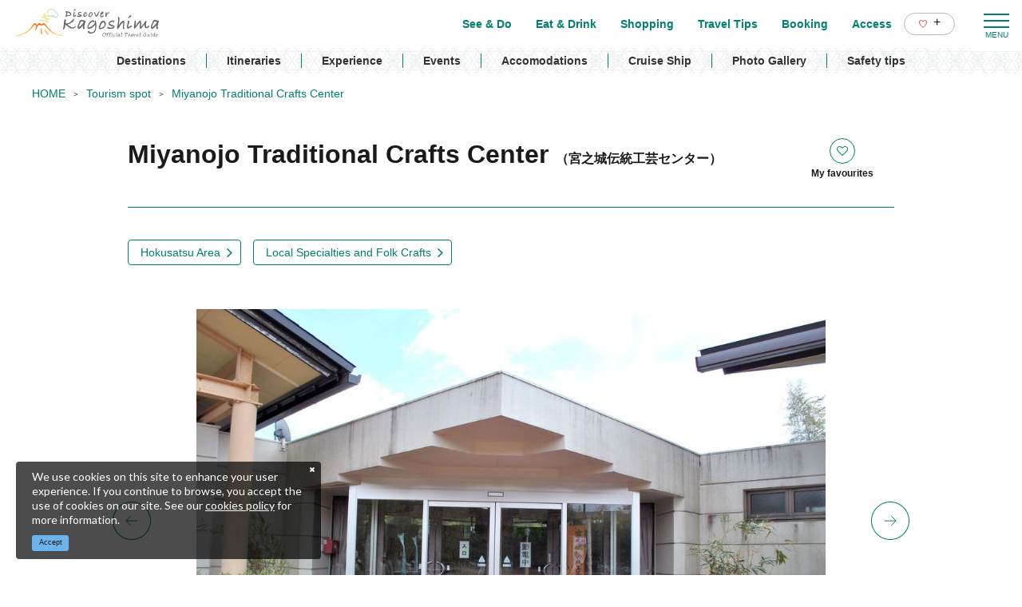

--- FILE ---
content_type: text/html; charset=UTF-8
request_url: https://www.kagoshima-kankou.com/for/attractions/10909
body_size: 19177
content:
<!DOCTYPE html>
<html lang="en">
<head>
<link rel="dns-prefetch" href="//www.kagoshima-kankou.com">
<link rel="dns-prefetch" href="//www.googletagmanager.com">
<link rel="dns-prefetch" href="//google.com">
<link rel="dns-prefetch" href="//www.facebook.com">
<link rel="dns-prefetch" href="//www.instagram.com">
<link rel="dns-prefetch" href="//www.satsuma-net.jp">
<link rel="dns-prefetch" href="//www.w3.org">
<link rel="dns-prefetch" href="//timeline.line.me">
    
    <meta charset="utf-8">
    <meta http-equiv="X-UA-Compatible" content="IE=edge">
    <meta name="viewport" content="width=device-width, initial-scale=1">
        <title>Miyanojo Traditional Crafts Center | Tourism spot | DISCOVER KAGOSHIMA｜Official Travel Guide</title>
<meta name="description" content="">
<meta name="keywords" content="">
<link rel="icon" type="image/x-icon" href="https://www.kagoshima-kankou.com/images/front/foreign/favicon.ico?id=a79e5834ed9cc3ca67ff">
<link rel="shortcut icon" type="image/x-icon" href="https://www.kagoshima-kankou.com/images/front/foreign/favicon.ico?id=a79e5834ed9cc3ca67ff">
<link rel="apple-touch-icon" href="https://www.kagoshima-kankou.com/images/front/foreign/apple-touch-icon.png?id=d9ef5407ef7a9fdbab9b">
<link rel="apple-touch-icon" sizes="57x57" href="https://www.kagoshima-kankou.com/images/front/foreign/apple-touch-icon-57x57.png?id=7391512c121a031953ce">
<link rel="apple-touch-icon" sizes="60x60" href="https://www.kagoshima-kankou.com/images/front/foreign/apple-touch-icon-60x60.png?id=52e3e5ffde4f437c921d">
<link rel="apple-touch-icon" sizes="72x72" href="https://www.kagoshima-kankou.com/images/front/foreign/apple-touch-icon-72x72.png?id=7e210e923e7a546514ff">
<link rel="apple-touch-icon" sizes="76x76" href="https://www.kagoshima-kankou.com/images/front/foreign/apple-touch-icon-76x76.png?id=2d58c79344182cd81ea8">
<link rel="apple-touch-icon" sizes="114x114" href="https://www.kagoshima-kankou.com/images/front/foreign/apple-touch-icon-114x114.png?id=2eda1d66dba392196cab">
<link rel="apple-touch-icon" sizes="120x120" href="https://www.kagoshima-kankou.com/images/front/foreign/apple-touch-icon-120x120.png?id=bc2ea9e9f18d96e625bf">
<link rel="apple-touch-icon" sizes="144x144" href="https://www.kagoshima-kankou.com/images/front/foreign/apple-touch-icon-144x144.png?id=70fa57bf88ac0f4b82ae">
<link rel="apple-touch-icon" sizes="152x152" href="https://www.kagoshima-kankou.com/images/front/foreign/apple-touch-icon-152x152.png?id=3125f27219bace5592d8">
<link rel="apple-touch-icon" sizes="180x180" href="https://www.kagoshima-kankou.com/images/front/foreign/apple-touch-icon-180x180.png?id=d9ef5407ef7a9fdbab9b">
<link rel="canonical" href="https://www.kagoshima-kankou.com/for/attractions/10909">
<meta property="og:type" content="website">
<meta property="og:site_name" content="DISCOVER KAGOSHIMA / OFFICIAL TRAVEL GUIDE">
<meta property="og:image" content="https://www.kagoshima-kankou.com/storage/tourism_attractions/10909/responsive_images/UHg2q7RLAS0g0KfY0i6uhVpAov16KpLptQhN4o6q__1024_685.jpeg">
<meta property="og:title" content="Miyanojo Traditional Crafts Center">
<meta property="og:description" content="From popular spots and places to enjoy culture and events, to interactive itineraries bringing out the best of Kagoshima, all the tourism information you need is here. Simply search by area name or a keyword like &quot;nature,&quot; &quot;island,&quot; &quot;onsen&quot; or &quot;history.&quot; Find the perfect destination for you!">
<meta property="og:url" content="https://www.kagoshima-kankou.com/for/attractions/10909">
    <meta name="format-detection" content="telephone=no">
    
    
    <meta name="csrf-token" content="QZOYj9hLqyfdY01HB5C9QpMsFLwaGBiHx6ln7Uej">

    
        <link href="//fonts.googleapis.com/css?family=Lato:400,700|Noto+Sans+JP:400,700&display=swap" rel="stylesheet">
    <link rel="stylesheet" href="//maxcdn.bootstrapcdn.com/font-awesome/4.7.0/css/font-awesome.min.css">
    <link rel="stylesheet" href="https://www.kagoshima-kankou.com/css/front.css?id=125440f4d361c764c7bc">
        
    <!-- Google Tag Manager -->
    <script>(function(w,d,s,l,i){w[l]=w[l]||[];w[l].push({'gtm.start':
    new Date().getTime(),event:'gtm.js'});var f=d.getElementsByTagName(s)[0],
    j=d.createElement(s),dl=l!='dataLayer'?'&l='+l:'';j.async=true;j.src=
    'https://www.googletagmanager.com/gtm.js?id='+i+dl;f.parentNode.insertBefore(j,f);
    })(window,document,'script','dataLayer','GTM-55Z8VLH');</script>
    <!-- End Google Tag Manager -->
    
</head>
<body class=" en">
    
    <!-- Google Tag Manager (noscript) -->
    <noscript><iframe src="https://www.googletagmanager.com/ns.html?id=GTM-55Z8VLH" height="0" width="0" style="display:none;visibility:hidden"></iframe></noscript>
    <!-- End Google Tag Manager (noscript) -->
    
<div id="app" class="app ">
                <header class="l-header  is-lower ">
    
    
    <div class="l-header__wrapper">
        <div class="l-header__box">
            <div class="l-header__logo l-header__logo--spn">
                <a href="https://www.kagoshima-kankou.com/for">
                    <img
                        class="l-header__logo-image is-fixed"
                        src="https://www.kagoshima-kankou.com/images/front/foreign/en/common-site-logo-fixed.svg?id=5f667ba731362a268b92"
                        alt="【公式】鹿児島県観光/旅行サイト　かごしまへの旅"
                    >
                    <img
                        class="l-header__logo-image is-spn-no-fixed"
                        src="https://www.kagoshima-kankou.com/images/front/foreign/en/common-site-logo.svg?id=05425995dd29c58f30ac"
                        alt="【公式】鹿児島県観光/旅行サイト　かごしまへの旅"
                    >
                </a>
            </div>
            <div class="l-header__logo l-header__logo--pc">
                <a href="https://www.kagoshima-kankou.com/for">
                    <img
                        class="l-header__logo-image"
                        src="https://www.kagoshima-kankou.com/images/front/foreign/en/common-site-logo.svg?id=05425995dd29c58f30ac"
                        alt="【公式】鹿児島県観光/旅行サイト　かごしまへの旅"
                    >
                </a>
            </div>

            <div class="l-header__logo--fixed">
                <a href="https://www.kagoshima-kankou.com/for">
                    <img
                        class="l-header__logo-image"
                        src="https://www.kagoshima-kankou.com/images/front/foreign/en/common-site-logo-fixed.svg?id=5f667ba731362a268b92"
                        alt="【公式】鹿児島県観光/旅行サイト　かごしまへの旅"
                    >
                </a>
            </div>

            <div class="l-header--sub">
                <ul class="l-header--sub__list">
                                        <li class="l-header--sub__item dropdown">
                        <a
                            class="dropdown-toggle l-header--sub__anchor u-font-size14"
                            href="#"
                            role="button"
                            id="dropdownMenuLink"
                            data-toggle="dropdown"
                            aria-haspopup="true"
                            aria-expanded="false"
                        >
                            Language
                            <span class="fa fa-angle-down ml8 u-font-size20"></span>
                        </a>
                        <div
                            class="dropdown-menu"
                            aria-labelledby="dropdownMenuLink"
                        >
                            
            <a class="dropdown-item u-font-size14" href="https://www.kagoshima-kankou.com">日本語</a>
            <a class="dropdown-item u-font-size14" href="https://www.kagoshima-kankou.com/for">English</a>
            <a class="dropdown-item u-font-size14" href="https://www.kagoshima-kankou.com/kr">한국어</a>
            <a class="dropdown-item u-font-size14" href="https://www.kagoshima-kankou.com/tw">繁體中文</a>
            <a class="dropdown-item u-font-size14" href="https://www.kagoshima-kankou.com/cn">简体中文</a>
            <a class="dropdown-item u-font-size14" href="https://www.kagoshima-kankou.com/vi">Tiếng Việt</a>
                                </div><!-- /.dropdown-menu -->
                    </li>
                    <li class="l-header--sub__item">
                        <div class="l-global-navi--favorite">
                            <a
                                class="l-header--sub__anchor"
                                href="https://www.kagoshima-kankou.com/for/favorite"
                            >
                                <img class="mr8" src="https://www.kagoshima-kankou.com/images/front/icon/icon-heart.svg"
                                     alt="My Favourites"
                                >
                                <div class="u-font-size16 mb4">+</div>
                            </a>
                        </div>
                    </li>
                </ul>
                <div>
                    <nav class="l-global-navi">
                        <ul class="l-global-navi__list">
                                                            <li class="l-global-navi__item">
                                    <a
                                        class="l-global-navi__anchor"
                                        href="https://www.kagoshima-kankou.com/for/attractions"
                                    >
                                        <span>See & Do</span>
                                    </a>
                                </li>
                                                            <li class="l-global-navi__item">
                                    <a
                                        class="l-global-navi__anchor"
                                        href="https://www.kagoshima-kankou.com/for/highlights/dining"
                                    >
                                        <span>Eat & Drink</span>
                                    </a>
                                </li>
                                                            <li class="l-global-navi__item">
                                    <a
                                        class="l-global-navi__anchor"
                                        href="https://www.kagoshima-kankou.com/for/highlights/shopping"
                                    >
                                        <span>Shopping</span>
                                    </a>
                                </li>
                                                            <li class="l-global-navi__item">
                                    <a
                                        class="l-global-navi__anchor"
                                        href="https://www.kagoshima-kankou.com/for/highlights"
                                    >
                                        <span>Travel Tips</span>
                                    </a>
                                </li>
                                                            <li class="l-global-navi__item">
                                    <a
                                        class="l-global-navi__anchor"
                                        href="https://www.kagoshima-kankou.com/for/reservation"
                                    >
                                        <span>Booking</span>
                                    </a>
                                </li>
                                                            <li class="l-global-navi__item">
                                    <a
                                        class="l-global-navi__anchor"
                                        href="https://www.kagoshima-kankou.com/for/access/inbound"
                                    >
                                        <span>Access</span>
                                    </a>
                                </li>
                                                        <li class="l-global-navi__item">
                                <div class="l-global-navi--favorite">
                                    <a
                                        class="l-header--sub__anchor"
                                        href="https://www.kagoshima-kankou.com/for/favorite"
                                    >
                                        <img class="mr8" src="https://www.kagoshima-kankou.com/images/front/icon/icon-heart.svg"
                                             alt="My Favourites"
                                        >
                                        <div class="u-font-size16 mb4">+</div>
                                    </a>
                                </div>
                            </li>
                        </ul>
                    </nav>
                </div>
            </div>

            <!-- hamburger menu(PC) -->
            <div class="hamburger-menu__btn2">
                <a class="btn-open" href="javascript:void(0)">
                    <span></span>
                    <span></span>
                    <span></span>
                </a>
            </div>
            <div class="overlay__wrapper">
                <div class="hamburger-menu__box type-pc">
                    <div class="hamburger-menu__box-list px30-sm py30-sm px60-xl pt60-xl">
                        <div class="hamburger-menu__header mx-auto-sm mb40-sm">
                            <div class="l-global-navi__logo">
                                <a href="https://www.kagoshima-kankou.com/for">
                                    <img
                                        class="mr15"
                                        src="https://www.kagoshima-kankou.com/images/front/foreign/en/common-site-logo-fixed.svg?id=5f667ba731362a268b92"
                                        alt="【公式】鹿児島県観光/旅行サイト　かごしまへの旅"
                                    >
                                </a>
                            </div>
                            <div class="w-100">
                                <div class="hamburger-menu__box-site-search">
                                    <form
    id="form_cse_697e8807cbe87"
    action="https://google.com/cse"
>
            <input type="hidden" name="cx" value="f8e495bd2b1b85f9b"/>
        <input type="hidden" name="ie" value="UTF-8"/>
        <input
        type="text"
        name="q"
        value=""
        placeholder="Search"
        class="hamburger-menu__box-site-search-input"
    >
</form>
<a
    class="hamburger-menu__box-site-search-button"
    href="javascript:form_cse_697e8807cbe87.submit()"
>
    <span class="fa fa-search"></span>
</a>
                                </div>
                                
                                
                                
                                
                                
                                 
                                <ul class="o-sns-icon-detail__list mt80 mt30-sm">
                                    <li class="o-sns-icon-detail__item mr20 mr30-sm">
                                        <a
                                            class="o-sns-icon-detail__anchor u-font-size13"
                                            href="https://www.facebook.com/KagoshimaTravelGuide/"
                                            target="_blank"
                                        >
                                            <img
                                                class="mb5"
                                                src="https://www.kagoshima-kankou.com/images/front/icon/icon-facebook.svg"
                                                alt="Global"
                                            >
                                            Global
                                        </a>
                                    </li>
                                    
                                    <li class="o-sns-icon-detail__item mr20 mr30-sm">
                                        <a
                                            class="o-sns-icon-detail__anchor u-font-size13"
                                            href="https://www.facebook.com/KagoshimaThailand/"
                                            target="_blank"
                                        >
                                            <img
                                                class="mb5"
                                                src="https://www.kagoshima-kankou.com/images/front/icon/icon-facebook.svg"
                                                alt="Thailand"
                                            >
                                            Thailand
                                        </a>
                                    </li>
                                    <li class="o-sns-icon-detail__item">
                                        <a
                                            class="o-sns-icon-detail__anchor u-font-size13"
                                            href="https://www.instagram.com/kagoshimaholic/"
                                            target="_blank"
                                        >
                                            <img
                                                class="mb22"
                                                src="https://www.kagoshima-kankou.com/images/front/icon/icon-instagram.svg"
                                                alt="Kagoshima Thailand"
                                            >
                                        </a>
                                    </li>
                                </ul>
                                
                                                            </div>
                        </div>

                        <ul class="hamburger-menu__link-list">
                            <li class="hamburger-menu__link-item">
                                <h3 class="hamburger-menu__title hamburger-menu__title--green">MAIN MENU</h3>
                                <ul class="hamburger-menu__list">
                                                                            <li class="hamburger-menu__item">
                                            <a
                                                class="hamburger-menu__anchor hamburger-menu__anchor--green"
                                                href="https://www.kagoshima-kankou.com/for/attractions"
                                            >See & Do</a>
                                        </li>
                                                                            <li class="hamburger-menu__item">
                                            <a
                                                class="hamburger-menu__anchor hamburger-menu__anchor--green"
                                                href="https://www.kagoshima-kankou.com/for/highlights/dining"
                                            >Eat & Drink</a>
                                        </li>
                                                                            <li class="hamburger-menu__item">
                                            <a
                                                class="hamburger-menu__anchor hamburger-menu__anchor--green"
                                                href="https://www.kagoshima-kankou.com/for/highlights/shopping"
                                            >Shopping</a>
                                        </li>
                                                                            <li class="hamburger-menu__item">
                                            <a
                                                class="hamburger-menu__anchor hamburger-menu__anchor--green"
                                                href="https://www.kagoshima-kankou.com/for/highlights"
                                            >Travel Tips</a>
                                        </li>
                                                                            <li class="hamburger-menu__item">
                                            <a
                                                class="hamburger-menu__anchor hamburger-menu__anchor--green"
                                                href="https://www.kagoshima-kankou.com/for/reservation"
                                            >Booking</a>
                                        </li>
                                                                            <li class="hamburger-menu__item">
                                            <a
                                                class="hamburger-menu__anchor hamburger-menu__anchor--green"
                                                href="https://www.kagoshima-kankou.com/for/access/inbound"
                                            >Access</a>
                                        </li>
                                                                        <li class="hamburger-menu__item">
                                        <a
                                            class="hamburger-menu__anchor hamburger-menu__anchor--green"
                                            href="https://www.kagoshima-kankou.com/for/favorite"
                                        >My Favourites</a>
                                    </li>
                                </ul>
                            </li>
                            <li class="hamburger-menu__link-item">
                                                                    <div class="mb40">
                                        <h3 class="hamburger-menu__title">SPECIAL CONTENTS</h3>
                                        <ul class="hamburger-menu__list">
                                                                                            <li class="hamburger-menu__item">
                                                    <a
                                                        class="hamburger-menu__anchor ga-event"
                                                        href="/for/areaguide"
                                                                                                                ga-event-category-slug="navigation-banner"
                                                        ga-event-slug="front-en-navigation--16430139784605"
                                                    >
                                                        Destinations
                                                    </a>
                                                </li>
                                                                                            <li class="hamburger-menu__item">
                                                    <a
                                                        class="hamburger-menu__anchor ga-event"
                                                        href="/for/itineraries"
                                                                                                                ga-event-category-slug="navigation-banner"
                                                        ga-event-slug="front-en-navigation--16430140068234"
                                                    >
                                                        Itineraries
                                                    </a>
                                                </li>
                                                                                            <li class="hamburger-menu__item">
                                                    <a
                                                        class="hamburger-menu__anchor ga-event"
                                                        href="/for/activities"
                                                                                                                ga-event-category-slug="navigation-banner"
                                                        ga-event-slug="front-en-navigation--16439691018611"
                                                    >
                                                        Experience
                                                    </a>
                                                </li>
                                                                                            <li class="hamburger-menu__item">
                                                    <a
                                                        class="hamburger-menu__anchor ga-event"
                                                        href="/for/events"
                                                                                                                ga-event-category-slug="navigation-banner"
                                                        ga-event-slug="front-en-navigation--16430140234876"
                                                    >
                                                        Events
                                                    </a>
                                                </li>
                                                                                            <li class="hamburger-menu__item">
                                                    <a
                                                        class="hamburger-menu__anchor ga-event"
                                                        href="/for/reserve"
                                                                                                                ga-event-category-slug="navigation-banner"
                                                        ga-event-slug="front-en-navigation--16437056643358"
                                                    >
                                                        Accomodations
                                                    </a>
                                                </li>
                                                                                            <li class="hamburger-menu__item">
                                                    <a
                                                        class="hamburger-menu__anchor ga-event"
                                                        href="https://www.kagoshima-kankou.com/for/cruise"
                                                                                                                ga-event-category-slug="navigation-banner"
                                                        ga-event-slug="front-en-navigation--16447632749536"
                                                    >
                                                        Cruise Ship
                                                    </a>
                                                </li>
                                                                                            <li class="hamburger-menu__item">
                                                    <a
                                                        class="hamburger-menu__anchor ga-event"
                                                        href="https://www.kagoshima-kankou.com/for/photo"
                                                                                                                target="_blank" rel="noopener external"
                                                                                                                ga-event-category-slug="navigation-banner"
                                                        ga-event-slug="front-en-navigation--16819664015747"
                                                    >
                                                        Photo Gallery
                                                    </a>
                                                </li>
                                                                                            <li class="hamburger-menu__item">
                                                    <a
                                                        class="hamburger-menu__anchor ga-event"
                                                        href="https://www.kagoshima-kankou.com/for/highlights/Safetytips"
                                                                                                                target="_blank" rel="noopener external"
                                                                                                                ga-event-category-slug="navigation-banner"
                                                        ga-event-slug="front-en-navigation--17519339341878"
                                                    >
                                                        Safety tips
                                                    </a>
                                                </li>
                                                                                    </ul>
                                    </div>
                                                                <div>
                                    <h3 class="hamburger-menu__title">HELPFUL RESOURCES</h3>
                                    <ul class="hamburger-menu__list">
                                                                                    <li class="hamburger-menu__item">
                                                <a
                                                    class="hamburger-menu__anchor"
                                                    href="https://www.kagoshima-kankou.com/for/guidance/traveller-essentials"
                                                                                                    >
                                                    Travelers Essentials
                                                </a>
                                            </li>
                                                                                    <li class="hamburger-menu__item">
                                                <a
                                                    class="hamburger-menu__anchor"
                                                    href="https://www.kagoshima-kankou.com/for/movie"
                                                                                                    >
                                                    Video
                                                </a>
                                            </li>
                                                                                    <li class="hamburger-menu__item">
                                                <a
                                                    class="hamburger-menu__anchor"
                                                    href="https://www.kagoshima-kankou.com/for/photo"
                                                                                                    >
                                                    Photo Gallery
                                                </a>
                                            </li>
                                                                                    <li class="hamburger-menu__item">
                                                <a
                                                    class="hamburger-menu__anchor"
                                                    href="https://www.kagoshima-kankou.com/for/brochure"
                                                                                                    >
                                                    Brochures
                                                </a>
                                            </li>
                                                                                    <li class="hamburger-menu__item">
                                                <a
                                                    class="hamburger-menu__anchor"
                                                    href="https://www.kagoshima-kankou.com/for/links"
                                                                                                    >
                                                    Links
                                                </a>
                                            </li>
                                                                                    <li class="hamburger-menu__item">
                                                <a
                                                    class="hamburger-menu__anchor"
                                                    href="https://www.kagoshima-kankou.com/for/guidance/about"
                                                                                                    >
                                                    About us
                                                </a>
                                            </li>
                                                                                    <li class="hamburger-menu__item">
                                                <a
                                                    class="hamburger-menu__anchor"
                                                    href="https://www.kagoshima-kankou.com/for/form/contact/tourism_for"
                                                                                                    >
                                                    Contact Us
                                                </a>
                                            </li>
                                                                            </ul>
                                </div>
                            </li>
                            <li class="hamburger-menu__link-item">
                                                                <div>
                                    <h3 class="hamburger-menu__title mb10">LANGUAGE</h3>
                                    <ul class="hamburger-menu__list">
                                                                                    <li class="hamburger-menu__item">
                                                <a
                                                    class="hamburger-menu__anchor"
                                                    href="https://www.kagoshima-kankou.com"
                                                >
                                                    日本語
                                                </a>
                                            </li>
                                                                                    <li class="hamburger-menu__item">
                                                <a
                                                    class="hamburger-menu__anchor"
                                                    href="https://www.kagoshima-kankou.com/for"
                                                >
                                                    English
                                                </a>
                                            </li>
                                                                                    <li class="hamburger-menu__item">
                                                <a
                                                    class="hamburger-menu__anchor"
                                                    href="https://www.kagoshima-kankou.com/kr"
                                                >
                                                    한국어
                                                </a>
                                            </li>
                                                                                    <li class="hamburger-menu__item">
                                                <a
                                                    class="hamburger-menu__anchor"
                                                    href="https://www.kagoshima-kankou.com/tw"
                                                >
                                                    繁体中文
                                                </a>
                                            </li>
                                                                                    <li class="hamburger-menu__item">
                                                <a
                                                    class="hamburger-menu__anchor"
                                                    href="https://www.kagoshima-kankou.com/cn"
                                                >
                                                    简体中文
                                                </a>
                                            </li>
                                                                                    <li class="hamburger-menu__item">
                                                <a
                                                    class="hamburger-menu__anchor"
                                                    href="https://www.kagoshima-kankou.com/vi"
                                                >
                                                    Tiếng Việt
                                                </a>
                                            </li>
                                                                            </ul>
                                </div>
                            </li>
                        </ul>
                    </div>
                    <div class="hamburger-menu__box-image">
                        <div class="hamburger-menu__box-image-thumbnail">
                            <img
                                src="https://www.kagoshima-kankou.com/images/front/common-hamburger-mneu-bg.jpg?id=df6a5df4be95a82a29f3"
                                alt="ハンバーガーメニュー"
                            >
                        </div>
                    </div>
                </div>

                <div class="hamburger-menu__box type-spn">
                    <div class="l-header__box l-contents">
                        <div class="l-header__logo">
                            <a href="https://www.kagoshima-kankou.com/for">
                                <img
                                    class="l-header__logo-image"
                                    src="https://www.kagoshima-kankou.com/images/front/foreign/en/common-site-logo.svg?id=05425995dd29c58f30ac"
                                    alt="【公式】鹿児島県観光/旅行サイト　かごしまへの旅"
                                >
                            </a>
                        </div>
                        <div class="l-header__logo--fixed">
                            <a href="https://www.kagoshima-kankou.com/for">
                                <img
                                    class="l-header__logo-image"
                                    src="https://www.kagoshima-kankou.com/images/front/foreign/en/common-site-logo.svg?id=05425995dd29c58f30ac"
                                    alt="【公式】鹿児島県観光/旅行サイト　かごしまへの旅"
                                >
                            </a>
                        </div>

                        <div class="l-header--sub">
                            <ul class="l-header--sub__list pt10-lg">
                                <li class="l-header--sub__item">
                                    <a class="l-header--sub__anchor-other u-font-size12"
                                       href="https://www.kagoshima-kankou.com/houjin"
                                    >法人のみなさまへ</a>
                                </li>
                                <li class="l-header--sub__item dropdown">
                                    <a
                                        class="dropdown-toggle l-header--sub__anchor-other u-font-size12"
                                        href="#"
                                        role="button"
                                        id="dropdownMenuLink"
                                        data-toggle="dropdown"
                                        aria-haspopup="true"
                                        aria-expanded="false"
                                    >Language</a>
                                    <div
                                        class="dropdown-menu"
                                        aria-labelledby="dropdownMenuLink"
                                    >
                                        
            <a class="dropdown-item u-font-size14" href="https://www.kagoshima-kankou.com">日本語</a>
            <a class="dropdown-item u-font-size14" href="https://www.kagoshima-kankou.com/for">English</a>
            <a class="dropdown-item u-font-size14" href="https://www.kagoshima-kankou.com/kr">한국어</a>
            <a class="dropdown-item u-font-size14" href="https://www.kagoshima-kankou.com/tw">繁體中文</a>
            <a class="dropdown-item u-font-size14" href="https://www.kagoshima-kankou.com/cn">简体中文</a>
            <a class="dropdown-item u-font-size14" href="https://www.kagoshima-kankou.com/vi">Tiếng Việt</a>
                                            </div><!-- /.dropdown-menu -->
                                </li>
                                <li class="l-header--sub__item">
                                    <div class="l-header-site-search">
                                        <form
    id="form_cse_697e8807cc141"
    action="https://google.com/cse"
>
            <input type="hidden" name="cx" value="f8e495bd2b1b85f9b"/>
        <input type="hidden" name="ie" value="UTF-8"/>
        <input
        type="text"
        name="q"
        value=""
        placeholder="Search"
        class="l-header-site-search-input"
    >
</form>
<a
    class="l-header-site-search-button"
    href="javascript:form_cse_697e8807cc141.submit()"
>
    <img
                                                src="https://www.kagoshima-kankou.com/images/front/icon/icon-search.svg?id=4fff27a31ef1d223f062"
                                                alt="Search"
                                            >
</a>
                                    </div>
                                </li>
                                <li class="l-header--sub__item">
                                    <a
                                        class="l-header--sub__anchor l-header--sub__anchor--want-to"
                                        href="https://www.kagoshima-kankou.com/for/favorite"
                                    >My Favourites</a>
                                </li>
                            </ul>

                            <div class="l-header--sub">
                                <nav class="l-global-navi">
                                    <ul class="l-global-navi__list">
                                                                                    <li class="l-global-navi__item">
                                                <a
                                                    class="l-global-navi__anchor"
                                                    href="https://www.kagoshima-kankou.com/for/attractions"
                                                >
                                                    <span>See & Do</span>
                                                </a>
                                            </li>
                                                                                    <li class="l-global-navi__item">
                                                <a
                                                    class="l-global-navi__anchor"
                                                    href="https://www.kagoshima-kankou.com/for/highlights/dining"
                                                >
                                                    <span>Eat & Drink</span>
                                                </a>
                                            </li>
                                                                                    <li class="l-global-navi__item">
                                                <a
                                                    class="l-global-navi__anchor"
                                                    href="https://www.kagoshima-kankou.com/for/highlights/shopping"
                                                >
                                                    <span>Shopping</span>
                                                </a>
                                            </li>
                                                                                    <li class="l-global-navi__item">
                                                <a
                                                    class="l-global-navi__anchor"
                                                    href="https://www.kagoshima-kankou.com/for/highlights"
                                                >
                                                    <span>Travel Tips</span>
                                                </a>
                                            </li>
                                                                                    <li class="l-global-navi__item">
                                                <a
                                                    class="l-global-navi__anchor"
                                                    href="https://www.kagoshima-kankou.com/for/reservation"
                                                >
                                                    <span>Booking</span>
                                                </a>
                                            </li>
                                                                                    <li class="l-global-navi__item">
                                                <a
                                                    class="l-global-navi__anchor"
                                                    href="https://www.kagoshima-kankou.com/for/access/inbound"
                                                >
                                                    <span>Access</span>
                                                </a>
                                            </li>
                                                                            </ul>
                                </nav>
                            </div>
                        </div>
                    </div>

                    <div class="o-drawer-nav">
                        <nav id="sidebarMenu" class="o-drawer-nav__box">
                            <div class="hamburger-menu__box-site-search">
                                <form
    id="form_cse_697e8807cc1c4"
    action="https://google.com/cse"
>
            <input type="hidden" name="cx" value="f8e495bd2b1b85f9b"/>
        <input type="hidden" name="ie" value="UTF-8"/>
        <input
        type="text"
        name="q"
        value=""
        placeholder="Search"
        class="l-header-site-search-input"
    >
</form>
<a
    class="l-header-site-search-button"
    href="javascript:form_cse_697e8807cc1c4.submit()"
>
    <img
                                        src="https://www.kagoshima-kankou.com/images/front/icon/icon-search.svg?id=4fff27a31ef1d223f062"
                                        alt="Search"
                                    >
</a>
                            </div>

                            <ul class="o-drawer-nav__list">
                                                                    <li class="o-drawer-nav__item">
                                        <a
                                            class="o-drawer-nav__anchor u-font-size16"
                                            href="https://www.kagoshima-kankou.com/for/attractions"
                                        >See & Do</a>
                                    </li>
                                                                    <li class="o-drawer-nav__item">
                                        <a
                                            class="o-drawer-nav__anchor u-font-size16"
                                            href="https://www.kagoshima-kankou.com/for/highlights/dining"
                                        >Eat & Drink</a>
                                    </li>
                                                                    <li class="o-drawer-nav__item">
                                        <a
                                            class="o-drawer-nav__anchor u-font-size16"
                                            href="https://www.kagoshima-kankou.com/for/highlights/shopping"
                                        >Shopping</a>
                                    </li>
                                                                    <li class="o-drawer-nav__item">
                                        <a
                                            class="o-drawer-nav__anchor u-font-size16"
                                            href="https://www.kagoshima-kankou.com/for/highlights"
                                        >Travel Tips</a>
                                    </li>
                                                                    <li class="o-drawer-nav__item">
                                        <a
                                            class="o-drawer-nav__anchor u-font-size16"
                                            href="https://www.kagoshima-kankou.com/for/reservation"
                                        >Booking</a>
                                    </li>
                                                                    <li class="o-drawer-nav__item">
                                        <a
                                            class="o-drawer-nav__anchor u-font-size16"
                                            href="https://www.kagoshima-kankou.com/for/access/inbound"
                                        >Access</a>
                                    </li>
                                                            </ul>

                                                            <section>
                                    <ul class="o-drawer-nav__list is-dynamic">
                                                                                    <li class="o-drawer-nav__item">
                                                <a
                                                    class="o-drawer-nav__anchor u-font-size16"
                                                    href="/for/areaguide"
                                                                                                        ga-event-category-slug="front-en-navigation"
                                                    ga-event-slug="front-en-navigation--16430139784605"
                                                >
                                                    Destinations
                                                </a>
                                            </li>
                                                                                    <li class="o-drawer-nav__item">
                                                <a
                                                    class="o-drawer-nav__anchor u-font-size16"
                                                    href="/for/itineraries"
                                                                                                        ga-event-category-slug="front-en-navigation"
                                                    ga-event-slug="front-en-navigation--16430140068234"
                                                >
                                                    Itineraries
                                                </a>
                                            </li>
                                                                                    <li class="o-drawer-nav__item">
                                                <a
                                                    class="o-drawer-nav__anchor u-font-size16"
                                                    href="/for/activities"
                                                                                                        ga-event-category-slug="front-en-navigation"
                                                    ga-event-slug="front-en-navigation--16439691018611"
                                                >
                                                    Experience
                                                </a>
                                            </li>
                                                                                    <li class="o-drawer-nav__item">
                                                <a
                                                    class="o-drawer-nav__anchor u-font-size16"
                                                    href="/for/events"
                                                                                                        ga-event-category-slug="front-en-navigation"
                                                    ga-event-slug="front-en-navigation--16430140234876"
                                                >
                                                    Events
                                                </a>
                                            </li>
                                                                                    <li class="o-drawer-nav__item">
                                                <a
                                                    class="o-drawer-nav__anchor u-font-size16"
                                                    href="/for/reserve"
                                                                                                        ga-event-category-slug="front-en-navigation"
                                                    ga-event-slug="front-en-navigation--16437056643358"
                                                >
                                                    Accomodations
                                                </a>
                                            </li>
                                                                                    <li class="o-drawer-nav__item">
                                                <a
                                                    class="o-drawer-nav__anchor u-font-size16"
                                                    href="https://www.kagoshima-kankou.com/for/cruise"
                                                                                                        ga-event-category-slug="front-en-navigation"
                                                    ga-event-slug="front-en-navigation--16447632749536"
                                                >
                                                    Cruise Ship
                                                </a>
                                            </li>
                                                                                    <li class="o-drawer-nav__item">
                                                <a
                                                    class="o-drawer-nav__anchor u-font-size16"
                                                    href="https://www.kagoshima-kankou.com/for/photo"
                                                                                                        target="_blank" rel="noopener external"
                                                                                                        ga-event-category-slug="front-en-navigation"
                                                    ga-event-slug="front-en-navigation--16819664015747"
                                                >
                                                    Photo Gallery
                                                </a>
                                            </li>
                                                                                    <li class="o-drawer-nav__item">
                                                <a
                                                    class="o-drawer-nav__anchor u-font-size16"
                                                    href="https://www.kagoshima-kankou.com/for/highlights/Safetytips"
                                                                                                        target="_blank" rel="noopener external"
                                                                                                        ga-event-category-slug="front-en-navigation"
                                                    ga-event-slug="front-en-navigation--17519339341878"
                                                >
                                                    Safety tips
                                                </a>
                                            </li>
                                                                            </ul>
                                </section>
                                                    </nav>
                    </div>
                </div>
            </div>

            <!-- hamburger menu(spn) -->
            <input type="checkbox" class="open-drawer-menu" id="open-drawer-menu">
            <div class="o-drawer-nav type-spn  type-lower ">
                <label for="open-drawer-menu" class="o-drawer-nav__toggle">
                    <div class="o-drawer-nav__toggle--spinner diagonal part-1"></div>
                    <div class="o-drawer-nav__toggle--spinner horizontal"></div>
                    <div class="o-drawer-nav__toggle--spinner diagonal part-2"></div>
                </label>
                <nav id="sidebarMenu" class="o-drawer-nav__box">
                    <img src="https://www.kagoshima-kankou.com/images/front/foreign/en/common-site-logo-fixed.svg?id=5f667ba731362a268b92" alt="【公式】鹿児島県観光/旅行サイト　かごしまへの旅">

                    <div class="hamburger-menu__box-site-search mb40">
                        <form
    id="form_cse_697e8807cc2e5"
    action="https://google.com/cse"
>
            <input type="hidden" name="cx" value="f8e495bd2b1b85f9b"/>
        <input type="hidden" name="ie" value="UTF-8"/>
        <input
        type="text"
        name="q"
        value=""
        placeholder="Search"
        class="hamburger-menu__box-site-search-input"
    >
</form>
<a
    class="hamburger-menu__box-site-search-button"
    href="javascript:form_cse_697e8807cc2e5.submit()"
>
    <img
                                src="https://www.kagoshima-kankou.com/images/front/icon/icon-search.svg?id=4fff27a31ef1d223f062"
                                alt="Search"
                            >
</a>
                    </div>
                    
                
                    
                    
                     
                    <ul class="o-sns-icon-detail__list mb30">
                        <li class="o-sns-icon-detail__item mr20 mr30-sm">
                            <a
                                class="o-sns-icon-detail__anchor u-font-size13"
                                href="https://www.facebook.com/KagoshimaTravelGuide/"
                                target="_blank"
                            >
                                <img
                                    class="mb5"
                                    src="https://www.kagoshima-kankou.com/images/front/icon/icon-facebook.svg"
                                    alt="Global"
                                >
                                Global
                            </a>
                        </li>
                        
                        <li class="o-sns-icon-detail__item mr20 mr30-sm">
                            <a
                                class="o-sns-icon-detail__anchor u-font-size13"
                                href="https://www.facebook.com/KagoshimaThailand/"
                                target="_blank"
                            >
                                <img
                                    class="mb5"
                                    src="https://www.kagoshima-kankou.com/images/front/icon/icon-facebook.svg"
                                    alt="Thailand"
                                >
                                Thailand
                            </a>
                        </li>
                        <li class="o-sns-icon-detail__item">
                            <a
                                class="o-sns-icon-detail__anchor u-font-size13"
                                href="https://www.instagram.com/kagoshimaholic/"
                                target="_blank"
                            >
                                <img
                                    class="mb22"
                                    src="https://www.kagoshima-kankou.com/images/front/icon/icon-instagram.svg"
                                    alt="Kagoshima Thailand"
                                >
                            </a>
                        </li>
                    </ul>
                    
                    
                    <h2 class="o-drawer-nav__section-title mb4 u-font-size20">
                        <a href="https://www.kagoshima-kankou.com/for">
                            MAIN MENU                        </a>
                    </h2>
                    <ul class="o-drawer-nav__list">
                                                    <li class="o-drawer-nav__item">
                                <a
                                    class="o-drawer-nav__anchor u-font-size16"
                                    href="https://www.kagoshima-kankou.com/for/attractions"
                                >See & Do</a>
                            </li>
                                                    <li class="o-drawer-nav__item">
                                <a
                                    class="o-drawer-nav__anchor u-font-size16"
                                    href="https://www.kagoshima-kankou.com/for/highlights/dining"
                                >Eat & Drink</a>
                            </li>
                                                    <li class="o-drawer-nav__item">
                                <a
                                    class="o-drawer-nav__anchor u-font-size16"
                                    href="https://www.kagoshima-kankou.com/for/highlights/shopping"
                                >Shopping</a>
                            </li>
                                                    <li class="o-drawer-nav__item">
                                <a
                                    class="o-drawer-nav__anchor u-font-size16"
                                    href="https://www.kagoshima-kankou.com/for/highlights"
                                >Travel Tips</a>
                            </li>
                                                    <li class="o-drawer-nav__item">
                                <a
                                    class="o-drawer-nav__anchor u-font-size16"
                                    href="https://www.kagoshima-kankou.com/for/reservation"
                                >Booking</a>
                            </li>
                                                    <li class="o-drawer-nav__item">
                                <a
                                    class="o-drawer-nav__anchor u-font-size16"
                                    href="https://www.kagoshima-kankou.com/for/access/inbound"
                                >Access</a>
                            </li>
                                                <li class="o-drawer-nav__item">
                            <a
                                class="o-drawer-nav__anchor u-font-size16"
                                href="https://www.kagoshima-kankou.com/for/favorite"
                            >My Favourites</a>
                        </li>
                    </ul>

                                            <section class="mb40">
                            <ul class="o-drawer-nav__list is-dynamic">
                                                                    <li class="o-drawer-nav__item">
                                        <a
                                            class="o-drawer-nav__anchor u-font-size16"
                                            href="/for/areaguide"
                                                                                        ga-event-category-slug="front-en-navigation"
                                            ga-event-slug="front-en-navigation--16430139784605"
                                        >
                                            Destinations
                                        </a>
                                    </li>
                                                                    <li class="o-drawer-nav__item">
                                        <a
                                            class="o-drawer-nav__anchor u-font-size16"
                                            href="/for/itineraries"
                                                                                        ga-event-category-slug="front-en-navigation"
                                            ga-event-slug="front-en-navigation--16430140068234"
                                        >
                                            Itineraries
                                        </a>
                                    </li>
                                                                    <li class="o-drawer-nav__item">
                                        <a
                                            class="o-drawer-nav__anchor u-font-size16"
                                            href="/for/activities"
                                                                                        ga-event-category-slug="front-en-navigation"
                                            ga-event-slug="front-en-navigation--16439691018611"
                                        >
                                            Experience
                                        </a>
                                    </li>
                                                                    <li class="o-drawer-nav__item">
                                        <a
                                            class="o-drawer-nav__anchor u-font-size16"
                                            href="/for/events"
                                                                                        ga-event-category-slug="front-en-navigation"
                                            ga-event-slug="front-en-navigation--16430140234876"
                                        >
                                            Events
                                        </a>
                                    </li>
                                                                    <li class="o-drawer-nav__item">
                                        <a
                                            class="o-drawer-nav__anchor u-font-size16"
                                            href="/for/reserve"
                                                                                        ga-event-category-slug="front-en-navigation"
                                            ga-event-slug="front-en-navigation--16437056643358"
                                        >
                                            Accomodations
                                        </a>
                                    </li>
                                                                    <li class="o-drawer-nav__item">
                                        <a
                                            class="o-drawer-nav__anchor u-font-size16"
                                            href="https://www.kagoshima-kankou.com/for/cruise"
                                                                                        ga-event-category-slug="front-en-navigation"
                                            ga-event-slug="front-en-navigation--16447632749536"
                                        >
                                            Cruise Ship
                                        </a>
                                    </li>
                                                                    <li class="o-drawer-nav__item">
                                        <a
                                            class="o-drawer-nav__anchor u-font-size16"
                                            href="https://www.kagoshima-kankou.com/for/photo"
                                                                                        target="_blank" rel="noopener external"
                                                                                        ga-event-category-slug="front-en-navigation"
                                            ga-event-slug="front-en-navigation--16819664015747"
                                        >
                                            Photo Gallery
                                        </a>
                                    </li>
                                                                    <li class="o-drawer-nav__item">
                                        <a
                                            class="o-drawer-nav__anchor u-font-size16"
                                            href="https://www.kagoshima-kankou.com/for/highlights/Safetytips"
                                                                                        target="_blank" rel="noopener external"
                                                                                        ga-event-category-slug="front-en-navigation"
                                            ga-event-slug="front-en-navigation--17519339341878"
                                        >
                                            Safety tips
                                        </a>
                                    </li>
                                                            </ul>
                        </section>
                    
                    
                    <section>
                        <h2 class="o-drawer-nav__section-title mb4 u-font-size20">LANGUAGE</h2>
                        <ul class="o-drawer-nav__list is-other-menu">
                            
            <li class="o-drawer-nav__item"><a class="o-drawer-nav__anchor u-font-size14" href="https://www.kagoshima-kankou.com">日本語</a></li>
            <li class="o-drawer-nav__item"><a class="o-drawer-nav__anchor u-font-size14" href="https://www.kagoshima-kankou.com/for">English</a></li>
            <li class="o-drawer-nav__item"><a class="o-drawer-nav__anchor u-font-size14" href="https://www.kagoshima-kankou.com/kr">한국어</a></li>
            <li class="o-drawer-nav__item"><a class="o-drawer-nav__anchor u-font-size14" href="https://www.kagoshima-kankou.com/tw">繁體中文</a></li>
            <li class="o-drawer-nav__item"><a class="o-drawer-nav__anchor u-font-size14" href="https://www.kagoshima-kankou.com/cn">简体中文</a></li>
            <li class="o-drawer-nav__item"><a class="o-drawer-nav__anchor u-font-size14" href="https://www.kagoshima-kankou.com/vi">Tiếng Việt</a></li>
                                </ul>
                    </section>


                    <section>
                        <ul class="o-drawer-nav__list o-drawer-nav--footer">
                                                            <li class="o-drawer-nav__item">
                                    <a
                                        class="o-drawer-nav__anchor u-font-size14"
                                        href="https://www.kagoshima-kankou.com/for/guidance/traveller-essentials"
                                                                            >
                                        Travelers Essentials
                                    </a>
                                </li>
                                                            <li class="o-drawer-nav__item">
                                    <a
                                        class="o-drawer-nav__anchor u-font-size14"
                                        href="https://www.kagoshima-kankou.com/for/movie"
                                                                            >
                                        Video
                                    </a>
                                </li>
                                                            <li class="o-drawer-nav__item">
                                    <a
                                        class="o-drawer-nav__anchor u-font-size14"
                                        href="https://www.kagoshima-kankou.com/for/photo"
                                                                            >
                                        Photo Gallery
                                    </a>
                                </li>
                                                            <li class="o-drawer-nav__item">
                                    <a
                                        class="o-drawer-nav__anchor u-font-size14"
                                        href="https://www.kagoshima-kankou.com/for/brochure"
                                                                            >
                                        Brochures
                                    </a>
                                </li>
                                                            <li class="o-drawer-nav__item">
                                    <a
                                        class="o-drawer-nav__anchor u-font-size14"
                                        href="https://www.kagoshima-kankou.com/for/links"
                                                                            >
                                        Links
                                    </a>
                                </li>
                                                            <li class="o-drawer-nav__item">
                                    <a
                                        class="o-drawer-nav__anchor u-font-size14"
                                        href="https://www.kagoshima-kankou.com/for/guidance/about"
                                                                            >
                                        About us
                                    </a>
                                </li>
                                                            <li class="o-drawer-nav__item">
                                    <a
                                        class="o-drawer-nav__anchor u-font-size14"
                                        href="https://www.kagoshima-kankou.com/for/form/contact/tourism_for"
                                                                            >
                                        Contact Us
                                    </a>
                                </li>
                                                    </ul>
                    </section>
                </nav>
            </div>
        </div>
                    <div class="l-header--dynamic">
                <nav class="l-header--dynamic__navi">
                    <ul class="l-header--dynamic__list">
                                                    <li class="l-header--dynamic__item">
                                <a
                                    class="l-header--dynamic__anchor"
                                    href="/for/areaguide"
                                                                        ga-event-category-slug="front-en-navigation"
                                    ga-event-slug="front-en-navigation--16430139784605"
                                >Destinations</a>
                            </li>
                                                    <li class="l-header--dynamic__item">
                                <a
                                    class="l-header--dynamic__anchor"
                                    href="/for/itineraries"
                                                                        ga-event-category-slug="front-en-navigation"
                                    ga-event-slug="front-en-navigation--16430140068234"
                                >Itineraries</a>
                            </li>
                                                    <li class="l-header--dynamic__item">
                                <a
                                    class="l-header--dynamic__anchor"
                                    href="/for/activities"
                                                                        ga-event-category-slug="front-en-navigation"
                                    ga-event-slug="front-en-navigation--16439691018611"
                                >Experience</a>
                            </li>
                                                    <li class="l-header--dynamic__item">
                                <a
                                    class="l-header--dynamic__anchor"
                                    href="/for/events"
                                                                        ga-event-category-slug="front-en-navigation"
                                    ga-event-slug="front-en-navigation--16430140234876"
                                >Events</a>
                            </li>
                                                    <li class="l-header--dynamic__item">
                                <a
                                    class="l-header--dynamic__anchor"
                                    href="/for/reserve"
                                                                        ga-event-category-slug="front-en-navigation"
                                    ga-event-slug="front-en-navigation--16437056643358"
                                >Accomodations</a>
                            </li>
                                                    <li class="l-header--dynamic__item">
                                <a
                                    class="l-header--dynamic__anchor"
                                    href="https://www.kagoshima-kankou.com/for/cruise"
                                                                        ga-event-category-slug="front-en-navigation"
                                    ga-event-slug="front-en-navigation--16447632749536"
                                >Cruise Ship</a>
                            </li>
                                                    <li class="l-header--dynamic__item">
                                <a
                                    class="l-header--dynamic__anchor"
                                    href="https://www.kagoshima-kankou.com/for/photo"
                                                                        target="_blank" rel="noopener external"
                                                                        ga-event-category-slug="front-en-navigation"
                                    ga-event-slug="front-en-navigation--16819664015747"
                                >Photo Gallery</a>
                            </li>
                                                    <li class="l-header--dynamic__item">
                                <a
                                    class="l-header--dynamic__anchor"
                                    href="https://www.kagoshima-kankou.com/for/highlights/Safetytips"
                                                                        target="_blank" rel="noopener external"
                                                                        ga-event-category-slug="front-en-navigation"
                                    ga-event-slug="front-en-navigation--17519339341878"
                                >Safety tips</a>
                            </li>
                                            </ul>
                </nav>
            </div>
            </div>
</header>



         <section class="o-breadcrumb">
        <ul class="o-breadcrumb__list">
                            <li class="o-breadcrumb__item">
                    <a
                        class="o-breadcrumb__anchor u-font-size14"
                        href="https://www.kagoshima-kankou.com/for"
                    >HOME</a>
                </li>
                            <li class="o-breadcrumb__item">
                    <a
                        class="o-breadcrumb__anchor u-font-size14"
                        href="https://www.kagoshima-kankou.com/for/attractions"
                    >Tourism spot</a>
                </li>
                            <li class="o-breadcrumb__item">
                    <a
                        class="o-breadcrumb__anchor u-font-size14"
                        href="https://www.kagoshima-kankou.com/for/attractions/10909"
                    >Miyanojo Traditional Crafts Center</a>
                </li>
                    </ul>
    </section>

         
    <main class="is-spot-detail">
        <section class="o-heading">
            <div class="o-heading-low-type4__box l-contents--w1000 pt25 pb25 px20 px0-xl pb40-sm">
                <h1 class="o-heading-low-type4 d-flex flex-column flex-sm-row justify-content-between mb20 mb40-sm u-font-size32">
                    <div>
                        Miyanojo Traditional Crafts Center
                                                    <span class="u-font-size16">（宮之城伝統工芸センター）</span>
                                            </div>
                    <div class="o-digest--list-favorite__box">
                        <favorite-button-component
                            :tourism-attraction-id="10909"
                            check-url="https://www.kagoshima-kankou.com/for/favorite/check/10909"
                            store-url="https://www.kagoshima-kankou.com/for/favorite"
                            destroy-url="https://www.kagoshima-kankou.com/for/favorite/10909"
                        >
                            <template #registered_text>
                                <span class="fa fa-heart"></span>
                            </template>
                            <template #registered_outside_text>
                                <div class="o-button--want-to-go-caption u-font-size12">Registration complete</div>
                            </template>
                            <template #registered_mouse_over_text>
                                <span class="fa fa-heart"></span>
                            </template>
                            <template #registered_mouse_over_outside_text>
                                <div class="o-button--want-to-go-caption u-font-size12 is-unregister">Clear</div>
                            </template>
                            <template #unregistered_text>
                                <span class="fa fa-heart-o"></span>
                            </template>
                            <template #unregistered_outside_text>
                                <div class="o-button--want-to-go-caption u-font-size12">My favourites</div>
                            </template>
                        </favorite-button-component>
                    </div>
                </h1>
                <h2 class="o-heading-low-type5 mt0 u-font-size18"></h2>

                
                <section class="o-detail-contents__tag-box">
                                                                        <a
                                class="o-button o-button--category-tag u-font-size14"
                                href="https://www.kagoshima-kankou.com/for/attractions?rta%5B0%5D=1"
                            >Hokusatsu Area</a>
                                                                                                                    <a
                                class="o-button o-button--category-tag u-font-size14"
                                href="https://www.kagoshima-kankou.com/for/attractions?rtc%5B0%5D=227"
                            >Local Specialties and Folk Crafts</a>
                                                                                                    </section>

            </div>
        </section>

        
                    <section class="o-detail-slider l-contents--w1000 pb40 pb80-sm">
                <ul class="o-detail-slider__list js-detail-slider mb20 mb32-sm">
                                            <li class="o-detail-slider__item">
                            <a class="o-detail-slider__anchor">
                                <div class="u-image-thumbnail--detail">
                                    <img
                                        class="o-detail-slider__image"
                                        srcset="https://www.kagoshima-kankou.com/storage/tourism_attractions/10909/responsive_images/UHg2q7RLAS0g0KfY0i6uhVpAov16KpLptQhN4o6q__1024_685.jpeg 1024w,https://www.kagoshima-kankou.com/storage/tourism_attractions/10909/responsive_images/UHg2q7RLAS0g0KfY0i6uhVpAov16KpLptQhN4o6q__716_479.jpeg 716w,https://www.kagoshima-kankou.com/storage/tourism_attractions/10909/responsive_images/UHg2q7RLAS0g0KfY0i6uhVpAov16KpLptQhN4o6q__599_401.jpeg 599w"
                                        sizes="(max-width: 577px) 577px, (max-width: 768px) 768px, (max-width: 1024px) 1024px, (max-width: 1280px) 1280px, 1920px"
                                        src="https://www.kagoshima-kankou.com/storage/tourism_attractions/10909/responsive_images/UHg2q7RLAS0g0KfY0i6uhVpAov16KpLptQhN4o6q__1024_685.jpeg"
                                        alt="Miyanojo Traditional Crafts Center-0"
                                    >
                                </div>

                                                            </a>
                        </li>
                                            <li class="o-detail-slider__item">
                            <a class="o-detail-slider__anchor">
                                <div class="u-image-thumbnail--detail">
                                    <img
                                        class="o-detail-slider__image"
                                        srcset="https://www.kagoshima-kankou.com/storage/tourism_attractions/10909/responsive_images/t9Co7oVaUyNNChdffHReQgrJzTo3g3yzuzYFNnYQ__1024_680.jpeg 1024w,https://www.kagoshima-kankou.com/storage/tourism_attractions/10909/responsive_images/t9Co7oVaUyNNChdffHReQgrJzTo3g3yzuzYFNnYQ__716_475.jpeg 716w,https://www.kagoshima-kankou.com/storage/tourism_attractions/10909/responsive_images/t9Co7oVaUyNNChdffHReQgrJzTo3g3yzuzYFNnYQ__599_398.jpeg 599w"
                                        sizes="(max-width: 577px) 577px, (max-width: 768px) 768px, (max-width: 1024px) 1024px, (max-width: 1280px) 1280px, 1920px"
                                        src="https://www.kagoshima-kankou.com/storage/tourism_attractions/10909/responsive_images/t9Co7oVaUyNNChdffHReQgrJzTo3g3yzuzYFNnYQ__1024_680.jpeg"
                                        alt="Miyanojo Traditional Crafts Center-1"
                                    >
                                </div>

                                                            </a>
                        </li>
                                            <li class="o-detail-slider__item">
                            <a class="o-detail-slider__anchor">
                                <div class="u-image-thumbnail--detail">
                                    <img
                                        class="o-detail-slider__image"
                                        srcset="https://www.kagoshima-kankou.com/storage/tourism_attractions/10909/responsive_images/8di1kl8MiKGDJJfA24OAaGz8Zu3hTwJutBWwbxer__704_581.jpeg 704w,https://www.kagoshima-kankou.com/storage/tourism_attractions/10909/responsive_images/8di1kl8MiKGDJJfA24OAaGz8Zu3hTwJutBWwbxer__589_486.jpeg 589w"
                                        sizes="(max-width: 577px) 577px, (max-width: 768px) 768px, (max-width: 1024px) 1024px, (max-width: 1280px) 1280px, 1920px"
                                        src="https://www.kagoshima-kankou.com/storage/tourism_attractions/10909/responsive_images/8di1kl8MiKGDJJfA24OAaGz8Zu3hTwJutBWwbxer__704_581.jpeg"
                                        alt="Miyanojo Traditional Crafts Center-2"
                                    >
                                </div>

                                                            </a>
                        </li>
                                            <li class="o-detail-slider__item">
                            <a class="o-detail-slider__anchor">
                                <div class="u-image-thumbnail--detail">
                                    <img
                                        class="o-detail-slider__image"
                                        srcset="https://www.kagoshima-kankou.com/storage/tourism_attractions/10909/responsive_images/MQ5sZpcy9A9KPDtiwpFeSvgb8aOpkpa76zJnkHFe__1024_826.jpeg 1024w,https://www.kagoshima-kankou.com/storage/tourism_attractions/10909/responsive_images/MQ5sZpcy9A9KPDtiwpFeSvgb8aOpkpa76zJnkHFe__716_578.jpeg 716w,https://www.kagoshima-kankou.com/storage/tourism_attractions/10909/responsive_images/MQ5sZpcy9A9KPDtiwpFeSvgb8aOpkpa76zJnkHFe__599_483.jpeg 599w"
                                        sizes="(max-width: 577px) 577px, (max-width: 768px) 768px, (max-width: 1024px) 1024px, (max-width: 1280px) 1280px, 1920px"
                                        src="https://www.kagoshima-kankou.com/storage/tourism_attractions/10909/responsive_images/MQ5sZpcy9A9KPDtiwpFeSvgb8aOpkpa76zJnkHFe__1024_826.jpeg"
                                        alt="Miyanojo Traditional Crafts Center-3"
                                    >
                                </div>

                                                            </a>
                        </li>
                                    </ul>
                <div class="o-detail-slider__sub-box">
                                            
                        <ul class="o-detail-slider__list thumbnail-slider js-thumbnail">
                                                            <li class="o-detail-slider__item">
                                    <a class="o-detail-slider__anchor">
                                        <div class="u-image-thumbnail--100">
                                            <img
                                                class="o-detail-slider__image"
                                                srcset="https://www.kagoshima-kankou.com/storage/tourism_attractions/10909/responsive_images/UHg2q7RLAS0g0KfY0i6uhVpAov16KpLptQhN4o6q__1024_685.jpeg 1024w,https://www.kagoshima-kankou.com/storage/tourism_attractions/10909/responsive_images/UHg2q7RLAS0g0KfY0i6uhVpAov16KpLptQhN4o6q__716_479.jpeg 716w,https://www.kagoshima-kankou.com/storage/tourism_attractions/10909/responsive_images/UHg2q7RLAS0g0KfY0i6uhVpAov16KpLptQhN4o6q__599_401.jpeg 599w"
                                                sizes="(max-width: 1024px) 5vw, (max-width: 1920px) 10vw, 15vw"
                                                src="https://www.kagoshima-kankou.com/storage/tourism_attractions/10909/responsive_images/UHg2q7RLAS0g0KfY0i6uhVpAov16KpLptQhN4o6q__599_401.jpeg"
                                                alt="Miyanojo Traditional Crafts Center-0"
                                            >
                                        </div>
                                    </a>
                                </li>
                                                            <li class="o-detail-slider__item">
                                    <a class="o-detail-slider__anchor">
                                        <div class="u-image-thumbnail--100">
                                            <img
                                                class="o-detail-slider__image"
                                                srcset="https://www.kagoshima-kankou.com/storage/tourism_attractions/10909/responsive_images/t9Co7oVaUyNNChdffHReQgrJzTo3g3yzuzYFNnYQ__1024_680.jpeg 1024w,https://www.kagoshima-kankou.com/storage/tourism_attractions/10909/responsive_images/t9Co7oVaUyNNChdffHReQgrJzTo3g3yzuzYFNnYQ__716_475.jpeg 716w,https://www.kagoshima-kankou.com/storage/tourism_attractions/10909/responsive_images/t9Co7oVaUyNNChdffHReQgrJzTo3g3yzuzYFNnYQ__599_398.jpeg 599w"
                                                sizes="(max-width: 1024px) 5vw, (max-width: 1920px) 10vw, 15vw"
                                                src="https://www.kagoshima-kankou.com/storage/tourism_attractions/10909/responsive_images/t9Co7oVaUyNNChdffHReQgrJzTo3g3yzuzYFNnYQ__599_398.jpeg"
                                                alt="Miyanojo Traditional Crafts Center-1"
                                            >
                                        </div>
                                    </a>
                                </li>
                                                            <li class="o-detail-slider__item">
                                    <a class="o-detail-slider__anchor">
                                        <div class="u-image-thumbnail--100">
                                            <img
                                                class="o-detail-slider__image"
                                                srcset="https://www.kagoshima-kankou.com/storage/tourism_attractions/10909/responsive_images/8di1kl8MiKGDJJfA24OAaGz8Zu3hTwJutBWwbxer__704_581.jpeg 704w,https://www.kagoshima-kankou.com/storage/tourism_attractions/10909/responsive_images/8di1kl8MiKGDJJfA24OAaGz8Zu3hTwJutBWwbxer__589_486.jpeg 589w"
                                                sizes="(max-width: 1024px) 5vw, (max-width: 1920px) 10vw, 15vw"
                                                src="https://www.kagoshima-kankou.com/storage/tourism_attractions/10909/responsive_images/8di1kl8MiKGDJJfA24OAaGz8Zu3hTwJutBWwbxer__589_486.jpeg"
                                                alt="Miyanojo Traditional Crafts Center-2"
                                            >
                                        </div>
                                    </a>
                                </li>
                                                            <li class="o-detail-slider__item">
                                    <a class="o-detail-slider__anchor">
                                        <div class="u-image-thumbnail--100">
                                            <img
                                                class="o-detail-slider__image"
                                                srcset="https://www.kagoshima-kankou.com/storage/tourism_attractions/10909/responsive_images/MQ5sZpcy9A9KPDtiwpFeSvgb8aOpkpa76zJnkHFe__1024_826.jpeg 1024w,https://www.kagoshima-kankou.com/storage/tourism_attractions/10909/responsive_images/MQ5sZpcy9A9KPDtiwpFeSvgb8aOpkpa76zJnkHFe__716_578.jpeg 716w,https://www.kagoshima-kankou.com/storage/tourism_attractions/10909/responsive_images/MQ5sZpcy9A9KPDtiwpFeSvgb8aOpkpa76zJnkHFe__599_483.jpeg 599w"
                                                sizes="(max-width: 1024px) 5vw, (max-width: 1920px) 10vw, 15vw"
                                                src="https://www.kagoshima-kankou.com/storage/tourism_attractions/10909/responsive_images/MQ5sZpcy9A9KPDtiwpFeSvgb8aOpkpa76zJnkHFe__599_483.jpeg"
                                                alt="Miyanojo Traditional Crafts Center-3"
                                            >
                                        </div>
                                    </a>
                                </li>
                                                    </ul>
                    
                                            <a
                            class="o-button o-button-detail--photo-tour pl45"
                            id="js-light-gallery"
                            href="javascript:void(0);"
                            data-gallery-images='[{"src":"https:\/\/www.kagoshima-kankou.com\/storage\/tourism_attractions\/10909\/responsive_images\/UHg2q7RLAS0g0KfY0i6uhVpAov16KpLptQhN4o6q__1024_685.jpeg","thumb":"https:\/\/www.kagoshima-kankou.com\/storage\/tourism_attractions\/10909\/responsive_images\/UHg2q7RLAS0g0KfY0i6uhVpAov16KpLptQhN4o6q__599_401.jpeg","subHtml":null},{"src":"https:\/\/www.kagoshima-kankou.com\/storage\/tourism_attractions\/10909\/responsive_images\/t9Co7oVaUyNNChdffHReQgrJzTo3g3yzuzYFNnYQ__1024_680.jpeg","thumb":"https:\/\/www.kagoshima-kankou.com\/storage\/tourism_attractions\/10909\/responsive_images\/t9Co7oVaUyNNChdffHReQgrJzTo3g3yzuzYFNnYQ__599_398.jpeg","subHtml":null},{"src":"https:\/\/www.kagoshima-kankou.com\/storage\/tourism_attractions\/10909\/responsive_images\/8di1kl8MiKGDJJfA24OAaGz8Zu3hTwJutBWwbxer__704_581.jpeg","thumb":"https:\/\/www.kagoshima-kankou.com\/storage\/tourism_attractions\/10909\/responsive_images\/8di1kl8MiKGDJJfA24OAaGz8Zu3hTwJutBWwbxer__589_486.jpeg","subHtml":null},{"src":"https:\/\/www.kagoshima-kankou.com\/storage\/tourism_attractions\/10909\/responsive_images\/MQ5sZpcy9A9KPDtiwpFeSvgb8aOpkpa76zJnkHFe__1024_826.jpeg","thumb":"https:\/\/www.kagoshima-kankou.com\/storage\/tourism_attractions\/10909\/responsive_images\/MQ5sZpcy9A9KPDtiwpFeSvgb8aOpkpa76zJnkHFe__599_483.jpeg","subHtml":null}]'
                        >Watch slideshow</a>
                                    </div>
            </section>
        
        
        <section class="o-detail-contents l-contents--w1000 mb25 mb35-lg px15 px30-lg px0-xl u-zindex-control">
            <h2 class="o-detail-contents__description o-free-html u-font-size15 mb40 mb80-sm"></h2>
        </section>

        
        
        
        
        
        
        
                    <div class="o-detail-contents--basic-info my40 my80-sm">
                <h2 class="o-heading--detail l-contents--w900 is-basic-info">Basic Information</h2>
                <table class="o-detail-contents__table l-contents--w836">
                                            <tr>
                            <th class="u-font-size16">Address</th>
                            <td class="u-font-size16">鹿児島県薩摩郡さつま町虎居2638-1</td>
                        </tr>
                                            <tr>
                            <th class="u-font-size16">Telephone Number</th>
                            <td class="u-font-size16"><a href="tel:0996-52-1313">0996-52-1313</a></td>
                        </tr>
                                            <tr>
                            <th class="u-font-size16">Business Days/ Hours</th>
                            <td class="u-font-size16">Business Hours<br>
[Time] 8:30am～5:00pm<br>
<br>
Closed days<br>
Mon<br>
</td>
                        </tr>
                                            <tr>
                            <th class="u-font-size16">Website</th>
                            <td class="u-font-size16"><a href="http://www.satsuma-net.jp/kikikanri/shisetsu/hinanjo/007.html" target="_blank" rel="noopener"><svg class="mr5" xmlns="http://www.w3.org/2000/svg" width="18" height="18" overflow="visible"><g fill="#1D9BC3"><path d="M17 1v12H5V1h12m1-1H4v14h14V0zM1 5H0v13h1V5z"/><path d="M13 17H0v1h13v-1z"/></g></svg>Visit Japanese Website</a></td>
                        </tr>
                                    </table>
            </div>
        
        
                    <div class="o-detail-contents--facility mb40 mb80-sm">
                
                <ul class="o-detail-contents--facility__list px15 px30-lg px0-xl">
                                                                                            <li class="o-detail-contents--facility__item">
                            <img
                                srcset="https://www.kagoshima-kankou.com/storage/language_tourism_icons/9/responsive_images/73dkGZeCbQLZTO1s4pJRlDvY1OuD3inFFScSFs11__160_160.png 160w"
                                sizes="(max-width: 1024px) 10vw, (max-width: 1920px) 20vw, 30vw"
                                src="https://www.kagoshima-kankou.com/storage/language_tourism_icons/9/responsive_images/73dkGZeCbQLZTO1s4pJRlDvY1OuD3inFFScSFs11__160_160.png"
                                alt="駐車場"
                            >
                        </li>
                                                                                            <li class="o-detail-contents--facility__item">
                            <img
                                srcset="https://www.kagoshima-kankou.com/storage/language_tourism_icons/10/responsive_images/z8YUAjXH7nO7OyNRqdffAo4FGxHcPd2yK6fNfI55__160_160.png 160w"
                                sizes="(max-width: 1024px) 10vw, (max-width: 1920px) 20vw, 30vw"
                                src="https://www.kagoshima-kankou.com/storage/language_tourism_icons/10/responsive_images/z8YUAjXH7nO7OyNRqdffAo4FGxHcPd2yK6fNfI55__160_160.png"
                                alt="トイレ"
                            >
                        </li>
                                                                                            <li class="o-detail-contents--facility__item">
                            <img
                                srcset="https://www.kagoshima-kankou.com/storage/language_tourism_icons/11/responsive_images/Tyo38i4m3az9eEOKPGPr0rYUjV33v2s348zZC4kr__160_160.png 160w"
                                sizes="(max-width: 1024px) 10vw, (max-width: 1920px) 20vw, 30vw"
                                src="https://www.kagoshima-kankou.com/storage/language_tourism_icons/11/responsive_images/Tyo38i4m3az9eEOKPGPr0rYUjV33v2s348zZC4kr__160_160.png"
                                alt="クレジットカード"
                            >
                        </li>
                                                                                            <li class="o-detail-contents--facility__item">
                            <img
                                srcset="https://www.kagoshima-kankou.com/storage/language_tourism_icons/12/responsive_images/rgtIz1tQH1olL5p9ANUzxtBCud9yWwBZcY04utJJ__160_160.png 160w"
                                sizes="(max-width: 1024px) 10vw, (max-width: 1920px) 20vw, 30vw"
                                src="https://www.kagoshima-kankou.com/storage/language_tourism_icons/12/responsive_images/rgtIz1tQH1olL5p9ANUzxtBCud9yWwBZcY04utJJ__160_160.png"
                                alt="WIFI"
                            >
                        </li>
                                                                                            <li class="o-detail-contents--facility__item">
                            <img
                                srcset="https://www.kagoshima-kankou.com/storage/language_tourism_icons/13/responsive_images/wmAlSBL82W6UhTU8H4VfY2UXj9XOlhcAdWdAblfi__160_160.png 160w"
                                sizes="(max-width: 1024px) 10vw, (max-width: 1920px) 20vw, 30vw"
                                src="https://www.kagoshima-kankou.com/storage/language_tourism_icons/13/responsive_images/wmAlSBL82W6UhTU8H4VfY2UXj9XOlhcAdWdAblfi__160_160.png"
                                alt="バリアフリー対応可"
                            >
                        </li>
                                                                                            <li class="o-detail-contents--facility__item">
                            <img
                                srcset="https://www.kagoshima-kankou.com/storage/language_tourism_icons/14/responsive_images/2y0waQM34ODCEEXOQGpXbrdDXjFstYXP3Eh9pTsR__160_160.png 160w"
                                sizes="(max-width: 1024px) 10vw, (max-width: 1920px) 20vw, 30vw"
                                src="https://www.kagoshima-kankou.com/storage/language_tourism_icons/14/responsive_images/2y0waQM34ODCEEXOQGpXbrdDXjFstYXP3Eh9pTsR__160_160.png"
                                alt="ベジタリアンメニュー相談可"
                            >
                        </li>
                                                                                            <li class="o-detail-contents--facility__item">
                            <img
                                srcset="https://www.kagoshima-kankou.com/storage/language_tourism_icons/15/responsive_images/vqVjrFssv62RQDZ5GDpePq98AWpGOCfR9o5a0DxC__160_160.png 160w"
                                sizes="(max-width: 1024px) 10vw, (max-width: 1920px) 20vw, 30vw"
                                src="https://www.kagoshima-kankou.com/storage/language_tourism_icons/15/responsive_images/vqVjrFssv62RQDZ5GDpePq98AWpGOCfR9o5a0DxC__160_160.png"
                                alt="ムスリムメニュー相談可"
                            >
                        </li>
                                                                                            <li class="o-detail-contents--facility__item">
                            <img
                                srcset="https://www.kagoshima-kankou.com/storage/language_tourism_icons/16/responsive_images/ArHsFJogDAYbF75bAURMdfDHLLINEmGoMYBTJM2K__160_160.png 160w"
                                sizes="(max-width: 1024px) 10vw, (max-width: 1920px) 20vw, 30vw"
                                src="https://www.kagoshima-kankou.com/storage/language_tourism_icons/16/responsive_images/ArHsFJogDAYbF75bAURMdfDHLLINEmGoMYBTJM2K__160_160.png"
                                alt="祈祷所"
                            >
                        </li>
                                    </ul>
            </div>
        
        
                    <section class="l-contents mb30 mb60-lg">
                <detail-map-marker-component
                    class="o-detail-contents--map"
                    embed-url="//www.google.com/maps/embed/v1/place?region=JP&amp;key=AIzaSyCwKS5ib3QC0jVChUZ7XGI-zyOJ3BlM_wg&amp;language=en&amp;q=31.91792741,130.4459095&amp;zoom=10"
                    api-url="//maps.googleapis.com/maps/api/js?region=JP&amp;key=AIzaSyCwKS5ib3QC0jVChUZ7XGI-zyOJ3BlM_wg&amp;language=en"
                ></detail-map-marker-component>
            </section>
        
        
        <div class="o-sns-icon__box l-contents--w300 my25 my40-sm">
    <h3 class="o-sns-icon__box-title u-font-size14">Share</h3>
    <ul class="o-sns-icon-detail__list">
        <li class="o-sns-icon-detail__item mr20 mr30-sm">
            <a
                href="//twitter.com/share?url=https://www.kagoshima-kankou.com/for/attractions/10909"
                class="twitter-share-button o-sns-icon-detail__anchor o-sns-icon-detail__anchor--twitter"
                data-text=""
                data-url="https://www.kagoshima-kankou.com/for/attractions/10909"
                data-lang="en"
                target="_blank"
            >
                <img src="https://www.kagoshima-kankou.com/images/front/icon/icon-twitter.svg" alt="twitterでシェア">
            </a>
        </li>

        <li class="o-sns-icon-detail__item mr20 mr30-sm">
            <div id="fb-root"></div>
            <div
                class="fb-share-button"
                data-href="https://www.kagoshima-kankou.com/for/attractions/10909"
                data-layout="button_count"
                data-size="small"
            >
                <a
                    class="fb-xfbml-parse-ignore o-sns-icon-detail__anchor o-sns-icon-detail__anchor--facebook"
                    href="https://www.facebook.com/sharer/sharer.php?u=https%3A%2F%2Fwww.kagoshima-kankou.com%2Ffor%2Fattractions%2F10909"
                    target="_blank" rel="noopener external"
                >
                    <img src="https://www.kagoshima-kankou.com/images/front/icon/icon-facebook.svg" alt="facebookでシェア">
                </a>
            </div>
        </li>

        <li class="o-sns-icon-detail__item">
            <a
                class="line-it-button o-sns-icon-detail__anchor o-sns-icon-detail__anchor--line"
                href="https://timeline.line.me/social-plugin/share?url=https%3A%2F%2Fwww.kagoshima-kankou.com%2Ffor%2Fattractions%2F10909"
            >
                <img src="https://www.kagoshima-kankou.com/images/front/icon/icon-line.svg" alt="lineでシェア">
            </a>
        </li>
    </ul>
</div>


        
        
        

        
        <section class="px15 px30-lg">
                                                <h2 class="o-heading--detail-topics l-contents mb25 u-font-size24">
                        <img
                            class="mr5"
                            src="https://www.kagoshima-kankou.com/images/front/icon/icon-spot-maker.svg"
                            alt="Nearby sightseeing spots are here"
                        >
                        Nearby sightseeing spots are here
                    </h2>
                    <ul class="o-detail-slider o-detail-slider__list topics-slider l-contents js-topics-slider2 mb40 mb80-sm">
                            <li class="o-detail-slider__item">
            <a class="o-detail-slider__anchor"
                              href="https://www.kagoshima-kankou.com/for/attractions/52711"
                            >
                <div
                    class="u-image-thumbnail--70 mb10"
                >
                    <img class="o-detail-slider__image"
                         srcset="https://www.kagoshima-kankou.com/storage/tourism_attractions/52711/responsive_images/yBxytW3ejOGUxBUUjcA9ALnBlPyi8jzP4BlMT38Q__1024_683.jpeg 1024w,https://www.kagoshima-kankou.com/storage/tourism_attractions/52711/responsive_images/yBxytW3ejOGUxBUUjcA9ALnBlPyi8jzP4BlMT38Q__716_478.jpeg 716w,https://www.kagoshima-kankou.com/storage/tourism_attractions/52711/responsive_images/yBxytW3ejOGUxBUUjcA9ALnBlPyi8jzP4BlMT38Q__599_400.jpeg 599w"
                         sizes="(max-width: 577px) 577px, (max-width: 768px) 300px, (max-width: 1024px) 350px, (max-width: 1280px) 350px, 350px"
                         src="https://www.kagoshima-kankou.com/storage/tourism_attractions/52711/responsive_images/yBxytW3ejOGUxBUUjcA9ALnBlPyi8jzP4BlMT38Q__1024_683.jpeg"
                         alt="Try bamboo crafts in the town of bamboo-1"
                    >
                </div>
                <h3 class="o-detail-contents__title u-font-size16 font-weight-normal">Try bamboo crafts in the town of bamboo</h3>
            </a>
        </li>
                            <li class="o-detail-slider__item">
            <a class="o-detail-slider__anchor"
                              href="https://www.kagoshima-kankou.com/for/attractions/10918"
                            >
                <div
                    class="u-image-thumbnail--70 mb10"
                >
                    <img class="o-detail-slider__image"
                         srcset="https://www.kagoshima-kankou.com/storage/tourism_attractions/10918/responsive_images/zLVA7jxEwCwmr4TDUNxU2A0BSTFQO3zsy5YxjSCY__1024_682.jpeg 1024w,https://www.kagoshima-kankou.com/storage/tourism_attractions/10918/responsive_images/zLVA7jxEwCwmr4TDUNxU2A0BSTFQO3zsy5YxjSCY__716_477.jpeg 716w,https://www.kagoshima-kankou.com/storage/tourism_attractions/10918/responsive_images/zLVA7jxEwCwmr4TDUNxU2A0BSTFQO3zsy5YxjSCY__599_399.jpeg 599w"
                         sizes="(max-width: 577px) 577px, (max-width: 768px) 300px, (max-width: 1024px) 350px, (max-width: 1280px) 350px, 350px"
                         src="https://www.kagoshima-kankou.com/storage/tourism_attractions/10918/responsive_images/zLVA7jxEwCwmr4TDUNxU2A0BSTFQO3zsy5YxjSCY__1024_682.jpeg"
                         alt="Hokusatsu Regional Park-1"
                    >
                </div>
                <h3 class="o-detail-contents__title u-font-size16 font-weight-normal">Hokusatsu Regional Park</h3>
            </a>
        </li>
                            <li class="o-detail-slider__item">
            <a class="o-detail-slider__anchor"
                              href="https://www.kagoshima-kankou.com/for/attractions/20203"
                            >
                <div
                    class="u-image-thumbnail--70 mb10"
                >
                    <img class="o-detail-slider__image"
                         srcset="https://www.kagoshima-kankou.com/storage/tourism_attractions/20203/responsive_images/7ax04SlNihxzd5N650pKFLIsITa3Mgg6u2I68738__1024_681.jpeg 1024w,https://www.kagoshima-kankou.com/storage/tourism_attractions/20203/responsive_images/7ax04SlNihxzd5N650pKFLIsITa3Mgg6u2I68738__716_476.jpeg 716w,https://www.kagoshima-kankou.com/storage/tourism_attractions/20203/responsive_images/7ax04SlNihxzd5N650pKFLIsITa3Mgg6u2I68738__599_398.jpeg 599w"
                         sizes="(max-width: 577px) 577px, (max-width: 768px) 300px, (max-width: 1024px) 350px, (max-width: 1280px) 350px, 350px"
                         src="https://www.kagoshima-kankou.com/storage/tourism_attractions/20203/responsive_images/7ax04SlNihxzd5N650pKFLIsITa3Mgg6u2I68738__1024_681.jpeg"
                         alt="Firefly Boats-1"
                    >
                </div>
                <h3 class="o-detail-contents__title u-font-size16 font-weight-normal">Firefly Boats</h3>
            </a>
        </li>
                            <li class="o-detail-slider__item">
            <a class="o-detail-slider__anchor"
                              href="https://www.kagoshima-kankou.com/for/attractions/52988"
                            >
                <div
                    class="u-image-thumbnail--70 mb10"
                >
                    <img class="o-detail-slider__image"
                         srcset="https://www.kagoshima-kankou.com/storage/tourism_attractions/52988/responsive_images/FGbdOBOc3pFZJXdYucXp72Ch6Vf0kIRK8Uh4JP4a__1024_681.jpeg 1024w,https://www.kagoshima-kankou.com/storage/tourism_attractions/52988/responsive_images/FGbdOBOc3pFZJXdYucXp72Ch6Vf0kIRK8Uh4JP4a__716_476.jpeg 716w,https://www.kagoshima-kankou.com/storage/tourism_attractions/52988/responsive_images/FGbdOBOc3pFZJXdYucXp72Ch6Vf0kIRK8Uh4JP4a__599_398.jpeg 599w"
                         sizes="(max-width: 577px) 577px, (max-width: 768px) 300px, (max-width: 1024px) 350px, (max-width: 1280px) 350px, 350px"
                         src="https://www.kagoshima-kankou.com/storage/tourism_attractions/52988/responsive_images/FGbdOBOc3pFZJXdYucXp72Ch6Vf0kIRK8Uh4JP4a__1024_681.jpeg"
                         alt="Firefly Boat Cruise-1"
                    >
                </div>
                <h3 class="o-detail-contents__title u-font-size16 font-weight-normal">Firefly Boat Cruise</h3>
            </a>
        </li>
                            <li class="o-detail-slider__item">
            <a class="o-detail-slider__anchor"
                              href="https://www.kagoshima-kankou.com/for/attractions/52710"
                            >
                <div
                    class="u-image-thumbnail--70 mb10"
                >
                    <img class="o-detail-slider__image"
                         srcset="https://www.kagoshima-kankou.com/storage/tourism_attractions/52710/responsive_images/OjGySymDyVkDaYtXOk9WDSYMhvbaSMLpYXzGVXwf__1024_685.jpeg 1024w,https://www.kagoshima-kankou.com/storage/tourism_attractions/52710/responsive_images/OjGySymDyVkDaYtXOk9WDSYMhvbaSMLpYXzGVXwf__716_479.jpeg 716w,https://www.kagoshima-kankou.com/storage/tourism_attractions/52710/responsive_images/OjGySymDyVkDaYtXOk9WDSYMhvbaSMLpYXzGVXwf__599_401.jpeg 599w"
                         sizes="(max-width: 577px) 577px, (max-width: 768px) 300px, (max-width: 1024px) 350px, (max-width: 1280px) 350px, 350px"
                         src="https://www.kagoshima-kankou.com/storage/tourism_attractions/52710/responsive_images/OjGySymDyVkDaYtXOk9WDSYMhvbaSMLpYXzGVXwf__1024_685.jpeg"
                         alt="Make Japanese paper with an ancient, traditional method-1"
                    >
                </div>
                <h3 class="o-detail-contents__title u-font-size16 font-weight-normal">Make Japanese paper with an ancient, traditional method</h3>
            </a>
        </li>
                            <li class="o-detail-slider__item">
            <a class="o-detail-slider__anchor"
                              href="https://www.kagoshima-kankou.com/for/attractions/52705"
                            >
                <div
                    class="u-image-thumbnail--70 mb10"
                >
                    <img class="o-detail-slider__image"
                         srcset="https://www.kagoshima-kankou.com/storage/tourism_attractions/52705/responsive_images/f09VAi9RdFUU275DrBLB5GPFIwGBRjD1waRWZcBr__1024_685.jpeg 1024w,https://www.kagoshima-kankou.com/storage/tourism_attractions/52705/responsive_images/f09VAi9RdFUU275DrBLB5GPFIwGBRjD1waRWZcBr__716_479.jpeg 716w,https://www.kagoshima-kankou.com/storage/tourism_attractions/52705/responsive_images/f09VAi9RdFUU275DrBLB5GPFIwGBRjD1waRWZcBr__599_401.jpeg 599w"
                         sizes="(max-width: 577px) 577px, (max-width: 768px) 300px, (max-width: 1024px) 350px, (max-width: 1280px) 350px, 350px"
                         src="https://www.kagoshima-kankou.com/storage/tourism_attractions/52705/responsive_images/f09VAi9RdFUU275DrBLB5GPFIwGBRjD1waRWZcBr__1024_685.jpeg"
                         alt="Learn about and experience a giant dam!-1"
                    >
                </div>
                <h3 class="o-detail-contents__title u-font-size16 font-weight-normal">Learn about and experience a giant dam!</h3>
            </a>
        </li>
                            <li class="o-detail-slider__item">
            <a class="o-detail-slider__anchor"
                              href="https://www.kagoshima-kankou.com/for/attractions/10469"
                            >
                <div
                    class="u-image-thumbnail--70 mb10"
                >
                    <img class="o-detail-slider__image"
                         srcset="https://www.kagoshima-kankou.com/storage/tourism_attractions/10469/responsive_images/n4gHcl3m1zzIv1RtiztpWJ63K0q1uzpDkIZSSj99__1721_1147.jpg 1721w,https://www.kagoshima-kankou.com/storage/tourism_attractions/10469/responsive_images/n4gHcl3m1zzIv1RtiztpWJ63K0q1uzpDkIZSSj99__1440_960.jpg 1440w,https://www.kagoshima-kankou.com/storage/tourism_attractions/10469/responsive_images/n4gHcl3m1zzIv1RtiztpWJ63K0q1uzpDkIZSSj99__1008_672.jpg 1008w,https://www.kagoshima-kankou.com/storage/tourism_attractions/10469/responsive_images/n4gHcl3m1zzIv1RtiztpWJ63K0q1uzpDkIZSSj99__705_470.jpg 705w,https://www.kagoshima-kankou.com/storage/tourism_attractions/10469/responsive_images/n4gHcl3m1zzIv1RtiztpWJ63K0q1uzpDkIZSSj99__590_393.jpg 590w"
                         sizes="(max-width: 577px) 577px, (max-width: 768px) 300px, (max-width: 1024px) 350px, (max-width: 1280px) 350px, 350px"
                         src="https://www.kagoshima-kankou.com/storage/tourism_attractions/10469/responsive_images/n4gHcl3m1zzIv1RtiztpWJ63K0q1uzpDkIZSSj99__1721_1147.jpg"
                         alt="Imuta Lake-1"
                    >
                </div>
                <h3 class="o-detail-contents__title u-font-size16 font-weight-normal">Imuta Lake</h3>
            </a>
        </li>
                            <li class="o-detail-slider__item">
            <a class="o-detail-slider__anchor"
                              href="https://www.kagoshima-kankou.com/for/attractions/10439"
                            >
                <div
                    class="u-image-thumbnail--70 mb10"
                >
                    <img class="o-detail-slider__image"
                         srcset="https://www.kagoshima-kankou.com/storage/tourism_attractions/10439/responsive_images/kSORIBHRMBIDH5odx9EmDT0DlYHdbaz5GKwRHj9Y__1024_768.jpeg 1024w,https://www.kagoshima-kankou.com/storage/tourism_attractions/10439/responsive_images/kSORIBHRMBIDH5odx9EmDT0DlYHdbaz5GKwRHj9Y__716_537.jpeg 716w,https://www.kagoshima-kankou.com/storage/tourism_attractions/10439/responsive_images/kSORIBHRMBIDH5odx9EmDT0DlYHdbaz5GKwRHj9Y__599_449.jpeg 599w"
                         sizes="(max-width: 577px) 577px, (max-width: 768px) 300px, (max-width: 1024px) 350px, (max-width: 1280px) 350px, 350px"
                         src="https://www.kagoshima-kankou.com/storage/tourism_attractions/10439/responsive_images/kSORIBHRMBIDH5odx9EmDT0DlYHdbaz5GKwRHj9Y__1024_768.jpeg"
                         alt="Iriki-Fumoto Samurai Residences-1"
                    >
                </div>
                <h3 class="o-detail-contents__title u-font-size16 font-weight-normal">Iriki-Fumoto Samurai Residences</h3>
            </a>
        </li>
                            <li class="o-detail-slider__item">
            <a class="o-detail-slider__anchor"
                              href="https://www.kagoshima-kankou.com/for/attractions/10427"
                            >
                <div
                    class="u-image-thumbnail--70 mb10"
                >
                    <img class="o-detail-slider__image"
                         srcset="https://www.kagoshima-kankou.com/storage/tourism_attractions/10427/responsive_images/kFuu614WHfZjyESG77FP4gzW7mh7imdSFiHmNOA9__1024_687.jpeg 1024w,https://www.kagoshima-kankou.com/storage/tourism_attractions/10427/responsive_images/kFuu614WHfZjyESG77FP4gzW7mh7imdSFiHmNOA9__716_480.jpeg 716w,https://www.kagoshima-kankou.com/storage/tourism_attractions/10427/responsive_images/kFuu614WHfZjyESG77FP4gzW7mh7imdSFiHmNOA9__599_402.jpeg 599w"
                         sizes="(max-width: 577px) 577px, (max-width: 768px) 300px, (max-width: 1024px) 350px, (max-width: 1280px) 350px, 350px"
                         src="https://www.kagoshima-kankou.com/storage/tourism_attractions/10427/responsive_images/kFuu614WHfZjyESG77FP4gzW7mh7imdSFiHmNOA9__1024_687.jpeg"
                         alt="Maruyama Park-1"
                    >
                </div>
                <h3 class="o-detail-contents__title u-font-size16 font-weight-normal">Maruyama Park</h3>
            </a>
        </li>
                            <li class="o-detail-slider__item">
            <a class="o-detail-slider__anchor"
                              href="https://www.kagoshima-kankou.com/for/attractions/10933"
                            >
                <div
                    class="u-image-thumbnail--70 mb10"
                >
                    <img class="o-detail-slider__image"
                         srcset="https://www.kagoshima-kankou.com/storage/tourism_attractions/10933/responsive_images/xDS4dq3ywa5PXUueO4Oxz3nd9Po9oJ62o2FTgUEg__1024_682.jpeg 1024w,https://www.kagoshima-kankou.com/storage/tourism_attractions/10933/responsive_images/xDS4dq3ywa5PXUueO4Oxz3nd9Po9oJ62o2FTgUEg__716_477.jpeg 716w,https://www.kagoshima-kankou.com/storage/tourism_attractions/10933/responsive_images/xDS4dq3ywa5PXUueO4Oxz3nd9Po9oJ62o2FTgUEg__599_399.jpeg 599w"
                         sizes="(max-width: 577px) 577px, (max-width: 768px) 300px, (max-width: 1024px) 350px, (max-width: 1280px) 350px, 350px"
                         src="https://www.kagoshima-kankou.com/storage/tourism_attractions/10933/responsive_images/xDS4dq3ywa5PXUueO4Oxz3nd9Po9oJ62o2FTgUEg__1024_682.jpeg"
                         alt="Satuma Vidro Artcrafts-1"
                    >
                </div>
                <h3 class="o-detail-contents__title u-font-size16 font-weight-normal">Satuma Vidro Artcrafts</h3>
            </a>
        </li>
                            <li class="o-detail-slider__item">
            <a class="o-detail-slider__anchor"
                              href="https://www.kagoshima-kankou.com/for/attractions/52704"
                            >
                <div
                    class="u-image-thumbnail--70 mb10"
                >
                    <img class="o-detail-slider__image"
                         srcset="https://www.kagoshima-kankou.com/storage/tourism_attractions/52704/responsive_images/RWyDWJWwnz54BVYtYXCXahdYghAQ4A9Nz33OcT1h__1024_685.jpeg 1024w,https://www.kagoshima-kankou.com/storage/tourism_attractions/52704/responsive_images/RWyDWJWwnz54BVYtYXCXahdYghAQ4A9Nz33OcT1h__716_479.jpeg 716w,https://www.kagoshima-kankou.com/storage/tourism_attractions/52704/responsive_images/RWyDWJWwnz54BVYtYXCXahdYghAQ4A9Nz33OcT1h__599_401.jpeg 599w"
                         sizes="(max-width: 577px) 577px, (max-width: 768px) 300px, (max-width: 1024px) 350px, (max-width: 1280px) 350px, 350px"
                         src="https://www.kagoshima-kankou.com/storage/tourism_attractions/52704/responsive_images/RWyDWJWwnz54BVYtYXCXahdYghAQ4A9Nz33OcT1h__1024_685.jpeg"
                         alt="Make your own cut glass - the only one of its kind in the world!-1"
                    >
                </div>
                <h3 class="o-detail-contents__title u-font-size16 font-weight-normal">Make your own cut glass - the only one of its kind in the world!</h3>
            </a>
        </li>
                            <li class="o-detail-slider__item">
            <a class="o-detail-slider__anchor"
                              href="https://www.kagoshima-kankou.com/for/attractions/53163"
                            >
                <div
                    class="u-image-thumbnail--70 mb10"
                >
                    <img class="o-detail-slider__image"
                         srcset="https://www.kagoshima-kankou.com/storage/tourism_attractions/53163/responsive_images/vd4AeJUU0UmhCIFV2ycliE246XSCtbLb3kyKM867__1024_683.jpeg 1024w,https://www.kagoshima-kankou.com/storage/tourism_attractions/53163/responsive_images/vd4AeJUU0UmhCIFV2ycliE246XSCtbLb3kyKM867__716_478.jpeg 716w,https://www.kagoshima-kankou.com/storage/tourism_attractions/53163/responsive_images/vd4AeJUU0UmhCIFV2ycliE246XSCtbLb3kyKM867__599_400.jpeg 599w"
                         sizes="(max-width: 577px) 577px, (max-width: 768px) 300px, (max-width: 1024px) 350px, (max-width: 1280px) 350px, 350px"
                         src="https://www.kagoshima-kankou.com/storage/tourism_attractions/53163/responsive_images/vd4AeJUU0UmhCIFV2ycliE246XSCtbLb3kyKM867__1024_683.jpeg"
                         alt="Kanno-ji Temple-1"
                    >
                </div>
                <h3 class="o-detail-contents__title u-font-size16 font-weight-normal">Kanno-ji Temple</h3>
            </a>
        </li>
                            <li class="o-detail-slider__item">
            <a class="o-detail-slider__anchor"
                              href="https://www.kagoshima-kankou.com/for/attractions/10957"
                            >
                <div
                    class="u-image-thumbnail--70 mb10"
                >
                    <img class="o-detail-slider__image"
                         srcset="https://www.kagoshima-kankou.com/storage/tourism_attractions/10957/responsive_images/WCIn0J4WSVtXD9kyGB8Exfkht7Z63APrnv3LeYCL__1024_683.jpeg 1024w,https://www.kagoshima-kankou.com/storage/tourism_attractions/10957/responsive_images/WCIn0J4WSVtXD9kyGB8Exfkht7Z63APrnv3LeYCL__716_478.jpeg 716w,https://www.kagoshima-kankou.com/storage/tourism_attractions/10957/responsive_images/WCIn0J4WSVtXD9kyGB8Exfkht7Z63APrnv3LeYCL__599_400.jpeg 599w"
                         sizes="(max-width: 577px) 577px, (max-width: 768px) 300px, (max-width: 1024px) 350px, (max-width: 1280px) 350px, 350px"
                         src="https://www.kagoshima-kankou.com/storage/tourism_attractions/10957/responsive_images/WCIn0J4WSVtXD9kyGB8Exfkht7Z63APrnv3LeYCL__1024_683.jpeg"
                         alt="Sogi Power Plant Ruins-1"
                    >
                </div>
                <h3 class="o-detail-contents__title u-font-size16 font-weight-normal">Sogi Power Plant Ruins</h3>
            </a>
        </li>
                            <li class="o-detail-slider__item">
            <a class="o-detail-slider__anchor"
                              href="https://www.kagoshima-kankou.com/for/attractions/70389"
                            >
                <div
                    class="u-image-thumbnail--70 mb10"
                >
                    <img class="o-detail-slider__image"
                         srcset="https://www.kagoshima-kankou.com/storage/tourism_attractions/70389/responsive_images/ENjwYPGsFgCE8gpWsneGhw0toU6srHmOb1HCdFR5__1652_1239.jpg 1652w,https://www.kagoshima-kankou.com/storage/tourism_attractions/70389/responsive_images/ENjwYPGsFgCE8gpWsneGhw0toU6srHmOb1HCdFR5__1382_1037.jpg 1382w,https://www.kagoshima-kankou.com/storage/tourism_attractions/70389/responsive_images/ENjwYPGsFgCE8gpWsneGhw0toU6srHmOb1HCdFR5__1157_868.jpg 1157w,https://www.kagoshima-kankou.com/storage/tourism_attractions/70389/responsive_images/ENjwYPGsFgCE8gpWsneGhw0toU6srHmOb1HCdFR5__677_508.jpg 677w,https://www.kagoshima-kankou.com/storage/tourism_attractions/70389/responsive_images/ENjwYPGsFgCE8gpWsneGhw0toU6srHmOb1HCdFR5__566_425.jpg 566w"
                         sizes="(max-width: 577px) 577px, (max-width: 768px) 300px, (max-width: 1024px) 350px, (max-width: 1280px) 350px, 350px"
                         src="https://www.kagoshima-kankou.com/storage/tourism_attractions/70389/responsive_images/ENjwYPGsFgCE8gpWsneGhw0toU6srHmOb1HCdFR5__1652_1239.jpg"
                         alt="Workshop Showcasing the Power of Wild Herbs and Medicinal Plants-1"
                    >
                </div>
                <h3 class="o-detail-contents__title u-font-size16 font-weight-normal">Workshop Showcasing the Power of Wild Herbs and Medicinal Plants</h3>
            </a>
        </li>
                            <li class="o-detail-slider__item">
            <a class="o-detail-slider__anchor"
                              href="https://www.kagoshima-kankou.com/for/attractions/10942"
                            >
                <div
                    class="u-image-thumbnail--70 mb10"
                >
                    <img class="o-detail-slider__image"
                         srcset="https://www.kagoshima-kankou.com/storage/tourism_attractions/10942/responsive_images/1k3PnQysht211ukngommuK6uTEBtxEdmezkLJFoE__1024_682.jpeg 1024w,https://www.kagoshima-kankou.com/storage/tourism_attractions/10942/responsive_images/1k3PnQysht211ukngommuK6uTEBtxEdmezkLJFoE__716_477.jpeg 716w,https://www.kagoshima-kankou.com/storage/tourism_attractions/10942/responsive_images/1k3PnQysht211ukngommuK6uTEBtxEdmezkLJFoE__599_399.jpeg 599w"
                         sizes="(max-width: 577px) 577px, (max-width: 768px) 300px, (max-width: 1024px) 350px, (max-width: 1280px) 350px, 350px"
                         src="https://www.kagoshima-kankou.com/storage/tourism_attractions/10942/responsive_images/1k3PnQysht211ukngommuK6uTEBtxEdmezkLJFoE__1024_682.jpeg"
                         alt="Sogi Falls Park-1"
                    >
                </div>
                <h3 class="o-detail-contents__title u-font-size16 font-weight-normal">Sogi Falls Park</h3>
            </a>
        </li>
                            <li class="o-detail-slider__item">
            <a class="o-detail-slider__anchor"
                              href="https://www.kagoshima-kankou.com/for/attractions/51587"
                            >
                <div
                    class="u-image-thumbnail--70 mb10"
                >
                    <img class="o-detail-slider__image"
                         srcset="https://www.kagoshima-kankou.com/storage/tourism_attractions/51587/responsive_images/DyGWyRvevWxOTY30HjRRMnEhpfIEmuRzPAs49bSZ__1280_853.jpg 1280w,https://www.kagoshima-kankou.com/storage/tourism_attractions/51587/responsive_images/DyGWyRvevWxOTY30HjRRMnEhpfIEmuRzPAs49bSZ__1070_713.jpg 1070w,https://www.kagoshima-kankou.com/storage/tourism_attractions/51587/responsive_images/DyGWyRvevWxOTY30HjRRMnEhpfIEmuRzPAs49bSZ__749_499.jpg 749w,https://www.kagoshima-kankou.com/storage/tourism_attractions/51587/responsive_images/DyGWyRvevWxOTY30HjRRMnEhpfIEmuRzPAs49bSZ__524_349.jpg 524w"
                         sizes="(max-width: 577px) 577px, (max-width: 768px) 300px, (max-width: 1024px) 350px, (max-width: 1280px) 350px, 350px"
                         src="https://www.kagoshima-kankou.com/storage/tourism_attractions/51587/responsive_images/DyGWyRvevWxOTY30HjRRMnEhpfIEmuRzPAs49bSZ__1280_853.jpg"
                         alt="Sightseeing Train &quot;Orange Shokudo&quot;-1"
                    >
                </div>
                <h3 class="o-detail-contents__title u-font-size16 font-weight-normal">Sightseeing Train &quot;Orange Shokudo&quot;</h3>
            </a>
        </li>
                            <li class="o-detail-slider__item">
            <a class="o-detail-slider__anchor"
                              href="https://www.kagoshima-kankou.com/for/attractions/52094"
                            >
                <div
                    class="u-image-thumbnail--70 mb10"
                >
                    <img class="o-detail-slider__image"
                         srcset="https://www.kagoshima-kankou.com/storage/tourism_attractions/52094/responsive_images/vQGJqTjabV5I5JcHJlmLy2xaxN4FwkJX2cZ8DLR5__1024_683.jpeg 1024w,https://www.kagoshima-kankou.com/storage/tourism_attractions/52094/responsive_images/vQGJqTjabV5I5JcHJlmLy2xaxN4FwkJX2cZ8DLR5__716_478.jpeg 716w,https://www.kagoshima-kankou.com/storage/tourism_attractions/52094/responsive_images/vQGJqTjabV5I5JcHJlmLy2xaxN4FwkJX2cZ8DLR5__599_400.jpeg 599w"
                         sizes="(max-width: 577px) 577px, (max-width: 768px) 300px, (max-width: 1024px) 350px, (max-width: 1280px) 350px, 350px"
                         src="https://www.kagoshima-kankou.com/storage/tourism_attractions/52094/responsive_images/vQGJqTjabV5I5JcHJlmLy2xaxN4FwkJX2cZ8DLR5__1024_683.jpeg"
                         alt="JR Sendai Station-1"
                    >
                </div>
                <h3 class="o-detail-contents__title u-font-size16 font-weight-normal">JR Sendai Station</h3>
            </a>
        </li>
                            <li class="o-detail-slider__item">
            <a class="o-detail-slider__anchor"
                              href="https://www.kagoshima-kankou.com/for/attractions/50865"
                            >
                <div
                    class="u-image-thumbnail--70 mb10"
                >
                    <img class="o-detail-slider__image"
                         srcset="https://www.kagoshima-kankou.com/storage/tourism_attractions/50865/responsive_images/kvcrtkvCpdzRgsF4lWMqRPxccz6lHV5pXLU9kwHR__1024_657.jpeg 1024w,https://www.kagoshima-kankou.com/storage/tourism_attractions/50865/responsive_images/kvcrtkvCpdzRgsF4lWMqRPxccz6lHV5pXLU9kwHR__716_459.jpeg 716w,https://www.kagoshima-kankou.com/storage/tourism_attractions/50865/responsive_images/kvcrtkvCpdzRgsF4lWMqRPxccz6lHV5pXLU9kwHR__599_384.jpeg 599w"
                         sizes="(max-width: 577px) 577px, (max-width: 768px) 300px, (max-width: 1024px) 350px, (max-width: 1280px) 350px, 350px"
                         src="https://www.kagoshima-kankou.com/storage/tourism_attractions/50865/responsive_images/kvcrtkvCpdzRgsF4lWMqRPxccz6lHV5pXLU9kwHR__1024_657.jpeg"
                         alt="Shinonomenosato of Ajisai Canyon-1"
                    >
                </div>
                <h3 class="o-detail-contents__title u-font-size16 font-weight-normal">Shinonomenosato of Ajisai Canyon</h3>
            </a>
        </li>
                            <li class="o-detail-slider__item">
            <a class="o-detail-slider__anchor"
                              href="https://www.kagoshima-kankou.com/for/attractions/10417"
                            >
                <div
                    class="u-image-thumbnail--70 mb10"
                >
                    <img class="o-detail-slider__image"
                         srcset="https://www.kagoshima-kankou.com/storage/tourism_attractions/10417/responsive_images/yKxtLxyOhrx6gYWE5ElakNw8bLp5noMbCvmutXe6__1024_683.jpeg 1024w,https://www.kagoshima-kankou.com/storage/tourism_attractions/10417/responsive_images/yKxtLxyOhrx6gYWE5ElakNw8bLp5noMbCvmutXe6__716_478.jpeg 716w,https://www.kagoshima-kankou.com/storage/tourism_attractions/10417/responsive_images/yKxtLxyOhrx6gYWE5ElakNw8bLp5noMbCvmutXe6__599_400.jpeg 599w"
                         sizes="(max-width: 577px) 577px, (max-width: 768px) 300px, (max-width: 1024px) 350px, (max-width: 1280px) 350px, 350px"
                         src="https://www.kagoshima-kankou.com/storage/tourism_attractions/10417/responsive_images/yKxtLxyOhrx6gYWE5ElakNw8bLp5noMbCvmutXe6__1024_683.jpeg"
                         alt="Nitta Shrine-1"
                    >
                </div>
                <h3 class="o-detail-contents__title u-font-size16 font-weight-normal">Nitta Shrine</h3>
            </a>
        </li>
                            <li class="o-detail-slider__item">
            <a class="o-detail-slider__anchor"
                              href="https://www.kagoshima-kankou.com/for/attractions/52122"
                            >
                <div
                    class="u-image-thumbnail--70 mb10"
                >
                    <img class="o-detail-slider__image"
                         srcset="https://www.kagoshima-kankou.com/storage/tourism_attractions/52122/responsive_images/SU7T9LRBdijYNqUXptgIXrp40p6nnbRCymPNM766__1024_694.jpeg 1024w,https://www.kagoshima-kankou.com/storage/tourism_attractions/52122/responsive_images/SU7T9LRBdijYNqUXptgIXrp40p6nnbRCymPNM766__716_485.jpeg 716w,https://www.kagoshima-kankou.com/storage/tourism_attractions/52122/responsive_images/SU7T9LRBdijYNqUXptgIXrp40p6nnbRCymPNM766__599_406.jpeg 599w"
                         sizes="(max-width: 577px) 577px, (max-width: 768px) 300px, (max-width: 1024px) 350px, (max-width: 1280px) 350px, 350px"
                         src="https://www.kagoshima-kankou.com/storage/tourism_attractions/52122/responsive_images/SU7T9LRBdijYNqUXptgIXrp40p6nnbRCymPNM766__1024_694.jpeg"
                         alt="Izumi-Fumoto History Museum-1"
                    >
                </div>
                <h3 class="o-detail-contents__title u-font-size16 font-weight-normal">Izumi-Fumoto History Museum</h3>
            </a>
        </li>
    </ul>
                                                                <h2 class="o-heading--detail-topics l-contents mb25 u-font-size24">
                        <img
                            class="mr5"
                            src="https://www.kagoshima-kankou.com/images/front/icon/icon-spot-maker.svg"
                            alt="Nearby restaurants are here."
                        >
                        Nearby restaurants are here.
                    </h2>
                    <ul class="o-detail-slider o-detail-slider__list topics-slider l-contents js-topics-slider2 mb40 mb80-sm">
                            <li class="o-detail-slider__item">
            <a class="o-detail-slider__anchor"
                              href="https://www.kagoshima-kankou.com/for/dining/70389"
                            >
                <div
                    class="u-image-thumbnail--70 mb10"
                >
                    <img class="o-detail-slider__image"
                         srcset="https://www.kagoshima-kankou.com/storage/tourism_attractions/70389/responsive_images/ENjwYPGsFgCE8gpWsneGhw0toU6srHmOb1HCdFR5__1652_1239.jpg 1652w,https://www.kagoshima-kankou.com/storage/tourism_attractions/70389/responsive_images/ENjwYPGsFgCE8gpWsneGhw0toU6srHmOb1HCdFR5__1382_1037.jpg 1382w,https://www.kagoshima-kankou.com/storage/tourism_attractions/70389/responsive_images/ENjwYPGsFgCE8gpWsneGhw0toU6srHmOb1HCdFR5__1157_868.jpg 1157w,https://www.kagoshima-kankou.com/storage/tourism_attractions/70389/responsive_images/ENjwYPGsFgCE8gpWsneGhw0toU6srHmOb1HCdFR5__677_508.jpg 677w,https://www.kagoshima-kankou.com/storage/tourism_attractions/70389/responsive_images/ENjwYPGsFgCE8gpWsneGhw0toU6srHmOb1HCdFR5__566_425.jpg 566w"
                         sizes="(max-width: 577px) 577px, (max-width: 768px) 300px, (max-width: 1024px) 350px, (max-width: 1280px) 350px, 350px"
                         src="https://www.kagoshima-kankou.com/storage/tourism_attractions/70389/responsive_images/ENjwYPGsFgCE8gpWsneGhw0toU6srHmOb1HCdFR5__1652_1239.jpg"
                         alt="Workshop Showcasing the Power of Wild Herbs and Medicinal Plants-1"
                    >
                </div>
                <h3 class="o-detail-contents__title u-font-size16 font-weight-normal">Workshop Showcasing the Power of Wild Herbs and Medicinal Plants</h3>
            </a>
        </li>
                            <li class="o-detail-slider__item">
            <a class="o-detail-slider__anchor"
                              href="https://www.kagoshima-kankou.com/for/dining/53680"
                            >
                <div
                    class="u-image-thumbnail--70 mb10"
                >
                    <img class="o-detail-slider__image"
                         srcset="https://www.kagoshima-kankou.com/storage/tourism_attractions/53680/responsive_images/LrpZrAgvUFIHf6kAEEviSvfX0XuHxyFTvCyuMXGJ__1024_574.jpeg 1024w,https://www.kagoshima-kankou.com/storage/tourism_attractions/53680/responsive_images/LrpZrAgvUFIHf6kAEEviSvfX0XuHxyFTvCyuMXGJ__716_401.jpeg 716w,https://www.kagoshima-kankou.com/storage/tourism_attractions/53680/responsive_images/LrpZrAgvUFIHf6kAEEviSvfX0XuHxyFTvCyuMXGJ__599_336.jpeg 599w"
                         sizes="(max-width: 577px) 577px, (max-width: 768px) 300px, (max-width: 1024px) 350px, (max-width: 1280px) 350px, 350px"
                         src="https://www.kagoshima-kankou.com/storage/tourism_attractions/53680/responsive_images/LrpZrAgvUFIHf6kAEEviSvfX0XuHxyFTvCyuMXGJ__1024_574.jpeg"
                         alt="Yasoan-1"
                    >
                </div>
                <h3 class="o-detail-contents__title u-font-size16 font-weight-normal">Yasoan</h3>
            </a>
        </li>
                            <li class="o-detail-slider__item">
            <a class="o-detail-slider__anchor"
                              href="https://www.kagoshima-kankou.com/for/dining/70385"
                            >
                <div
                    class="u-image-thumbnail--70 mb10"
                >
                    <img class="o-detail-slider__image"
                         srcset="https://www.kagoshima-kankou.com/storage/tourism_attractions/70385/responsive_images/tTdFddELBBo6yI3kWobWUn1FxgMGN3rSFUQkpUCh__1580_1185.jpg 1580w,https://www.kagoshima-kankou.com/storage/tourism_attractions/70385/responsive_images/tTdFddELBBo6yI3kWobWUn1FxgMGN3rSFUQkpUCh__1106_830.jpg 1106w,https://www.kagoshima-kankou.com/storage/tourism_attractions/70385/responsive_images/tTdFddELBBo6yI3kWobWUn1FxgMGN3rSFUQkpUCh__774_581.jpg 774w,https://www.kagoshima-kankou.com/storage/tourism_attractions/70385/responsive_images/tTdFddELBBo6yI3kWobWUn1FxgMGN3rSFUQkpUCh__542_407.jpg 542w"
                         sizes="(max-width: 577px) 577px, (max-width: 768px) 300px, (max-width: 1024px) 350px, (max-width: 1280px) 350px, 350px"
                         src="https://www.kagoshima-kankou.com/storage/tourism_attractions/70385/responsive_images/tTdFddELBBo6yI3kWobWUn1FxgMGN3rSFUQkpUCh__1580_1185.jpg"
                         alt="Mingle With Locals + Shochu Experience at an Izakaya Bar-1"
                    >
                </div>
                <h3 class="o-detail-contents__title u-font-size16 font-weight-normal">Mingle With Locals + Shochu Experience at an Izakaya Bar</h3>
            </a>
        </li>
                            <li class="o-detail-slider__item">
            <a class="o-detail-slider__anchor"
                              href="https://www.kagoshima-kankou.com/for/dining/12625"
                            >
                <div
                    class="u-image-thumbnail--70 mb10"
                >
                    <img class="o-detail-slider__image"
                         srcset="https://www.kagoshima-kankou.com/storage/tourism_attractions/12625/responsive_images/ta7YdNs4XtEKtepQV6RqEMyoGmszyCanqvouHzwc__1024_684.jpeg 1024w,https://www.kagoshima-kankou.com/storage/tourism_attractions/12625/responsive_images/ta7YdNs4XtEKtepQV6RqEMyoGmszyCanqvouHzwc__716_478.jpeg 716w,https://www.kagoshima-kankou.com/storage/tourism_attractions/12625/responsive_images/ta7YdNs4XtEKtepQV6RqEMyoGmszyCanqvouHzwc__599_400.jpeg 599w"
                         sizes="(max-width: 577px) 577px, (max-width: 768px) 300px, (max-width: 1024px) 350px, (max-width: 1280px) 350px, 350px"
                         src="https://www.kagoshima-kankou.com/storage/tourism_attractions/12625/responsive_images/ta7YdNs4XtEKtepQV6RqEMyoGmszyCanqvouHzwc__1024_684.jpeg"
                         alt="Satsuma Kinzangura-1"
                    >
                </div>
                <h3 class="o-detail-contents__title u-font-size16 font-weight-normal">Satsuma Kinzangura</h3>
            </a>
        </li>
                            <li class="o-detail-slider__item">
            <a class="o-detail-slider__anchor"
                              href="https://www.kagoshima-kankou.com/for/dining/60083"
                            >
                <div
                    class="u-image-thumbnail--70 mb10"
                >
                    <img class="o-detail-slider__image"
                         srcset="https://www.kagoshima-kankou.com/storage/tourism_attractions/60083/responsive_images/Q0qvsDMinjS6RNHmGACtBc7Vu64aHFl8xeZ8jxGX__1479_1109.jpg 1479w,https://www.kagoshima-kankou.com/storage/tourism_attractions/60083/responsive_images/Q0qvsDMinjS6RNHmGACtBc7Vu64aHFl8xeZ8jxGX__1035_776.jpg 1035w,https://www.kagoshima-kankou.com/storage/tourism_attractions/60083/responsive_images/Q0qvsDMinjS6RNHmGACtBc7Vu64aHFl8xeZ8jxGX__724_543.jpg 724w,https://www.kagoshima-kankou.com/storage/tourism_attractions/60083/responsive_images/Q0qvsDMinjS6RNHmGACtBc7Vu64aHFl8xeZ8jxGX__507_380.jpg 507w"
                         sizes="(max-width: 577px) 577px, (max-width: 768px) 300px, (max-width: 1024px) 350px, (max-width: 1280px) 350px, 350px"
                         src="https://www.kagoshima-kankou.com/storage/tourism_attractions/60083/responsive_images/Q0qvsDMinjS6RNHmGACtBc7Vu64aHFl8xeZ8jxGX__1479_1109.jpg"
                         alt="Curry-teria Sara-1"
                    >
                </div>
                <h3 class="o-detail-contents__title u-font-size16 font-weight-normal">Curry-teria Sara</h3>
            </a>
        </li>
                            <li class="o-detail-slider__item">
            <a class="o-detail-slider__anchor"
                              href="https://www.kagoshima-kankou.com/for/dining/60113"
                            >
                <div
                    class="u-image-thumbnail--70 mb10"
                >
                    <img class="o-detail-slider__image"
                         srcset="https://www.kagoshima-kankou.com/storage/tourism_attractions/60113/responsive_images/UTg0lS1NhpZRntEYk8KETMyAlD0gB3AItnHixtVj__1024_682.jpeg 1024w,https://www.kagoshima-kankou.com/storage/tourism_attractions/60113/responsive_images/UTg0lS1NhpZRntEYk8KETMyAlD0gB3AItnHixtVj__716_477.jpeg 716w,https://www.kagoshima-kankou.com/storage/tourism_attractions/60113/responsive_images/UTg0lS1NhpZRntEYk8KETMyAlD0gB3AItnHixtVj__599_399.jpeg 599w"
                         sizes="(max-width: 577px) 577px, (max-width: 768px) 300px, (max-width: 1024px) 350px, (max-width: 1280px) 350px, 350px"
                         src="https://www.kagoshima-kankou.com/storage/tourism_attractions/60113/responsive_images/UTg0lS1NhpZRntEYk8KETMyAlD0gB3AItnHixtVj__1024_682.jpeg"
                         alt="Terrace Café Sora-1"
                    >
                </div>
                <h3 class="o-detail-contents__title u-font-size16 font-weight-normal">Terrace Café Sora</h3>
            </a>
        </li>
                            <li class="o-detail-slider__item">
            <a class="o-detail-slider__anchor"
                              href="https://www.kagoshima-kankou.com/for/dining/60147"
                            >
                <div
                    class="u-image-thumbnail--70 mb10"
                >
                    <img class="o-detail-slider__image"
                         srcset="https://www.kagoshima-kankou.com/storage/tourism_attractions/60147/responsive_images/aGyyzBsxzlajO1mKkv1EknTPrmOdjReoGIhhIuBl__900_600.jpg 900w,https://www.kagoshima-kankou.com/storage/tourism_attractions/60147/responsive_images/aGyyzBsxzlajO1mKkv1EknTPrmOdjReoGIhhIuBl__752_501.jpg 752w,https://www.kagoshima-kankou.com/storage/tourism_attractions/60147/responsive_images/aGyyzBsxzlajO1mKkv1EknTPrmOdjReoGIhhIuBl__527_351.jpg 527w"
                         sizes="(max-width: 577px) 577px, (max-width: 768px) 300px, (max-width: 1024px) 350px, (max-width: 1280px) 350px, 350px"
                         src="https://www.kagoshima-kankou.com/storage/tourism_attractions/60147/responsive_images/aGyyzBsxzlajO1mKkv1EknTPrmOdjReoGIhhIuBl__900_600.jpg"
                         alt="Kaisen Maguroya Seafood Restaurant-1"
                    >
                </div>
                <h3 class="o-detail-contents__title u-font-size16 font-weight-normal">Kaisen Maguroya Seafood Restaurant</h3>
            </a>
        </li>
                            <li class="o-detail-slider__item">
            <a class="o-detail-slider__anchor"
                              href="https://www.kagoshima-kankou.com/for/dining/60158"
                            >
                <div
                    class="u-image-thumbnail--70 mb10"
                >
                    <img class="o-detail-slider__image"
                         srcset="https://www.kagoshima-kankou.com/storage/tourism_attractions/60158/responsive_images/MfBWKeS0o43rbf3LlIaoECibted41aXvuCcsFoPM__1653_1103.jpeg 1653w,https://www.kagoshima-kankou.com/storage/tourism_attractions/60158/responsive_images/MfBWKeS0o43rbf3LlIaoECibted41aXvuCcsFoPM__1383_923.jpeg 1383w,https://www.kagoshima-kankou.com/storage/tourism_attractions/60158/responsive_images/MfBWKeS0o43rbf3LlIaoECibted41aXvuCcsFoPM__1157_772.jpeg 1157w,https://www.kagoshima-kankou.com/storage/tourism_attractions/60158/responsive_images/MfBWKeS0o43rbf3LlIaoECibted41aXvuCcsFoPM__677_452.jpeg 677w,https://www.kagoshima-kankou.com/storage/tourism_attractions/60158/responsive_images/MfBWKeS0o43rbf3LlIaoECibted41aXvuCcsFoPM__567_378.jpeg 567w"
                         sizes="(max-width: 577px) 577px, (max-width: 768px) 300px, (max-width: 1024px) 350px, (max-width: 1280px) 350px, 350px"
                         src="https://www.kagoshima-kankou.com/storage/tourism_attractions/60158/responsive_images/MfBWKeS0o43rbf3LlIaoECibted41aXvuCcsFoPM__1653_1103.jpeg"
                         alt="Maguro-no-Yakata-1"
                    >
                </div>
                <h3 class="o-detail-contents__title u-font-size16 font-weight-normal">Maguro-no-Yakata</h3>
            </a>
        </li>
                            <li class="o-detail-slider__item">
            <a class="o-detail-slider__anchor"
                              href="https://www.kagoshima-kankou.com/for/dining/12254"
                            >
                <div
                    class="u-image-thumbnail--70 mb10"
                >
                    <img class="o-detail-slider__image"
                         srcset="https://www.kagoshima-kankou.com/storage/tourism_attractions/12254/responsive_images/D17V9qA731Upnj9SwGkUPukQFOfZmuwNQVeNZwGP__1024_682.jpeg 1024w,https://www.kagoshima-kankou.com/storage/tourism_attractions/12254/responsive_images/D17V9qA731Upnj9SwGkUPukQFOfZmuwNQVeNZwGP__716_477.jpeg 716w,https://www.kagoshima-kankou.com/storage/tourism_attractions/12254/responsive_images/D17V9qA731Upnj9SwGkUPukQFOfZmuwNQVeNZwGP__599_399.jpeg 599w"
                         sizes="(max-width: 577px) 577px, (max-width: 768px) 300px, (max-width: 1024px) 350px, (max-width: 1280px) 350px, 350px"
                         src="https://www.kagoshima-kankou.com/storage/tourism_attractions/12254/responsive_images/D17V9qA731Upnj9SwGkUPukQFOfZmuwNQVeNZwGP__1024_682.jpeg"
                         alt="Ishigura Museum (Shirakane Shuzo)-1"
                    >
                </div>
                <h3 class="o-detail-contents__title u-font-size16 font-weight-normal">Ishigura Museum (Shirakane Shuzo)</h3>
            </a>
        </li>
                            <li class="o-detail-slider__item">
            <a class="o-detail-slider__anchor"
                              href="https://www.kagoshima-kankou.com/for/dining/51340"
                            >
                <div
                    class="u-image-thumbnail--70 mb10"
                >
                    <img class="o-detail-slider__image"
                         srcset="https://www.kagoshima-kankou.com/storage/tourism_attractions/51340/responsive_images/bcNlFG5l14emD3QnwJsBLZZ3Prt8JUhhiPYIXc2o__1024_683.jpeg 1024w,https://www.kagoshima-kankou.com/storage/tourism_attractions/51340/responsive_images/bcNlFG5l14emD3QnwJsBLZZ3Prt8JUhhiPYIXc2o__716_478.jpeg 716w,https://www.kagoshima-kankou.com/storage/tourism_attractions/51340/responsive_images/bcNlFG5l14emD3QnwJsBLZZ3Prt8JUhhiPYIXc2o__599_400.jpeg 599w"
                         sizes="(max-width: 577px) 577px, (max-width: 768px) 300px, (max-width: 1024px) 350px, (max-width: 1280px) 350px, 350px"
                         src="https://www.kagoshima-kankou.com/storage/tourism_attractions/51340/responsive_images/bcNlFG5l14emD3QnwJsBLZZ3Prt8JUhhiPYIXc2o__1024_683.jpeg"
                         alt="Satsuma Students Museum-1"
                    >
                </div>
                <h3 class="o-detail-contents__title u-font-size16 font-weight-normal">Satsuma Students Museum</h3>
            </a>
        </li>
                            <li class="o-detail-slider__item">
            <a class="o-detail-slider__anchor"
                              href="https://www.kagoshima-kankou.com/for/dining/50105"
                            >
                <div
                    class="u-image-thumbnail--70 mb10"
                >
                    <img class="o-detail-slider__image"
                         srcset="https://www.kagoshima-kankou.com/storage/tourism_attractions/50105/responsive_images/2IEVfzk3stEO5T6uSHbhakIOOWSWlaYYTQiaMJO4__1024_683.jpeg 1024w,https://www.kagoshima-kankou.com/storage/tourism_attractions/50105/responsive_images/2IEVfzk3stEO5T6uSHbhakIOOWSWlaYYTQiaMJO4__716_478.jpeg 716w,https://www.kagoshima-kankou.com/storage/tourism_attractions/50105/responsive_images/2IEVfzk3stEO5T6uSHbhakIOOWSWlaYYTQiaMJO4__599_400.jpeg 599w"
                         sizes="(max-width: 577px) 577px, (max-width: 768px) 300px, (max-width: 1024px) 350px, (max-width: 1280px) 350px, 350px"
                         src="https://www.kagoshima-kankou.com/storage/tourism_attractions/50105/responsive_images/2IEVfzk3stEO5T6uSHbhakIOOWSWlaYYTQiaMJO4__1024_683.jpeg"
                         alt="Barrel Valley Praha-1"
                    >
                </div>
                <h3 class="o-detail-contents__title u-font-size16 font-weight-normal">Barrel Valley Praha</h3>
            </a>
        </li>
                            <li class="o-detail-slider__item">
            <a class="o-detail-slider__anchor"
                              href="https://www.kagoshima-kankou.com/for/dining/52896"
                            >
                <div
                    class="u-image-thumbnail--70 mb10"
                >
                    <img class="o-detail-slider__image"
                         srcset="https://www.kagoshima-kankou.com/storage/tourism_attractions/52896/responsive_images/TW7fZDfmTJ1wdL2wGdgX3yn8DG1koySl3szEgodh__1024_768.jpeg 1024w,https://www.kagoshima-kankou.com/storage/tourism_attractions/52896/responsive_images/TW7fZDfmTJ1wdL2wGdgX3yn8DG1koySl3szEgodh__716_537.jpeg 716w,https://www.kagoshima-kankou.com/storage/tourism_attractions/52896/responsive_images/TW7fZDfmTJ1wdL2wGdgX3yn8DG1koySl3szEgodh__599_449.jpeg 599w"
                         sizes="(max-width: 577px) 577px, (max-width: 768px) 300px, (max-width: 1024px) 350px, (max-width: 1280px) 350px, 350px"
                         src="https://www.kagoshima-kankou.com/storage/tourism_attractions/52896/responsive_images/TW7fZDfmTJ1wdL2wGdgX3yn8DG1koySl3szEgodh__1024_768.jpeg"
                         alt="Yakiniku matsukaza-1"
                    >
                </div>
                <h3 class="o-detail-contents__title u-font-size16 font-weight-normal">Yakiniku matsukaza</h3>
            </a>
        </li>
                            <li class="o-detail-slider__item">
            <a class="o-detail-slider__anchor"
                              href="https://www.kagoshima-kankou.com/for/dining/60145"
                            >
                <div
                    class="u-image-thumbnail--70 mb10"
                >
                    <img class="o-detail-slider__image"
                         srcset="https://www.kagoshima-kankou.com/storage/tourism_attractions/60145/responsive_images/KfUXroGWFmVUkPAMMK3jbuXNsYfhWjo0cpgwYYe6__1690_1119.jpeg 1690w,https://www.kagoshima-kankou.com/storage/tourism_attractions/60145/responsive_images/KfUXroGWFmVUkPAMMK3jbuXNsYfhWjo0cpgwYYe6__1414_937.jpeg 1414w,https://www.kagoshima-kankou.com/storage/tourism_attractions/60145/responsive_images/KfUXroGWFmVUkPAMMK3jbuXNsYfhWjo0cpgwYYe6__1183_784.jpeg 1183w,https://www.kagoshima-kankou.com/storage/tourism_attractions/60145/responsive_images/KfUXroGWFmVUkPAMMK3jbuXNsYfhWjo0cpgwYYe6__692_458.jpeg 692w,https://www.kagoshima-kankou.com/storage/tourism_attractions/60145/responsive_images/KfUXroGWFmVUkPAMMK3jbuXNsYfhWjo0cpgwYYe6__579_383.jpeg 579w"
                         sizes="(max-width: 577px) 577px, (max-width: 768px) 300px, (max-width: 1024px) 350px, (max-width: 1280px) 350px, 350px"
                         src="https://www.kagoshima-kankou.com/storage/tourism_attractions/60145/responsive_images/KfUXroGWFmVUkPAMMK3jbuXNsYfhWjo0cpgwYYe6__1690_1119.jpeg"
                         alt="Eguchi Horaikan-1"
                    >
                </div>
                <h3 class="o-detail-contents__title u-font-size16 font-weight-normal">Eguchi Horaikan</h3>
            </a>
        </li>
                            <li class="o-detail-slider__item">
            <a class="o-detail-slider__anchor"
                              href="https://www.kagoshima-kankou.com/for/dining/70079"
                            >
                <div
                    class="u-image-thumbnail--70 mb10"
                >
                    <img class="o-detail-slider__image"
                         srcset="https://www.kagoshima-kankou.com/storage/tourism_attractions/70079/responsive_images/EYhB9Tncu5Rsq96ThbxuvbBlJxeTUenK37gTSBFC__1738_977.jpg 1738w,https://www.kagoshima-kankou.com/storage/tourism_attractions/70079/responsive_images/EYhB9Tncu5Rsq96ThbxuvbBlJxeTUenK37gTSBFC__1454_818.jpg 1454w,https://www.kagoshima-kankou.com/storage/tourism_attractions/70079/responsive_images/EYhB9Tncu5Rsq96ThbxuvbBlJxeTUenK37gTSBFC__1018_572.jpg 1018w,https://www.kagoshima-kankou.com/storage/tourism_attractions/70079/responsive_images/EYhB9Tncu5Rsq96ThbxuvbBlJxeTUenK37gTSBFC__712_400.jpg 712w,https://www.kagoshima-kankou.com/storage/tourism_attractions/70079/responsive_images/EYhB9Tncu5Rsq96ThbxuvbBlJxeTUenK37gTSBFC__596_335.jpg 596w"
                         sizes="(max-width: 577px) 577px, (max-width: 768px) 300px, (max-width: 1024px) 350px, (max-width: 1280px) 350px, 350px"
                         src="https://www.kagoshima-kankou.com/storage/tourism_attractions/70079/responsive_images/EYhB9Tncu5Rsq96ThbxuvbBlJxeTUenK37gTSBFC__1738_977.jpg"
                         alt="Kagoshima Sengan-en Starbucks Coffee Store-1"
                    >
                </div>
                <h3 class="o-detail-contents__title u-font-size16 font-weight-normal">Kagoshima Sengan-en Starbucks Coffee Store</h3>
            </a>
        </li>
                            <li class="o-detail-slider__item">
            <a class="o-detail-slider__anchor"
                              href="https://www.kagoshima-kankou.com/for/dining/50091"
                            >
                <div
                    class="u-image-thumbnail--70 mb10"
                >
                    <img class="o-detail-slider__image"
                         srcset="https://www.kagoshima-kankou.com/storage/tourism_attractions/50091/responsive_images/qtrtKnI6cQv41SQ1hWEVjZwfV8L9ROLfqylu4HhQ__1024_683.jpeg 1024w,https://www.kagoshima-kankou.com/storage/tourism_attractions/50091/responsive_images/qtrtKnI6cQv41SQ1hWEVjZwfV8L9ROLfqylu4HhQ__716_478.jpeg 716w,https://www.kagoshima-kankou.com/storage/tourism_attractions/50091/responsive_images/qtrtKnI6cQv41SQ1hWEVjZwfV8L9ROLfqylu4HhQ__599_400.jpeg 599w"
                         sizes="(max-width: 577px) 577px, (max-width: 768px) 300px, (max-width: 1024px) 350px, (max-width: 1280px) 350px, 350px"
                         src="https://www.kagoshima-kankou.com/storage/tourism_attractions/50091/responsive_images/qtrtKnI6cQv41SQ1hWEVjZwfV8L9ROLfqylu4HhQ__1024_683.jpeg"
                         alt="Kurokuma Hotpot (HOTEL&amp;RESIDENCE Nanshukan)-1"
                    >
                </div>
                <h3 class="o-detail-contents__title u-font-size16 font-weight-normal">Kurokuma Hotpot (HOTEL&amp;RESIDENCE Nanshukan)</h3>
            </a>
        </li>
                            <li class="o-detail-slider__item">
            <a class="o-detail-slider__anchor"
                              href="https://www.kagoshima-kankou.com/for/dining/50026"
                            >
                <div
                    class="u-image-thumbnail--70 mb10"
                >
                    <img class="o-detail-slider__image"
                         srcset="https://www.kagoshima-kankou.com/storage/tourism_attractions/50026/responsive_images/xnwnxKFWQc4FLz46N4yLV3m8gsCU63Wz6KX03pUa__1790_1193.jpeg 1790w,https://www.kagoshima-kankou.com/storage/tourism_attractions/50026/responsive_images/xnwnxKFWQc4FLz46N4yLV3m8gsCU63Wz6KX03pUa__1498_999.jpeg 1498w,https://www.kagoshima-kankou.com/storage/tourism_attractions/50026/responsive_images/xnwnxKFWQc4FLz46N4yLV3m8gsCU63Wz6KX03pUa__1048_699.jpeg 1048w,https://www.kagoshima-kankou.com/storage/tourism_attractions/50026/responsive_images/xnwnxKFWQc4FLz46N4yLV3m8gsCU63Wz6KX03pUa__734_489.jpeg 734w,https://www.kagoshima-kankou.com/storage/tourism_attractions/50026/responsive_images/xnwnxKFWQc4FLz46N4yLV3m8gsCU63Wz6KX03pUa__513_342.jpeg 513w"
                         sizes="(max-width: 577px) 577px, (max-width: 768px) 300px, (max-width: 1024px) 350px, (max-width: 1280px) 350px, 350px"
                         src="https://www.kagoshima-kankou.com/storage/tourism_attractions/50026/responsive_images/xnwnxKFWQc4FLz46N4yLV3m8gsCU63Wz6KX03pUa__1790_1193.jpeg"
                         alt="Satsumaage Shop Agetateya (Deep-fried fish paste)-1"
                    >
                </div>
                <h3 class="o-detail-contents__title u-font-size16 font-weight-normal">Satsumaage Shop Agetateya (Deep-fried fish paste)</h3>
            </a>
        </li>
                            <li class="o-detail-slider__item">
            <a class="o-detail-slider__anchor"
                              href="https://www.kagoshima-kankou.com/for/dining/52109"
                            >
                <div
                    class="u-image-thumbnail--70 mb10"
                >
                    <img class="o-detail-slider__image"
                         srcset="https://www.kagoshima-kankou.com/storage/tourism_attractions/52109/responsive_images/6IqiD2QWHuitmOvQKN0gp5TEJfxBl29mkgqUElRU__1200_800.png 1200w,https://www.kagoshima-kankou.com/storage/tourism_attractions/52109/responsive_images/6IqiD2QWHuitmOvQKN0gp5TEJfxBl29mkgqUElRU__702_468.png 702w,https://www.kagoshima-kankou.com/storage/tourism_attractions/52109/responsive_images/6IqiD2QWHuitmOvQKN0gp5TEJfxBl29mkgqUElRU__588_392.png 588w"
                         sizes="(max-width: 577px) 577px, (max-width: 768px) 300px, (max-width: 1024px) 350px, (max-width: 1280px) 350px, 350px"
                         src="https://www.kagoshima-kankou.com/storage/tourism_attractions/52109/responsive_images/6IqiD2QWHuitmOvQKN0gp5TEJfxBl29mkgqUElRU__1200_800.png"
                         alt="Yamakataya-1"
                    >
                </div>
                <h3 class="o-detail-contents__title u-font-size16 font-weight-normal">Yamakataya</h3>
            </a>
        </li>
                            <li class="o-detail-slider__item">
            <a class="o-detail-slider__anchor"
                              href="https://www.kagoshima-kankou.com/for/dining/53499"
                            >
                <div
                    class="u-image-thumbnail--70 mb10"
                >
                    <img class="o-detail-slider__image"
                         srcset="https://www.kagoshima-kankou.com/storage/tourism_attractions/53499/responsive_images/gQ666RITSvYhtRW3tnPKZZg62kamvnuejLNWPcWX__1024_777.jpeg 1024w,https://www.kagoshima-kankou.com/storage/tourism_attractions/53499/responsive_images/gQ666RITSvYhtRW3tnPKZZg62kamvnuejLNWPcWX__716_543.jpeg 716w,https://www.kagoshima-kankou.com/storage/tourism_attractions/53499/responsive_images/gQ666RITSvYhtRW3tnPKZZg62kamvnuejLNWPcWX__599_455.jpeg 599w"
                         sizes="(max-width: 577px) 577px, (max-width: 768px) 300px, (max-width: 1024px) 350px, (max-width: 1280px) 350px, 350px"
                         src="https://www.kagoshima-kankou.com/storage/tourism_attractions/53499/responsive_images/gQ666RITSvYhtRW3tnPKZZg62kamvnuejLNWPcWX__1024_777.jpeg"
                         alt="Tenmonkan Kajitsudo-1"
                    >
                </div>
                <h3 class="o-detail-contents__title u-font-size16 font-weight-normal">Tenmonkan Kajitsudo</h3>
            </a>
        </li>
                            <li class="o-detail-slider__item">
            <a class="o-detail-slider__anchor"
                              href="https://www.kagoshima-kankou.com/for/dining/50145"
                            >
                <div
                    class="u-image-thumbnail--70 mb10"
                >
                    <img class="o-detail-slider__image"
                         srcset="https://www.kagoshima-kankou.com/storage/tourism_attractions/50145/responsive_images/LkZJk8vGdNe6olta6ge9ojUC3eF5Y6gCqbkq5ZOb__1024_682.jpeg 1024w,https://www.kagoshima-kankou.com/storage/tourism_attractions/50145/responsive_images/LkZJk8vGdNe6olta6ge9ojUC3eF5Y6gCqbkq5ZOb__716_477.jpeg 716w,https://www.kagoshima-kankou.com/storage/tourism_attractions/50145/responsive_images/LkZJk8vGdNe6olta6ge9ojUC3eF5Y6gCqbkq5ZOb__599_399.jpeg 599w"
                         sizes="(max-width: 577px) 577px, (max-width: 768px) 300px, (max-width: 1024px) 350px, (max-width: 1280px) 350px, 350px"
                         src="https://www.kagoshima-kankou.com/storage/tourism_attractions/50145/responsive_images/LkZJk8vGdNe6olta6ge9ojUC3eF5Y6gCqbkq5ZOb__1024_682.jpeg"
                         alt="ROPPAKUTEI-1"
                    >
                </div>
                <h3 class="o-detail-contents__title u-font-size16 font-weight-normal">ROPPAKUTEI</h3>
            </a>
        </li>
                            <li class="o-detail-slider__item">
            <a class="o-detail-slider__anchor"
                              href="https://www.kagoshima-kankou.com/for/dining/50023"
                            >
                <div
                    class="u-image-thumbnail--70 mb10"
                >
                    <img class="o-detail-slider__image"
                         srcset="https://www.kagoshima-kankou.com/storage/tourism_attractions/50023/responsive_images/79uAJoFXXq4NiSj7ssvtvtbSzpKosSS7Y9dZQQYX__1652_1103.jpg 1652w,https://www.kagoshima-kankou.com/storage/tourism_attractions/50023/responsive_images/79uAJoFXXq4NiSj7ssvtvtbSzpKosSS7Y9dZQQYX__1382_922.jpg 1382w,https://www.kagoshima-kankou.com/storage/tourism_attractions/50023/responsive_images/79uAJoFXXq4NiSj7ssvtvtbSzpKosSS7Y9dZQQYX__1157_772.jpg 1157w,https://www.kagoshima-kankou.com/storage/tourism_attractions/50023/responsive_images/79uAJoFXXq4NiSj7ssvtvtbSzpKosSS7Y9dZQQYX__677_452.jpg 677w,https://www.kagoshima-kankou.com/storage/tourism_attractions/50023/responsive_images/79uAJoFXXq4NiSj7ssvtvtbSzpKosSS7Y9dZQQYX__566_378.jpg 566w"
                         sizes="(max-width: 577px) 577px, (max-width: 768px) 300px, (max-width: 1024px) 350px, (max-width: 1280px) 350px, 350px"
                         src="https://www.kagoshima-kankou.com/storage/tourism_attractions/50023/responsive_images/79uAJoFXXq4NiSj7ssvtvtbSzpKosSS7Y9dZQQYX__1652_1103.jpg"
                         alt="Festivalo-1"
                    >
                </div>
                <h3 class="o-detail-contents__title u-font-size16 font-weight-normal">Festivalo</h3>
            </a>
        </li>
    </ul>
                                                                <h2 class="o-heading--detail-topics l-contents mb25 u-font-size24">
                        <img
                            class="mr5"
                            src="https://www.kagoshima-kankou.com/images/front/icon/icon-spot-maker.svg"
                            alt="Accommodation nearby"
                        >
                        Accommodation nearby
                    </h2>
                    <ul class="o-detail-slider o-detail-slider__list topics-slider l-contents js-topics-slider2 mb40 mb80-sm">
                            <li class="o-detail-slider__item">
            <a class="o-detail-slider__anchor"
                              href="https://www.kagoshima-kankou.com/for/reserve/30955"
                            >
                <div
                    class="u-image-thumbnail--70 mb10"
                >
                    <img class="o-detail-slider__image"
                         srcset="https://www.kagoshima-kankou.com/storage/tourism_attractions/30955/responsive_images/dl8Vi2tUkprZcuqZvSZS3UCOZLa4XsB2fmjXWmNo__1024_683.jpeg 1024w,https://www.kagoshima-kankou.com/storage/tourism_attractions/30955/responsive_images/dl8Vi2tUkprZcuqZvSZS3UCOZLa4XsB2fmjXWmNo__716_478.jpeg 716w,https://www.kagoshima-kankou.com/storage/tourism_attractions/30955/responsive_images/dl8Vi2tUkprZcuqZvSZS3UCOZLa4XsB2fmjXWmNo__599_400.jpeg 599w"
                         sizes="(max-width: 577px) 577px, (max-width: 768px) 300px, (max-width: 1024px) 350px, (max-width: 1280px) 350px, 350px"
                         src="https://www.kagoshima-kankou.com/storage/tourism_attractions/30955/responsive_images/dl8Vi2tUkprZcuqZvSZS3UCOZLa4XsB2fmjXWmNo__1024_683.jpeg"
                         alt="手塚ryokan-1"
                    >
                </div>
                <h3 class="o-detail-contents__title u-font-size16 font-weight-normal">手塚ryokan</h3>
            </a>
        </li>
                            <li class="o-detail-slider__item">
            <a class="o-detail-slider__anchor"
                              href="https://www.kagoshima-kankou.com/for/reserve/30506"
                            >
                <div
                    class="u-image-thumbnail--70 mb10"
                >
                    <img class="o-detail-slider__image"
                         srcset="https://www.kagoshima-kankou.com/storage/tourism_attractions/30506/responsive_images/Wv1iCnxmr5tLi6BoxR36Fk15kL1ASEjxO7e56eV2__1024_682.jpeg 1024w,https://www.kagoshima-kankou.com/storage/tourism_attractions/30506/responsive_images/Wv1iCnxmr5tLi6BoxR36Fk15kL1ASEjxO7e56eV2__716_477.jpeg 716w,https://www.kagoshima-kankou.com/storage/tourism_attractions/30506/responsive_images/Wv1iCnxmr5tLi6BoxR36Fk15kL1ASEjxO7e56eV2__599_399.jpeg 599w"
                         sizes="(max-width: 577px) 577px, (max-width: 768px) 300px, (max-width: 1024px) 350px, (max-width: 1280px) 350px, 350px"
                         src="https://www.kagoshima-kankou.com/storage/tourism_attractions/30506/responsive_images/Wv1iCnxmr5tLi6BoxR36Fk15kL1ASEjxO7e56eV2__1024_682.jpeg"
                         alt="Hotel Kedouin-1"
                    >
                </div>
                <h3 class="o-detail-contents__title u-font-size16 font-weight-normal">Hotel Kedouin</h3>
            </a>
        </li>
                            <li class="o-detail-slider__item">
            <a class="o-detail-slider__anchor"
                              href="https://www.kagoshima-kankou.com/for/reserve/30464"
                            >
                <div
                    class="u-image-thumbnail--70 mb10"
                >
                    <img class="o-detail-slider__image"
                         srcset="https://www.kagoshima-kankou.com/storage/tourism_attractions/30464/responsive_images/WSStzXzDex3ZbEYOlRXUw6cYM9eHx3iBJkzbr47V__500_345.jpeg 500w"
                         sizes="(max-width: 577px) 577px, (max-width: 768px) 300px, (max-width: 1024px) 350px, (max-width: 1280px) 350px, 350px"
                         src="https://www.kagoshima-kankou.com/storage/tourism_attractions/30464/responsive_images/WSStzXzDex3ZbEYOlRXUw6cYM9eHx3iBJkzbr47V__500_345.jpeg"
                         alt="Hotel Green Hill-1"
                    >
                </div>
                <h3 class="o-detail-contents__title u-font-size16 font-weight-normal">Hotel Green Hill</h3>
            </a>
        </li>
                            <li class="o-detail-slider__item">
            <a class="o-detail-slider__anchor"
                              href="https://www.kagoshima-kankou.com/for/reserve/30416"
                            >
                <div
                    class="u-image-thumbnail--70 mb10"
                >
                    <img class="o-detail-slider__image"
                         srcset="https://www.kagoshima-kankou.com/storage/tourism_attractions/30416/responsive_images/qCm0LHs7kyI6sgpsXJwX4yh52KwlcCrCOHmWc00y__1024_686.jpeg 1024w,https://www.kagoshima-kankou.com/storage/tourism_attractions/30416/responsive_images/qCm0LHs7kyI6sgpsXJwX4yh52KwlcCrCOHmWc00y__716_480.jpeg 716w,https://www.kagoshima-kankou.com/storage/tourism_attractions/30416/responsive_images/qCm0LHs7kyI6sgpsXJwX4yh52KwlcCrCOHmWc00y__599_401.jpeg 599w"
                         sizes="(max-width: 577px) 577px, (max-width: 768px) 300px, (max-width: 1024px) 350px, (max-width: 1280px) 350px, 350px"
                         src="https://www.kagoshima-kankou.com/storage/tourism_attractions/30416/responsive_images/qCm0LHs7kyI6sgpsXJwX4yh52KwlcCrCOHmWc00y__1024_686.jpeg"
                         alt="Satsuma no Sato Ryokan-1"
                    >
                </div>
                <h3 class="o-detail-contents__title u-font-size16 font-weight-normal">Satsuma no Sato Ryokan</h3>
            </a>
        </li>
                            <li class="o-detail-slider__item">
            <a class="o-detail-slider__anchor"
                              href="https://www.kagoshima-kankou.com/for/reserve/53118"
                            >
                <div
                    class="u-image-thumbnail--70 mb10"
                >
                    <img class="o-detail-slider__image"
                         srcset="https://www.kagoshima-kankou.com/storage/tourism_attractions/53118/responsive_images/0cVHQZjcEQy5hnA1X9PVErjCDFk5xeQND01aDcMR__1024_682.jpeg 1024w,https://www.kagoshima-kankou.com/storage/tourism_attractions/53118/responsive_images/0cVHQZjcEQy5hnA1X9PVErjCDFk5xeQND01aDcMR__716_477.jpeg 716w,https://www.kagoshima-kankou.com/storage/tourism_attractions/53118/responsive_images/0cVHQZjcEQy5hnA1X9PVErjCDFk5xeQND01aDcMR__599_399.jpeg 599w"
                         sizes="(max-width: 577px) 577px, (max-width: 768px) 300px, (max-width: 1024px) 350px, (max-width: 1280px) 350px, 350px"
                         src="https://www.kagoshima-kankou.com/storage/tourism_attractions/53118/responsive_images/0cVHQZjcEQy5hnA1X9PVErjCDFk5xeQND01aDcMR__1024_682.jpeg"
                         alt="フォンタナの丘 かもう-1"
                    >
                </div>
                <h3 class="o-detail-contents__title u-font-size16 font-weight-normal">フォンタナの丘 かもう</h3>
            </a>
        </li>
                            <li class="o-detail-slider__item">
            <a class="o-detail-slider__anchor"
                              href="https://www.kagoshima-kankou.com/for/reserve/70399"
                            >
                <div
                    class="u-image-thumbnail--70 mb10"
                >
                    <img class="o-detail-slider__image"
                         srcset="https://www.kagoshima-kankou.com/storage/tourism_attractions/70399/responsive_images/jC2iTAMAmlr4TIYBz3hayxcD22NzqNPxJSzJ1M1b__1652_1239.jpg 1652w,https://www.kagoshima-kankou.com/storage/tourism_attractions/70399/responsive_images/jC2iTAMAmlr4TIYBz3hayxcD22NzqNPxJSzJ1M1b__1382_1037.jpg 1382w,https://www.kagoshima-kankou.com/storage/tourism_attractions/70399/responsive_images/jC2iTAMAmlr4TIYBz3hayxcD22NzqNPxJSzJ1M1b__1157_868.jpg 1157w,https://www.kagoshima-kankou.com/storage/tourism_attractions/70399/responsive_images/jC2iTAMAmlr4TIYBz3hayxcD22NzqNPxJSzJ1M1b__677_508.jpg 677w,https://www.kagoshima-kankou.com/storage/tourism_attractions/70399/responsive_images/jC2iTAMAmlr4TIYBz3hayxcD22NzqNPxJSzJ1M1b__566_425.jpg 566w"
                         sizes="(max-width: 577px) 577px, (max-width: 768px) 300px, (max-width: 1024px) 350px, (max-width: 1280px) 350px, 350px"
                         src="https://www.kagoshima-kankou.com/storage/tourism_attractions/70399/responsive_images/jC2iTAMAmlr4TIYBz3hayxcD22NzqNPxJSzJ1M1b__1652_1239.jpg"
                         alt="Sonohigurashi-1"
                    >
                </div>
                <h3 class="o-detail-contents__title u-font-size16 font-weight-normal">Sonohigurashi</h3>
            </a>
        </li>
                            <li class="o-detail-slider__item">
            <a class="o-detail-slider__anchor"
                              href="https://www.kagoshima-kankou.com/for/reserve/30560"
                            >
                <div
                    class="u-image-thumbnail--70 mb10"
                >
                    <img class="o-detail-slider__image"
                         srcset="https://www.kagoshima-kankou.com/storage/tourism_attractions/30560/responsive_images/7XYM8Pn45L2MdSXAu5GpPJ2lrZ6hU6gPwZ0GKqJC__1024_682.jpeg 1024w,https://www.kagoshima-kankou.com/storage/tourism_attractions/30560/responsive_images/7XYM8Pn45L2MdSXAu5GpPJ2lrZ6hU6gPwZ0GKqJC__716_477.jpeg 716w,https://www.kagoshima-kankou.com/storage/tourism_attractions/30560/responsive_images/7XYM8Pn45L2MdSXAu5GpPJ2lrZ6hU6gPwZ0GKqJC__599_399.jpeg 599w"
                         sizes="(max-width: 577px) 577px, (max-width: 768px) 300px, (max-width: 1024px) 350px, (max-width: 1280px) 350px, 350px"
                         src="https://www.kagoshima-kankou.com/storage/tourism_attractions/30560/responsive_images/7XYM8Pn45L2MdSXAu5GpPJ2lrZ6hU6gPwZ0GKqJC__1024_682.jpeg"
                         alt="スパランド裸・楽・良-1"
                    >
                </div>
                <h3 class="o-detail-contents__title u-font-size16 font-weight-normal">スパランド裸・楽・良</h3>
            </a>
        </li>
                            <li class="o-detail-slider__item">
            <a class="o-detail-slider__anchor"
                              href="https://www.kagoshima-kankou.com/for/reserve/30067"
                            >
                <div
                    class="u-image-thumbnail--70 mb10"
                >
                    <img class="o-detail-slider__image"
                         srcset="https://www.kagoshima-kankou.com/storage/tourism_attractions/30067/responsive_images/xt4qbfKmgLvfFCMIc1ppCez5CNpKYHXyl8pBD7VU__1024_683.jpeg 1024w,https://www.kagoshima-kankou.com/storage/tourism_attractions/30067/responsive_images/xt4qbfKmgLvfFCMIc1ppCez5CNpKYHXyl8pBD7VU__716_478.jpeg 716w,https://www.kagoshima-kankou.com/storage/tourism_attractions/30067/responsive_images/xt4qbfKmgLvfFCMIc1ppCez5CNpKYHXyl8pBD7VU__599_400.jpeg 599w"
                         sizes="(max-width: 577px) 577px, (max-width: 768px) 300px, (max-width: 1024px) 350px, (max-width: 1280px) 350px, 350px"
                         src="https://www.kagoshima-kankou.com/storage/tourism_attractions/30067/responsive_images/xt4qbfKmgLvfFCMIc1ppCez5CNpKYHXyl8pBD7VU__1024_683.jpeg"
                         alt="Myoken Ishiharaso-1"
                    >
                </div>
                <h3 class="o-detail-contents__title u-font-size16 font-weight-normal">Myoken Ishiharaso</h3>
            </a>
        </li>
                            <li class="o-detail-slider__item">
            <a class="o-detail-slider__anchor"
                              href="https://www.kagoshima-kankou.com/for/reserve/30119"
                            >
                <div
                    class="u-image-thumbnail--70 mb10"
                >
                    <img class="o-detail-slider__image"
                         srcset="https://www.kagoshima-kankou.com/storage/tourism_attractions/30119/responsive_images/qgKv8HIjSHXsf9zKgYP8R1AxvxNeaA0XJShSxboS__1024_682.jpeg 1024w,https://www.kagoshima-kankou.com/storage/tourism_attractions/30119/responsive_images/qgKv8HIjSHXsf9zKgYP8R1AxvxNeaA0XJShSxboS__716_477.jpeg 716w,https://www.kagoshima-kankou.com/storage/tourism_attractions/30119/responsive_images/qgKv8HIjSHXsf9zKgYP8R1AxvxNeaA0XJShSxboS__599_399.jpeg 599w"
                         sizes="(max-width: 577px) 577px, (max-width: 768px) 300px, (max-width: 1024px) 350px, (max-width: 1280px) 350px, 350px"
                         src="https://www.kagoshima-kankou.com/storage/tourism_attractions/30119/responsive_images/qgKv8HIjSHXsf9zKgYP8R1AxvxNeaA0XJShSxboS__1024_682.jpeg"
                         alt="忘れの里雅叙苑-1"
                    >
                </div>
                <h3 class="o-detail-contents__title u-font-size16 font-weight-normal">忘れの里雅叙苑</h3>
            </a>
        </li>
                            <li class="o-detail-slider__item">
            <a class="o-detail-slider__anchor"
                              href="https://www.kagoshima-kankou.com/for/reserve/30094"
                            >
                <div
                    class="u-image-thumbnail--70 mb10"
                >
                    <img class="o-detail-slider__image"
                         srcset="https://www.kagoshima-kankou.com/storage/tourism_attractions/30094/responsive_images/SuzZ1wCHPHCans2gfw4tG2kcht21qRKdnNVGVJm0__1024_683.jpeg 1024w,https://www.kagoshima-kankou.com/storage/tourism_attractions/30094/responsive_images/SuzZ1wCHPHCans2gfw4tG2kcht21qRKdnNVGVJm0__716_478.jpeg 716w,https://www.kagoshima-kankou.com/storage/tourism_attractions/30094/responsive_images/SuzZ1wCHPHCans2gfw4tG2kcht21qRKdnNVGVJm0__599_400.jpeg 599w"
                         sizes="(max-width: 577px) 577px, (max-width: 768px) 300px, (max-width: 1024px) 350px, (max-width: 1280px) 350px, 350px"
                         src="https://www.kagoshima-kankou.com/storage/tourism_attractions/30094/responsive_images/SuzZ1wCHPHCans2gfw4tG2kcht21qRKdnNVGVJm0__1024_683.jpeg"
                         alt="Myoken Onsen Nemu-1"
                    >
                </div>
                <h3 class="o-detail-contents__title u-font-size16 font-weight-normal">Myoken Onsen Nemu</h3>
            </a>
        </li>
                            <li class="o-detail-slider__item">
            <a class="o-detail-slider__anchor"
                              href="https://www.kagoshima-kankou.com/for/reserve/30091"
                            >
                <div
                    class="u-image-thumbnail--70 mb10"
                >
                    <img class="o-detail-slider__image"
                         srcset="https://www.kagoshima-kankou.com/storage/tourism_attractions/30091/responsive_images/KaKmdMiHSprct7XLePe2fDMpPm1035vbEcVchLI5__1721_1147.jpg 1721w,https://www.kagoshima-kankou.com/storage/tourism_attractions/30091/responsive_images/KaKmdMiHSprct7XLePe2fDMpPm1035vbEcVchLI5__1440_960.jpg 1440w,https://www.kagoshima-kankou.com/storage/tourism_attractions/30091/responsive_images/KaKmdMiHSprct7XLePe2fDMpPm1035vbEcVchLI5__1008_672.jpg 1008w,https://www.kagoshima-kankou.com/storage/tourism_attractions/30091/responsive_images/KaKmdMiHSprct7XLePe2fDMpPm1035vbEcVchLI5__705_470.jpg 705w,https://www.kagoshima-kankou.com/storage/tourism_attractions/30091/responsive_images/KaKmdMiHSprct7XLePe2fDMpPm1035vbEcVchLI5__590_393.jpg 590w"
                         sizes="(max-width: 577px) 577px, (max-width: 768px) 300px, (max-width: 1024px) 350px, (max-width: 1280px) 350px, 350px"
                         src="https://www.kagoshima-kankou.com/storage/tourism_attractions/30091/responsive_images/KaKmdMiHSprct7XLePe2fDMpPm1035vbEcVchLI5__1721_1147.jpg"
                         alt="Myoken Onsen Orihashi-Ryokan-1"
                    >
                </div>
                <h3 class="o-detail-contents__title u-font-size16 font-weight-normal">Myoken Onsen Orihashi-Ryokan</h3>
            </a>
        </li>
                            <li class="o-detail-slider__item">
            <a class="o-detail-slider__anchor"
                              href="https://www.kagoshima-kankou.com/for/reserve/11435"
                            >
                <div
                    class="u-image-thumbnail--70 mb10"
                >
                    <img class="o-detail-slider__image"
                         srcset="https://www.kagoshima-kankou.com/storage/tourism_attractions/11435/responsive_images/OxrM8hy0QIhGttu8BBUqWEpJ5Juu8n4jAQE6gL34__1024_683.jpeg 1024w,https://www.kagoshima-kankou.com/storage/tourism_attractions/11435/responsive_images/OxrM8hy0QIhGttu8BBUqWEpJ5Juu8n4jAQE6gL34__716_478.jpeg 716w,https://www.kagoshima-kankou.com/storage/tourism_attractions/11435/responsive_images/OxrM8hy0QIhGttu8BBUqWEpJ5Juu8n4jAQE6gL34__599_400.jpeg 599w"
                         sizes="(max-width: 577px) 577px, (max-width: 768px) 300px, (max-width: 1024px) 350px, (max-width: 1280px) 350px, 350px"
                         src="https://www.kagoshima-kankou.com/storage/tourism_attractions/11435/responsive_images/OxrM8hy0QIhGttu8BBUqWEpJ5Juu8n4jAQE6gL34__1024_683.jpeg"
                         alt="SHIROYAMA HOTEL kagoshima-1"
                    >
                </div>
                <h3 class="o-detail-contents__title u-font-size16 font-weight-normal">SHIROYAMA HOTEL kagoshima</h3>
            </a>
        </li>
                            <li class="o-detail-slider__item">
            <a class="o-detail-slider__anchor"
                              href="https://www.kagoshima-kankou.com/for/reserve/30541"
                            >
                <div
                    class="u-image-thumbnail--70 mb10"
                >
                    <img class="o-detail-slider__image"
                         srcset="https://www.kagoshima-kankou.com/storage/tourism_attractions/30541/responsive_images/6CBTjo6kmsKu4byO4zY1tqz1uHjjpjS7W8VBw0eW__1024_682.jpeg 1024w,https://www.kagoshima-kankou.com/storage/tourism_attractions/30541/responsive_images/6CBTjo6kmsKu4byO4zY1tqz1uHjjpjS7W8VBw0eW__716_477.jpeg 716w,https://www.kagoshima-kankou.com/storage/tourism_attractions/30541/responsive_images/6CBTjo6kmsKu4byO4zY1tqz1uHjjpjS7W8VBw0eW__599_399.jpeg 599w"
                         sizes="(max-width: 577px) 577px, (max-width: 768px) 300px, (max-width: 1024px) 350px, (max-width: 1280px) 350px, 350px"
                         src="https://www.kagoshima-kankou.com/storage/tourism_attractions/30541/responsive_images/6CBTjo6kmsKu4byO4zY1tqz1uHjjpjS7W8VBw0eW__1024_682.jpeg"
                         alt="Hotel Fukiage-sou-1"
                    >
                </div>
                <h3 class="o-detail-contents__title u-font-size16 font-weight-normal">Hotel Fukiage-sou</h3>
            </a>
        </li>
                            <li class="o-detail-slider__item">
            <a class="o-detail-slider__anchor"
                              href="https://www.kagoshima-kankou.com/for/reserve/30548"
                            >
                <div
                    class="u-image-thumbnail--70 mb10"
                >
                    <img class="o-detail-slider__image"
                         srcset="https://www.kagoshima-kankou.com/storage/tourism_attractions/30548/responsive_images/QaXNygQ5CY8khcyv2iAjkikeThcHNFmKrO0MUYhx__1024_768.jpeg 1024w,https://www.kagoshima-kankou.com/storage/tourism_attractions/30548/responsive_images/QaXNygQ5CY8khcyv2iAjkikeThcHNFmKrO0MUYhx__716_537.jpeg 716w,https://www.kagoshima-kankou.com/storage/tourism_attractions/30548/responsive_images/QaXNygQ5CY8khcyv2iAjkikeThcHNFmKrO0MUYhx__599_449.jpeg 599w"
                         sizes="(max-width: 577px) 577px, (max-width: 768px) 300px, (max-width: 1024px) 350px, (max-width: 1280px) 350px, 350px"
                         src="https://www.kagoshima-kankou.com/storage/tourism_attractions/30548/responsive_images/QaXNygQ5CY8khcyv2iAjkikeThcHNFmKrO0MUYhx__1024_768.jpeg"
                         alt="Onsen Hotel Nakahara Bessou-1"
                    >
                </div>
                <h3 class="o-detail-contents__title u-font-size16 font-weight-normal">Onsen Hotel Nakahara Bessou</h3>
            </a>
        </li>
                            <li class="o-detail-slider__item">
            <a class="o-detail-slider__anchor"
                              href="https://www.kagoshima-kankou.com/for/reserve/30634"
                            >
                <div
                    class="u-image-thumbnail--70 mb10"
                >
                    <img class="o-detail-slider__image"
                         srcset="https://www.kagoshima-kankou.com/storage/tourism_attractions/30634/responsive_images/PbrU8iZvxymUKcQ0YLwynkMEmUN55YV5Rx9Y1I0Q__1570_1047.jpg 1570w,https://www.kagoshima-kankou.com/storage/tourism_attractions/30634/responsive_images/PbrU8iZvxymUKcQ0YLwynkMEmUN55YV5Rx9Y1I0Q__1099_733.jpg 1099w,https://www.kagoshima-kankou.com/storage/tourism_attractions/30634/responsive_images/PbrU8iZvxymUKcQ0YLwynkMEmUN55YV5Rx9Y1I0Q__769_513.jpg 769w,https://www.kagoshima-kankou.com/storage/tourism_attractions/30634/responsive_images/PbrU8iZvxymUKcQ0YLwynkMEmUN55YV5Rx9Y1I0Q__538_359.jpg 538w"
                         sizes="(max-width: 577px) 577px, (max-width: 768px) 300px, (max-width: 1024px) 350px, (max-width: 1280px) 350px, 350px"
                         src="https://www.kagoshima-kankou.com/storage/tourism_attractions/30634/responsive_images/PbrU8iZvxymUKcQ0YLwynkMEmUN55YV5Rx9Y1I0Q__1570_1047.jpg"
                         alt="HOTEL&amp;RESIDENCE NANSHUKAN-1"
                    >
                </div>
                <h3 class="o-detail-contents__title u-font-size16 font-weight-normal">HOTEL&amp;RESIDENCE NANSHUKAN</h3>
            </a>
        </li>
                            <li class="o-detail-slider__item">
            <a class="o-detail-slider__anchor"
                              href="https://www.kagoshima-kankou.com/for/reserve/30529"
                            >
                <div
                    class="u-image-thumbnail--70 mb10"
                >
                    <img class="o-detail-slider__image"
                         srcset="https://www.kagoshima-kankou.com/storage/tourism_attractions/30529/responsive_images/9FtTlPmDPdVGfYzreMZvOUMzYXovQQjUO6uJx0qG__1510_1080.jpg 1510w,https://www.kagoshima-kankou.com/storage/tourism_attractions/30529/responsive_images/9FtTlPmDPdVGfYzreMZvOUMzYXovQQjUO6uJx0qG__1057_756.jpg 1057w,https://www.kagoshima-kankou.com/storage/tourism_attractions/30529/responsive_images/9FtTlPmDPdVGfYzreMZvOUMzYXovQQjUO6uJx0qG__739_529.jpg 739w,https://www.kagoshima-kankou.com/storage/tourism_attractions/30529/responsive_images/9FtTlPmDPdVGfYzreMZvOUMzYXovQQjUO6uJx0qG__517_370.jpg 517w"
                         sizes="(max-width: 577px) 577px, (max-width: 768px) 300px, (max-width: 1024px) 350px, (max-width: 1280px) 350px, 350px"
                         src="https://www.kagoshima-kankou.com/storage/tourism_attractions/30529/responsive_images/9FtTlPmDPdVGfYzreMZvOUMzYXovQQjUO6uJx0qG__1510_1080.jpg"
                         alt="ホテルユニオン-1"
                    >
                </div>
                <h3 class="o-detail-contents__title u-font-size16 font-weight-normal">ホテルユニオン</h3>
            </a>
        </li>
                            <li class="o-detail-slider__item">
            <a class="o-detail-slider__anchor"
                              href="https://www.kagoshima-kankou.com/for/reserve/30109"
                            >
                <div
                    class="u-image-thumbnail--70 mb10"
                >
                    <img class="o-detail-slider__image"
                         srcset="https://www.kagoshima-kankou.com/storage/tourism_attractions/30109/responsive_images/oW6JaUpHNEDwZRlfJJ1BfCxVVWQfFroyGTXrR38K__1024_680.jpeg 1024w,https://www.kagoshima-kankou.com/storage/tourism_attractions/30109/responsive_images/oW6JaUpHNEDwZRlfJJ1BfCxVVWQfFroyGTXrR38K__716_475.jpeg 716w,https://www.kagoshima-kankou.com/storage/tourism_attractions/30109/responsive_images/oW6JaUpHNEDwZRlfJJ1BfCxVVWQfFroyGTXrR38K__599_398.jpeg 599w"
                         sizes="(max-width: 577px) 577px, (max-width: 768px) 300px, (max-width: 1024px) 350px, (max-width: 1280px) 350px, 350px"
                         src="https://www.kagoshima-kankou.com/storage/tourism_attractions/30109/responsive_images/oW6JaUpHNEDwZRlfJJ1BfCxVVWQfFroyGTXrR38K__1024_680.jpeg"
                         alt="Suki-no-Yado Yakakutei-1"
                    >
                </div>
                <h3 class="o-detail-contents__title u-font-size16 font-weight-normal">Suki-no-Yado Yakakutei</h3>
            </a>
        </li>
                            <li class="o-detail-slider__item">
            <a class="o-detail-slider__anchor"
                              href="https://www.kagoshima-kankou.com/for/reserve/30516"
                            >
                <div
                    class="u-image-thumbnail--70 mb10"
                >
                    <img class="o-detail-slider__image"
                         srcset="https://www.kagoshima-kankou.com/storage/tourism_attractions/30516/responsive_images/nXpmWdYpjBecSrNQchDSm6Fx25UqeOksM1gR9m79__466_682.jpeg 466w"
                         sizes="(max-width: 577px) 577px, (max-width: 768px) 300px, (max-width: 1024px) 350px, (max-width: 1280px) 350px, 350px"
                         src="https://www.kagoshima-kankou.com/storage/tourism_attractions/30516/responsive_images/nXpmWdYpjBecSrNQchDSm6Fx25UqeOksM1gR9m79__466_682.jpeg"
                         alt="Toyoko Inn Kagoshima Tenmonkan II-1"
                    >
                </div>
                <h3 class="o-detail-contents__title u-font-size16 font-weight-normal">Toyoko Inn Kagoshima Tenmonkan II</h3>
            </a>
        </li>
                            <li class="o-detail-slider__item">
            <a class="o-detail-slider__anchor"
                              href="https://www.kagoshima-kankou.com/for/reserve/51213"
                            >
                <div
                    class="u-image-thumbnail--70 mb10"
                >
                    <img class="o-detail-slider__image"
                         srcset="https://www.kagoshima-kankou.com/storage/tourism_attractions/51213/responsive_images/Kn0kstMrTnCcZMsjviBdIJb9QZexaJQVQ8xmi4rp__500_333.jpeg 500w"
                         sizes="(max-width: 577px) 577px, (max-width: 768px) 300px, (max-width: 1024px) 350px, (max-width: 1280px) 350px, 350px"
                         src="https://www.kagoshima-kankou.com/storage/tourism_attractions/51213/responsive_images/Kn0kstMrTnCcZMsjviBdIJb9QZexaJQVQ8xmi4rp__500_333.jpeg"
                         alt="レム鹿児島-1"
                    >
                </div>
                <h3 class="o-detail-contents__title u-font-size16 font-weight-normal">レム鹿児島</h3>
            </a>
        </li>
                            <li class="o-detail-slider__item">
            <a class="o-detail-slider__anchor"
                              href="https://www.kagoshima-kankou.com/for/reserve/30558"
                            >
                <div
                    class="u-image-thumbnail--70 mb10"
                >
                    <img class="o-detail-slider__image"
                         srcset="https://www.kagoshima-kankou.com/storage/tourism_attractions/30558/responsive_images/qoLScHJXeEVIj456aDFVaH5YMEn6q146BR0qyLsP__564_682.jpeg 564w"
                         sizes="(max-width: 577px) 577px, (max-width: 768px) 300px, (max-width: 1024px) 350px, (max-width: 1280px) 350px, 350px"
                         src="https://www.kagoshima-kankou.com/storage/tourism_attractions/30558/responsive_images/qoLScHJXeEVIj456aDFVaH5YMEn6q146BR0qyLsP__564_682.jpeg"
                         alt="Hotel Taisei Annex-1"
                    >
                </div>
                <h3 class="o-detail-contents__title u-font-size16 font-weight-normal">Hotel Taisei Annex</h3>
            </a>
        </li>
    </ul>
                            
                    </section>

            </main>
    <footer class="l-footer">
    
    
    <section class="o-footer-information">
    <div class="o-footer-information--inner l-contents">
        <div class="o-footer-information--right">
                            <div class="o-footer-information__list-box">
                    <h3 class="o-footer-information__title">MAIN MENU</h3>
                    <ul class="o-footer-information__list">
                                                    <li class="o-footer-information__item">
                                <a
                                    class="u-font-size14"
                                    href="https://www.kagoshima-kankou.com/for/attractions"
                                                                    >See &amp; Do</a>
                            </li>
                                                    <li class="o-footer-information__item">
                                <a
                                    class="u-font-size14"
                                    href="https://www.kagoshima-kankou.com/for/highlights/dining"
                                                                    >Eat &amp; Drink</a>
                            </li>
                                                    <li class="o-footer-information__item">
                                <a
                                    class="u-font-size14"
                                    href="https://www.kagoshima-kankou.com/for/highlights/shopping"
                                                                    >Shopping</a>
                            </li>
                                                    <li class="o-footer-information__item">
                                <a
                                    class="u-font-size14"
                                    href="https://www.kagoshima-kankou.com/for/highlights"
                                                                    >Travel Tips</a>
                            </li>
                                                    <li class="o-footer-information__item">
                                <a
                                    class="u-font-size14"
                                    href="https://www.kagoshima-kankou.com/for/reservation"
                                                                    >Booking</a>
                            </li>
                                                    <li class="o-footer-information__item">
                                <a
                                    class="u-font-size14"
                                    href="https://www.kagoshima-kankou.com/for/access/inbound"
                                                                    >Access</a>
                            </li>
                                                    <li class="o-footer-information__item">
                                <a
                                    class="u-font-size14"
                                    href="https://www.kagoshima-kankou.com/for/favorite"
                                                                    >My Favourites</a>
                            </li>
                                            </ul>
                </div>
                            <div class="o-footer-information__list-box">
                    <h3 class="o-footer-information__title">HELPFUL RESOURCES</h3>
                    <ul class="o-footer-information__list">
                                                    <li class="o-footer-information__item">
                                <a
                                    class="u-font-size14"
                                    href="https://www.kagoshima-kankou.com/for/guidance/traveller-essentials"
                                                                    >Travelers Essentials</a>
                            </li>
                                                    <li class="o-footer-information__item">
                                <a
                                    class="u-font-size14"
                                    href="https://www.kagoshima-kankou.com/for/movie"
                                                                    >Video</a>
                            </li>
                                                    <li class="o-footer-information__item">
                                <a
                                    class="u-font-size14"
                                    href="https://www.kagoshima-kankou.com/for/photo"
                                                                    >Photo Gallery</a>
                            </li>
                                                    <li class="o-footer-information__item">
                                <a
                                    class="u-font-size14"
                                    href="https://www.kagoshima-kankou.com/for/brochure"
                                                                    >Brochures</a>
                            </li>
                                                    <li class="o-footer-information__item">
                                <a
                                    class="u-font-size14"
                                    href="https://www.kagoshima-kankou.com/for/links"
                                                                    >Links</a>
                            </li>
                                                    <li class="o-footer-information__item">
                                <a
                                    class="u-font-size14"
                                    href="https://www.kagoshima-kankou.com/for/guidance/about"
                                                                    >About us</a>
                            </li>
                                                    <li class="o-footer-information__item">
                                <a
                                    class="u-font-size14"
                                    href="https://www.kagoshima-kankou.com/for/form/contact/tourism_for"
                                                                    >Contact Us</a>
                            </li>
                                            </ul>
                </div>
                            <div class="o-footer-information__list-box">
                    <h3 class="o-footer-information__title">LANGUAGE</h3>
                    <ul class="o-footer-information__list">
                                                    <li class="o-footer-information__item">
                                <a
                                    class="u-font-size14"
                                    href="https://www.kagoshima-kankou.com"
                                                                    >日本語</a>
                            </li>
                                                    <li class="o-footer-information__item">
                                <a
                                    class="u-font-size14"
                                    href="https://www.kagoshima-kankou.com/for"
                                                                    >English</a>
                            </li>
                                                    <li class="o-footer-information__item">
                                <a
                                    class="u-font-size14"
                                    href="https://www.kagoshima-kankou.com/kr"
                                                                    >한국어</a>
                            </li>
                                                    <li class="o-footer-information__item">
                                <a
                                    class="u-font-size14"
                                    href="https://www.kagoshima-kankou.com/tw"
                                                                    >繁体中文</a>
                            </li>
                                                    <li class="o-footer-information__item">
                                <a
                                    class="u-font-size14"
                                    href="https://www.kagoshima-kankou.com/cn"
                                                                    >简体中文</a>
                            </li>
                                                    <li class="o-footer-information__item">
                                <a
                                    class="u-font-size14"
                                    href="https://www.kagoshima-kankou.com/vi"
                                                                    >Tiếng Việt</a>
                            </li>
                                            </ul>
                </div>
                    </div>
    </div>
    
    <small class="o-footer-information__copyright">© Kagoshima Prefecture and Kagoshima Prefectural Visitors Bureau</small>
</section>
</footer>


<gdpr-component
    lang="en"
    button-text="Accept"
>
    We use cookies on this site to enhance your user experience. If you continue to browse, you accept the use of cookies on our site. See our <a href="https://www.kagoshima-kankou.com/for/guidance/about">cookies policy</a> for more information.</gdpr-component>

<div class="o-button--page-top">
    <a href="#"><span class="fa fa-chevron-circle-up"></span></a>
</div>
</div>
<script src="https://www.kagoshima-kankou.com/js/manifest.js?id=7db827d654313dce4250"></script>
<script src="https://www.kagoshima-kankou.com/js/vendor.js?id=bb348615415b4a50603d"></script>
    <script src="https://www.kagoshima-kankou.com/js/front.js?id=e7ef70cabe6682ffd726"></script>
    
    
    
    <script>
        $(document).ready(function () {
            $('.hamburger-menu__btn a').click(function () {
                $('.overlay__wrapper').fadeToggle(200)
                $(this).toggleClass('btn-open').toggleClass('btn-close')
                $('body').toggleClass('btn-close')
            })
            $('#open-drawer-menu').change(function () {
                $(this).toggleClass('btn-open').toggleClass('btn-close')
                $('body').toggleClass('btn-close')
            })

            $('.hamburger-menu__btn2 a').on('click', function () {
                $('.overlay__wrapper').fadeToggle(200)
                $('.hamburger-menu__btn2 a').toggleClass('btn-open').toggleClass('btn-close')
                $('body').toggleClass('btn-close')
            })

            //  ドロップダウンした時にクリックで閉じないようにする
            $('.dropdown-menu').click(function (e) {
                e.stopPropagation()
            })

            // ページトップボタン
            $(function () {
                var pagetop = $('.o-button--page-top')
                // ボタン非表示
                pagetop.hide()
                // 100px スクロールしたらボタン表示
                $(window).scroll(function () {
                    if ($(this).scrollTop() > 100) {
                        pagetop.fadeIn()
                    } else {
                        pagetop.fadeOut()
                    }
                })
                pagetop.click(function () {
                    $('body, html').animate({ scrollTop: 0 }, 500)
                    return false
                })
            })

            // 1.関数の定義
            function setHeight () {
                let vh = window.innerHeight * 0.01
                document.documentElement.style.setProperty('--vh', `${vh}px`)
            }

            // 2.初期化
            setHeight()

            // 3.ブラウザのサイズが変更された時・画面の向きを変えた時に再計算する
            window.addEventListener('resize', setHeight)
        })
    </script>
<script type="text/javascript" src="/_Incapsula_Resource?SWJIYLWA=719d34d31c8e3a6e6fffd425f7e032f3&ns=2&cb=525621359" async></script></body>
</html>


--- FILE ---
content_type: image/svg+xml
request_url: https://www.kagoshima-kankou.com/images/front/icon/icon-spot-maker.svg
body_size: -136
content:
<svg xmlns="http://www.w3.org/2000/svg" viewBox="0 0 16.8 25.5"><path d="M16.3 7.6c-.4-3.5-3.4-7.1-8-7.1C4 .5.5 4 .5 8.3c0 .9.2 1.9.5 2.8.2.8.6 1.4.8 1.7v.1l6.6 11.6c1.8-3 5.9-10 6.2-10.5.6-.9 1.3-2.4 1.5-3.2.2-1.3.3-2.3.2-3.2zm-7.9 3.5c-1.4 0-2.6-1.2-2.6-2.6C5.8 7 7 5.9 8.4 5.9 9.9 5.9 11 7 11 8.5c0 1.4-1.1 2.6-2.6 2.6z" fill="none" stroke="#666" stroke-miterlimit="10"/></svg>

--- FILE ---
content_type: image/svg+xml
request_url: https://www.kagoshima-kankou.com/images/front/foreign/en/common-site-logo-fixed.svg?id=5f667ba731362a268b92
body_size: 9230
content:
<svg xmlns="http://www.w3.org/2000/svg" viewBox="0 0 209.2 40"><path d="M86.7 25s.1 0 0 0zm.7-.1l-.7.1-.6.3v.2l-.2.1-.5.5v.1c-.1.1-.2.1-.3.2-.2 0-.4.1-.6.2l-.1.1h-.5l-1.3.2-.7-.1-.9-.4-.7-.5-.5-.1-.4-.4-.7-.4-.7-.5-.5-.1-.1-.2-.8-.5-.5-.5c-.2-.2-.4-.4-.6-.5l.3-.1.8-.4.7-.4.7-.1.5-.2.5-.1.6-.4.8-.4.6-.5.6-.2v-.2c.2-.1.3-.2.4-.3l.7-.1c.2-.2.2-.4.2-.5v-.1c.3-.1.5-.3.7-.6l.4-.4.3-.6.3-.1.1-.5c.1-.1.2-.1.2-.2v-.2l.1-.2-.1-.1.3-.7c-.3-.5-.5-.8-.5-.8-.6 0-1 .3-1.1.9l-.3.2-.6.6c0 .1-.1.2-.2.3-.2.2-.4.4-.6.7l-.5.1v.3l-.2.2c-.4.1-.6.3-.7.7h-.3l-.2.5-.5.1v.1h-.2l-.1.3c-.2.1-.3.1-.4.2l-.3.4-.7.3c-.5.1-.8.1-.8.2v.1c-.3.1-.5.2-.8.3h-.6v.1l-.7.1-.3.2-.6-.2-.2.1-.2-.1-.2.1-.5-.1h-.2l-.3-.5.2-.2v-.9l.3-.6-.1-.7.4-.5-.1-.3.2-.3-.2-.3.2-.6-.5-.7c-.3-.2-.6-.2-.8-.2-.1 0-.4.1-.8.2-.3.4-.4.8-.5 1.2 0 .3 0 .6.1.9v.2l-.1.2c0 .1 0 .2-.1.3-.2.2-.3.3-.3.4l-.1 1.4v.8l-.2.2v1.6l-.2.2.1.5-.1.1v1.4l-.1.2c-.1.2-.1.4-.2.5v.8l.1.4-.3.3.1.1c-.1.1-.1.2-.1.3v.3c0 .1.1.2.1.2l-.1.1v.1l-.2.5-.3.6c0 .5.3.7 1 .7l.8-1 .5-.7.1-.6.2-.5.1-.6.1-.3.2-.3c0-.3-.1-.5-.1-.6l.3-1-.1-.3h.2v-.8l.4-.1.1.1h.4c.1 0 .1.1.2.3.4.3.7.5.9.6l.5.3.4.5.4.3.5.5.1-.1.4.2.1.3h.3l.2.3h.9l.1.6.5.2.5.5.2-.1.1.2.7.1.4.4h.6l.4.1.1-.1.1.1.6-.1.5.1.4-.1.2.1.8-.2.9-.3.8-.4.7-.5.9-1 .3-.5v-.6h-.3zm14-7.3l-.3-.7-1 .2-.4-.1-.5-.5v.3c-.1-.3-.4-.4-.8-.4l-.6-.1v-.2l-2.1-.1-.9.4-.1.1-.3.1-.1-.1c-.2.3-.4.6-.8.9-.3.4-.6.6-.6.8v.2c-.1.1-.1.2-.1.3v.2l-.1.1v.5c-.3.3-.4.6-.4.9v.1l-.4.4.1.2c-.2.2-.3.4-.4.5-.2.1-.3.3-.4.5v.4c0 .1 0 .2.1.3H91c-.1.3-.2.5-.2.6v.2c0 .1-.1.2-.1.3v.2l-.3.9-.1.6-.2.4.1.3v.5l-.1.1c0 .7.3 1.3 1.1 1.7.2.3.5.5 1 .5l.4-.3.5-.1 1-1 .9-.5.2-.3.6-.5.2-.3.7-.6.4-.6.2-.1.3-.7.5-.7.1.6-.2.9v1.8c0 .3 0 .6.1 1v.5l.7 1 .3-.1.1.1.5-.2c.2-.1.4-.2.6-.4l.4-.4c0-.2 0-.3-.1-.6h-.3l.2-.4-.3-.5-.4-.1v-.1c0-.1 0-.2.1-.3v-.1l.3-.6-.3-.1v-.1l.4-.6-.2-.2.2-.2-.1-.4.2-.4v-.4l.3-.2-.1-.2v-.4l.2-.2v-.3l.1-.3v-.7l.1-.1c.1-.1.2-.3.2-.6V20l.1-.1.2-.6.4-.4-.1-.6.3-.3-.7-.4zm-2.3 1.8l-.3.2-.1.3-.2.3v.1l-.3.4-1.6 1.8-.3.3c-.1.1-.2.2-.2.3l-.4.1v.5h-.2v.3c-.2.1-.4.2-.5.2l-.2.5-.2.1-1.7 1.2-.1.2-.4.1v.2c-.1.1-.2.2-.3.2H92l-.1-.1V26l.3-.4-.1-.5.2-.3-.1-.2.3-.5V24c0-.1.1-.3.1-.5l.1-.1V23l.1-.1.1-.2.2-.2.1-.5.2-.3c0-.3.2-.6.4-1v-.1l.5-.3-.3-.2.1-.2.3-.6c.1-.2.4-.4.7-.7h.1l.1-.1.6-.2V18h.7l.2.1.2-.1v.1h.4l.5.1.8.7.2.1.1.2.1.2zm18.4 2.5c0-.1 0-.2.1-.3v-.4l-.1-.2.1-.5-.3-.4v-.4c0-.2 0-.4-.1-.6 0-.3-.1-.6-.1-.7v-.6l-.3-.3-.2-.3c-.3-.2-.5-.2-.6-.2-.1 0-.3.1-.6.2l-.3.5.1.3v.4l.2.3-.2.4.2.4.1.6c-.4.9-.7 1.5-.9 1.7l-.1.3-.7.7c-.4.4-.6.7-.7.7l-.2-.1-.8.9-.3.2-.4.1c0 .1-.1.3-.3.3-.1 0-.2.1-.5.2-.1.1-.2.3-.2.4h-.1c-.6.3-1.1.5-1.3.7-.2.1-.4.3-.5.5-.7.1-1.2.3-1.4.4-.1-.1-.3-.1-.6-.1l-.1-.2-.2-.1c0-.2 0-.4-.1-.6l.1-.3v-.3l.4-1v-.3l.2-.2.4-1.1.4-.3.1-.5.5-.6.1-.4.3-.2.4-.6h.4l.1-.2h.2l.3-.5c.1-.1.2-.1.3-.2.2 0 .4-.2.6-.4h.7v-.2c.3-.1.5-.2.6-.3h.3l.2.2.4.1.3.6.8-.1.4-.5v-.3l.1-.4V18l-.2-.4v-.1l-.1-.1-.3-.4c-.1-.1-.2-.2-.4-.2l-.3-.2h-.5l-.4-.1-.7.3h-.2c-.3 0-.6.1-.9.4l-.3.2-.3-.1c-.2.3-.4.4-.4.5l-.1.1h.1c-.6.2-1 .3-1.1.5-.1.2-.2.3-.3.4-.2.2-.4.4-.5.6l-.4.3-.3.5c-.2.2-.4.3-.4.5l-.7 1.1c0 .3-.1.6-.2.8l-.3.5-.3.8v.3l-.4.9-.2.8.1 1.1.2.6.4.7.6.7h1.5c.5 0 1-.1 1.4-.4.3-.1.5-.2.6-.3l.5-.2.4-.3.4-.2.4-.2.3-.3c.6-.3 1.1-.7 1.6-1.2l.8-.8.7-.5.6-.8.4-.3.2-.4.2-.1v.1l-.1.9.2.6-.1.7.1.5-.1 1.3.1.4-.3 1.2v.5l-.3.7-.2.7-.2.3-.1.3-.3.4-.1.3-.5.6-.9.7h-.1s-.1 0-.1.1c-.1 0-.1.1-.1.1-.1 0-.1 0-.1-.1-.1.2-.2.3-.4.3h-.3c-.1.1-.2.1-.3.2-.6 0-1.1.1-1.3.2l-.3.1V34c-.2 0-.3-.1-.3-.1h-.1l-.2.1v-.2l-.6.1-1.2-.4.2-.3v-.3l-.3-.2.1-.4c-.4 0-.9-.1-1.5-.2-.1 0-.3 0-.4.1-.2 0-.4.2-.6.5v.4l-.1.1c0 .7.4 1.2 1.1 1.4l.4.2.5.5.8.1.2.2.6-.1.6.1h1c.2 0 .5 0 .8-.1v-.1l.3-.1h.2c.5 0 .9-.2 1.2-.3h.2l.3-.2.4-.2.6-.4.5-.3c.4-.4.6-.7.8-.9.1-.2.2-.3.3-.5l.2-.4c.1-.1.2-.2.2-.4l.1-.2v-.1h.1l.1-.2.1-.1v-.3l.1-.1v-.1l.1-.5c.3-1.5.5-2.4.5-2.6v-.1c.1-.1.1-.2.1-.3 0-.2 0-.3-.1-.5l.1-.1-.1-.3.4-1-.1-1-.1-.1c.1-.2.2-.4.2-.5 0-.1 0-.3-.1-.5l-.1-.5.3-.7h-.4zm9.7 6.4h.1c.3-.1.7-.3.9-.6l.5-.2.1-.3.3-.2.3-.5.3-.2.1-.3.2-.1.3-.7.3-.3.1-.4.2-.2V24l.2-.3c.1-.3.1-.6.2-1.1l.2-.5-.1-.9v-.3l-.4-1.3-.5-.7-.2-.1v-.1c-.3-.4-.5-.7-.7-.9h-.2l-.4-.2h-.2l-.3-.2-.3-.3-.7.3h-.3c-.1-.1-.3-.1-.4-.1-.2 0-.3.1-.6.2h-.3c-.1.4-.3.6-.6.8l-.7.2-.1.6-.4.5h-.1v.1l-.2.2-.6.8c0 .3-.1.5-.3.8v.5c0 .1-.1.2-.3.3v.4l-.1.4.1.2h-.1c-.3.4-.4.7-.5.9-.2.2-.3.4-.4.7 0 .1 0 .3-.1.5l-.1.4v.6l-.2.3.3.9-.2.4.5.6.3.6 1.1.1.4.2.4-.1h.3l.4-.3.3-.1.3-.2c.2 0 .4-.1.6-.2.6.2 1 0 1.3-.3zm-1-1.2l-.2.1-.1.1-.4.2-.2-.1-.2.1c0-.1-.1-.1-.2-.1h-.1l-.1.3h-.9l-.1-.1-.4-.1-.2-.3v-.4l.1-.4.1-.7v-.1l.4-.7v-.6c.1-.2.2-.4.3-.5.2-.2.3-.3.3-.6l-.1-.1.5-.4c0-.2.1-.4.2-.7l.3-.2.2-.7.3-.1.1-.3.6-.3.4-.7.6-.6c0 .1.1.1.2.1l.2.1.5.2.2.2.3.5h.2c0 .3 0 .5.2.5 0 .1.1.2.3.4l.1.1-.1.5.2.5-.1.1c0 .1.1.3.2.4v.1l-.1.1c-.1.2-.2.3-.2.5 0 .1 0 .2.1.5l-.2.2-.1.2-.3.3v.3l-.2.3v.1l-.5.2-.3.4-.6.4-.1.1c-.6.3-1 .5-1.1.7zm17 .8l.2-.4.2-.2.4-.7.4-.4v-.1c0-.2 0-.4-.1-.6l.1-.3-.3-.2c-.3-.2-.5-.4-.5-.6l-.7-.4h-.4v-.2l-.5-.1c-.4-.2-.7-.3-.9-.3l-.1.2-.1-.3-1-.3-.2-.2-.6-.1-.3-.3h-.5c-.1-.1-.3-.2-.6-.3l-.3-.2v-.1c-.2-.1-.3-.2-.3-.3 0-.1-.1-.2 0-.5 0-.2.1-.4.2-.6l.3-.2.3-.4h.1l.3-.2.2-.1.1-.1.4-.1.3-.2h.3c.3-.2.5-.3.8-.3.2-.1.4-.2.7-.2l.2-.1.3.3.4-.1h.3v.1c.1.3.4.5.7.5.4 0 .7-.2.8-.7l.1-.2.3-.6-.4-.3v-.1c-.2-.2-.3-.4-.5-.4v-.1l-1.7-.1-.9.2-.5.1-.3.1-1.8.6-.4.3c-.2.1-.4.3-.5.4l-.4.1c0 .3-.2.5-.5.6-.3.3-.5.7-.5 1.1l-.1.2v1.4l.3.5.3.9.7.5.1.2 1 .2.2.2.8.3.3.3h.1l.2.2.4-.1.2.1h.2c.2.1.5.1.7.1h.3l.2.2.3-.1-.1.1.1.2h.2l.3.3h.1c0 .1.1.2.1.2v.1c-.3.2-.7.3-1.1.3l-.1.1-.4.1-.1.1h-.1l-.8.1-3.4.2-.1-.1-.3-.1v-.3h-.2c-.1-.2-.2-.4-.4-.4v-.1h-.4l-.5-.2-.7.2-.5.4v.2c-.1 1 .2 1.6.8 1.6.1.1.2.1.3.1l.2.1.3.2c.1-.1.3-.1.4-.1.1 0 .3 0 .4.1h1c.3.1.5.1.6.2l.4-.2h.3c.4 0 .7 0 .9-.1l.2.2.3-.2h.4l1 .1v-.2l.4-.1.3.1.3-.3h.5l.4-.3.2-.1zm15.5-8.8l-.3-.6v-.4l-.2-.2c0-.2-.1-.3-.3-.4-.2-.2-.4-.4-.7-.4-.2 0-.5.1-1 .3v.1c-.3.1-.6.2-1 .5l-.3.1c0 .1 0 .1-.1.3l-.3.2h-.3l-.2.5-.2.1v.3l-.1.1-.5.2v.2l-.1.4-.3.1v.2l-.4.2-.1.3v.2h-.3l-.2.5-.4.4-.2.5-.3.4-.1.5-.2.3-.2.2c0 .2-.1.3-.3.3l.1-.5.2-.2-.1-.7.1-.4.2-.9.2-.2v-.4l.2-1.6v-.1l.1-.5v-.6l.2-.4v-.5l.2-.3-.1-.7.1-1.2.1-.9v-.2l-.2-.6.1-.4-.4-.3-.1-.5-.3-.3c-.2-.3-.4-.4-.8-.4h-.2l-.3.5-.3.4.3.8.1.4v.9l.1.2v.4l.1.7-.2.2.2.8-.1.8-.2.4.2.2-.2.7v.1l-.1.1.1.4-.1.3-.2.9-.1.1-.1.6-.1.3-.3 1.8-.2.1-.1 1.3-.1.5v.5l-.1 1.4.2 1 .3.4h.3l.4.1.5-.5.5-.5.6-.8.1-.2h.2l.2-1 .6-.5.2-.6.3-.2.2-.4.6-.6.3-.9.2-.3.4-.5.3-.1.1-.3.6-.8h.3l.9-1 .6-.2.2-.2.1.7-.2.3v.9l-.1 1.1-.1.9-.1.2v1.1l-.2.3.1.6-.3.5.3.6v.1c0 .1-.1.2-.1.3v.4c.1.7.2 1.2.3 1.4.1.3.4.5.8.5.8 0 1.2-.4 1.3-1.1 0-.1 0-.3-.1-.6l-.1-.1v-.2l-.7-.3c0-.2 0-.4-.1-.7l.2-.5-.1-.6.1-.5.2-.3.2-2-.1-.2.1-.9.2-2.2zm6.4-5.7l.5-.2.3-.4.6-.2.3-.3.5-.5c.3-.1.6-.3 1-.7V11c.3-.2.5-.4.5-.6.1-.6-.5-1-1.6-1.3l-.3.6-.2.2-.1.1c-.2.2-.4.4-.5.8l-.3.1v.2l-.4.1-.1.4-.2.1v.1c-.3.2-.5.4-.5.6l-.3.5-.1.7.4.4.5-.6zm3 13.4l.2-.1c.3-.2.5-.4.6-.7l.4-.1.2-.4.1-.1c.2-.1.3-.4.3-.8-.1-.2-.2-.4-.4-.5h-.1c-.4 0-.8.1-1.3.4l-.5.2-.3.1-.1.2h-.1l-.1.2h-.2l-.3.3-.1-.1-.1.1-.1.1h-.2l-.1.2-.3.3-.4.1h-.2l-.1.1-.3.1-.4-.3v-.5l.1-.6v-.3l.2-.4.1-.7c.1-.2.2-.6.2-1l.5-1-.1-.3c.2-.2.4-.5.4-.9l-.1-.4.3-1.3c0-.1.1-.2.1-.3v-.7c-.1-.4-.3-.6-.7-.6-.1 0-.2 0-.4.1h-.3c-.5 0-.7.2-.8.6v.6c0 .1 0 .1-.1.1 0 .2 0 .4.1.5l-.1.1-.1.6-.2.5c.1.1.2.2.2.3l-.2.6c-.2.5-.2.8-.3 1v.8l-.1.1-.6 2.3.1.3-.1 1.3.4 1 1 .8.5-.3h.5l.2-.2h.1c.3 0 .6-.1.9-.3.1-.2.2-.3.3-.3.4 0 .7-.2.8-.5l.3-.1.8-.2zm24.5 1l.2-.2.2-.1.2-.2h.2l.2-.3c.1 0 .2-.1.3-.2l.1-.2c.1-.1.3-.2.4-.4.1-.1.2-.2.3-.4.2-.1.3-.3.4-.6 0-.4 0-.6-.1-.8-.2-.1-.4-.2-.6-.2-.2 0-.3 0-.5.1l-.2.3-.5.3c-.2.2-.3.4-.4.5-.3.2-.5.4-.6.6-.3.1-.5.2-.7.2h-.2l-.2-.1h-.1l-.1-.2-.2-.1-.1-.4-.3-.3v-.3c-.2-.7-.2-1.1-.2-1.1v-.1c0-.2 0-.3.1-.5v-.4c0-.2 0-.3-.1-.3l.2-.2-.1-.2.1-.1c0-.1 0-.2.1-.3v-.4l.1-.2c0-.1.1-.3.1-.3 0-.2 0-.4-.1-.5l.2-.6.4-.6.1-.1.1-.3v-.4l-.3-.4-.4-.2h-.5l-.1-.1s-.2.1-.5.2l-.3.4-.2.2-.1.1s0 .1.1.1l-.4.6-.3.4-.3.2-.1.4-.2.3c-.1.3-.3.5-.4.6l-.3.3-.3.3-.2.4c-.3.2-.5.4-.6.7l-.2.1c-.2.2-.3.3-.3.4-.2.1-.3.3-.4.6v.1c-.2.2-.3.4-.4.5l-.3.5L183 26v-1.4l.1-.1v-.4l.1-.3c-.1-.3-.1-.4-.1-.5s0-.2.1-.4V22l.3-.3-.1-.5.1-.3c0-.3 0-.7-.2-1.1v-.4l-.2-.3v-.3l-.3-.5-.1-.3-.1-.1-.2-.4c-.4-.1-.6-.2-.9-.2-.1 0-.3 0-.5.1l-.6.4c0 .1-.1.2-.1.2h-.3l-.1.4-.4.2c0 .1-.1.1-.1.2v.1l-.1.1.1.1c-.4.1-.6.4-.7.7l-.1.1-.1.3-.2.1c-.4.3-.6.5-.6.6v.1c-.1.1-.2.1-.3.2l-.1.4-.4.5-.2.5c-.3.2-.4.4-.5.5l-.2.5c-.2.3-.3.5-.4.5h-.1l-.4.7-.2.2v.1V24c.1-.2.2-.4.2-.6.2-.1.2-.3.3-.4 0-.1 0-.2-.1-.3l-.1-.4.1-.2.2-1-.1-1.2v-.1l.2-.2-.2-.5h.1c.1-.4.1-.6.1-.6 0-.3-.1-.6-.4-.7v-.3c-.2-.2-.4-.3-.6-.3-.4 0-.8.3-1.2 1l.1.5-.1.4.1.6-.1.4.1.8-.1.3.1.5c-.3.3-.4.5-.4.6v.2l.2.2c-.1.2-.2.4-.3.5v1.1c-.1.1-.2.3-.3.7v.8l.1.5c-.1.1-.1.2-.1.4v.8c.1.8.3 1.1.8 1.1.1 0 .3-.1.6-.2l.4-.4c.3-.1.5-.4.5-.6l.1-.1c.2-.3.3-.5.5-.5l.1-.4v.1c.2-.1.4-.3.5-.4v-.2c.2-.1.4-.3.4-.6l.4-.5c.1-.1.2-.1.2-.2l.3-.3c.1-.2.3-.3.4-.4l.1-.4c.4-.2.6-.4.7-.8l.2-.2.2-.4.5-.5.1-.3.7-.8.4-.3.4-.4.2-.1c.1.3.1.5.1.5l.1.2-.1.5.2.6-.2.8-.1.2c0 .3.1.6.1.7l-.3.5.1.3v1l-.2.8.1.3v.2l.1.8v.3l.1.3v.3c.1.4.4.7.9.7l.7-.2h.2l.4-.4c.3-.1.5-.3.6-.6v-.1s0-.1.1-.1l.4-.4c.4-.4.7-.8.9-1 .1-.4.3-.6.6-.8l.1-.4.1.1c.1-.1.1-.2.2-.3.2-.2.3-.3.3-.4-.1 0-.2-.1-.2-.2v-.1l.2-.3h.1c.1 0 .2 0 .2-.1l.7-.7.3-.7.1.2-.1.7.1.8-.1.3.1.8v.2l.2.4c.1.5.2.8.3 1 0 .2.1.4.3.6l.3.2.1.3.1.1.4.1c0 .1.1.1.4.1.2.1.5.2.7.2.2 0 .5 0 .7-.1.2-.2.4-.2.7-.2l.1.1zm16.6-10.1l-.4-.2-.3-.7-1 .2-.5-.1-.5-.5v.3c-.1-.3-.4-.4-.8-.4l-.6-.1V16l-2.1-.1-.9.4-.1.1-.3.1-.1-.1c-.2.3-.4.6-.8.9-.3.4-.6.6-.6.8v.2c-.1.1-.1.2-.1.3v.2l-.1.1v.5c-.3.3-.4.6-.4.9v.1l-.4.4.1.2c-.2.2-.3.4-.4.5-.2.1-.3.3-.4.5v.4c0 .1 0 .2.1.3l-.2.1c-.1.3-.2.5-.2.6v.2c0 .1-.1.2-.1.3v.2l-.3.9-.1.6-.2.4.1.3v.5l-.1.1c0 .7.3 1.3 1.1 1.7.2.3.5.5 1 .5l.4-.3.5-.1 1-1 .9-.5.2-.3.6-.5.2-.3.7-.6.4-.6.2-.1.3-.7.5-.7.1.6-.3 1.1v1.8c0 .3 0 .6.1 1v.5l.7 1 .3-.1.1.1.5-.2c.2-.1.4-.2.6-.4l.4-.8c0-.2 0-.3-.1-.6h-.3l.2-.4-.3-.5-.4-.1v-.1c0-.1 0-.2.1-.3v-.1l.3-.6-.3-.1v-.1l.4-.6-.2-.2.2-.2-.1-.4.2-.4v-.4l.3-.2-.1-.2v-.4l.2-.2v-.3l.1-.3v-.7l.1-.1c.1-.1.2-.3.2-.6v-.1l.1-.1.2-.6.4-.4-.1-.6.1-.4zm-2.7 1.7l-.3.2-.1.3-.2.3v.1l-.3.4-1.6 1.8-.3.3c-.1.1-.2.2-.2.3l-.4.1v.5h-.2l-.2.4c-.2.1-.4.2-.5.2l-.2.5-.2.1-1.7 1.3-.1.2-.4.1v.2c-.1.1-.2.2-.3.2h-.1l-.1-.1v-.6l.3-.4-.1-.5.2-.3-.1-.2.3-.5v-.1c0-.1.1-.3.1-.5l.1-.1v-.4l.1-.1.1-.2.2-.2.1-.5.2-.3c0-.3.2-.6.4-1v-.1l.5-.3-.2-.4.1-.2.3-.6c.1-.2.4-.4.7-.7h.1l.1-.1.6-.2-.1-.1h.7l.2.1.2-.1v.1h.4l.5.1.8.7.2.1.1.2h.3zm-76.6 15.1c-.6 0-1.1.1-1.6.5-.6.4-1.4 1.2-1.6 2.3-.2.8-.1 1.5.3 2 .3.5.9.7 1.5.7.7 0 1.3-.2 1.9-.7.7-.5 1.1-1.3 1.3-2.2.2-.9 0-1.7-.5-2.2-.4-.2-.8-.4-1.3-.4zm-1.2 5c-.3 0-.7-.1-1-.5-.3-.4-.3-.9-.2-1.7.2-1.1.8-1.6 1.1-1.8.3-.3.7-.4 1.1-.4.5 0 .8.1 1 .5.3.4.3 1 .2 1.7-.2.7-.5 1.3-.9 1.7-.4.3-.8.5-1.3.5zm6.2-3.1h-.5c.2-.8.3-1 .5-1.3.1-.1.3-.2.5-.2s.4.1.5.1c.1-.1.4-.4.4-.6v-.1h-.1c-.1 0-.3-.1-.5-.1-.5 0-.9.2-1.4.6-.4.3-.6.6-.8 1.5h-.6v.1c0 .1-.1.3-.1.4v.1h.6l-.5 2.4h-.5v.1c0 .1-.1.2-.1.3v.1h2v-.1c0-.1.1-.2.1-.4v-.1h-.8c.1-.4.2-.8.3-1.3.1-.4.2-.8.3-1.1h1.2v-.1c0-.1.1-.2.1-.3v-.1h-.1c-.1.1-.3.1-.5.1zm3.4 0h-.5c.2-.8.3-1 .5-1.3.1-.1.3-.2.5-.2s.4.1.5.1c.1-.1.4-.4.4-.6v-.1h-.1c-.1 0-.3-.1-.5-.1-.5 0-.9.2-1.4.6-.4.3-.6.6-.8 1.5h-.6v.1c0 .1-.1.3-.1.4v.1h.6l-.5 2.4h-.5v.1c0 .1-.1.2-.1.3v.1h2v-.1c0-.1.1-.2.1-.4v-.1h-.8c.1-.4.2-.8.3-1.3.1-.4.2-.8.3-1.1h1.2v-.1c0-.1.1-.2.1-.3v-.1h-.1c-.1.1-.3.1-.5.1zm2.8 0c-.1 0-.2 0-.5.1-.3 0-.6.1-.8.1h-.1v.6h.6l-.5 2.4h-.6v.1c0 .1-.1.2-.1.3v.1h1.8V40c0-.1.1-.2.1-.4v-.1h-.5c.1-.4.2-.9.3-1.4.1-.5.2-1.1.3-1.5.1-.2.1-.2 0-.2zm0-1.6c-.3 0-.5.2-.6.5 0 .1 0 .3.1.4.1.1.2.1.3.1.3 0 .5-.2.6-.5 0-.1 0-.3-.1-.4 0-.1-.1-.1-.3-.1zm3.7 1.6c-1.2 0-2.1.8-2.4 2-.1.5 0 .9.2 1.2.2.3.6.4 1 .4s.9-.1 1.3-.3v-.5h-.1c-.3.1-.7.2-1 .2-.2 0-.4 0-.6-.3-.1-.2-.2-.5-.1-.9.1-.6.4-.9.6-1 .2-.2.4-.3.7-.3.2 0 .5.1.6.2h.1c.1-.1.4-.4.4-.5-.1-.1-.3-.2-.7-.2zm3.1-1.6c-.3 0-.5.2-.6.5 0 .1 0 .3.1.4.1.1.2.1.3.1.3 0 .5-.2.6-.5 0-.1 0-.3-.1-.4 0-.1-.1-.1-.3-.1zm0 1.6c-.1 0-.2 0-.5.1-.3 0-.6.1-.8.1h-.1v.6h.6l-.5 2.4h-.6v.1c0 .1-.1.2-.1.3v.1h1.8V40c0-.1.1-.2.1-.4v-.1h-.5c.1-.4.2-.9.3-1.4.1-.5.2-1.1.3-1.5.1-.2.1-.2 0-.2zm3.7 3c.1-.3.3-1.3.4-1.7.1-.5.1-.8-.1-1.1-.2-.2-.4-.3-.7-.3-.6 0-1.2.4-1.6.7v.1c.1.1.1.2.2.3v.1l.1-.1c.4-.3.7-.5 1-.5.2 0 .3 0 .3.1.1.1.1.4 0 .9h-.5c-1.1 0-1.7.7-1.8 1.1 0 .2 0 .4.1.6.2.2.4.3.7.3.3 0 .6-.1 1.2-.3.1.1.1.3.2.3.4 0 .8-.1.9-.1 0-.1.1-.2.1-.3v-.1h-.5zm-1.9-.3c.1-.4.5-.6 1-.6h.3l-.1.6c-.3.2-.7.3-.9.3-.1 0-.3 0-.3-.1v-.2zm5.8-4.9c-.1 0-.2 0-.4.1-.3 0-.7.1-.9.1 0 .1-.1.2-.1.3v.1h.6c-.3 1.6-.7 3.2-1 4.5h-.5v.1c0 .1-.1.2-.1.4v.1h1.9v-.1c0-.1.1-.2.1-.4v-.1h-.6c.2-1 .5-2.3.8-3.5.1-.6.3-1.1.4-1.6-.2.1-.2.1-.2 0zm8.2.4h-4.2v.1c-.1.2-.1.4-.2.7-.1.2-.1.4-.2.6v.1h.6l.3-.8c0-.1 0-.1.2-.1h.9l-.9 4.2h-.7v.1c0 .1-.1.2-.1.4v.1h2.2v-.6h-.7l.9-4.2h1.1v.9h.7V36c-.1-.4 0-.9.1-1.4zm2.9 1.8c-.3 0-.6.2-1.2.9 0-.2.1-.3.1-.5 0-.1.1-.3.1-.3v-.1s-.1 0-.4.1c-.3 0-.6.1-.7.1v.5h.6l-.5 2.4h-.5c0 .1-.1.3-.1.3v.1h1.9c0-.1.1-.3.1-.4v-.1h-.7c0-.1 0-.2.1-.3 0-.1.1-.3.1-.4.1-.3.2-.6.3-.7.3-.4.5-.6.7-.7.1-.1.2-.1.2-.1.1 0 .3 0 .3.1h.1c.1-.1.3-.5.4-.6v-.1h-.1c-.4-.2-.6-.2-.8-.2zm3.6 3c.1-.3.3-1.3.4-1.7.1-.5.1-.8-.1-1.1-.2-.2-.4-.3-.7-.3-.6 0-1.2.4-1.6.7v.1c.1.1.1.2.2.3v.1l.1-.1c.4-.3.7-.5 1-.5.2 0 .3 0 .3.1.1.1.1.4 0 .9h-.5c-1.1 0-1.7.7-1.8 1.1 0 .2 0 .4.1.6.2.2.4.3.7.3.3 0 .6-.1 1.2-.3.1.1.1.3.2.3.4 0 .8-.1.9-.1 0-.1.1-.2.1-.3v-.1h-.5zm-2-.3c.1-.4.5-.6 1-.6h.3l-.1.6c-.3.2-.7.3-.9.3-.1 0-.3 0-.3-.1v-.2zm6.2-2.6c0 .1-.1.2-.1.4v.1h.4c-.2.3-.4.7-.7 1.1-.3.5-.5.7-.6 1 0-.2 0-.4-.1-.6 0-.2 0-.3-.1-.5 0-.5-.1-.9-.1-1.1h.5v-.1c0-.1.1-.2.1-.3v-.1h-1.8v.1c0 .1-.1.2-.1.4v.1h.4v.3c0 .2.1.5.1.9.1.6.1.9.2 1.3l.1.5h.6c.4-.6.7-1 1-1.5.5-.8.8-1.3 1-1.5h.4c0-.1.1-.2.1-.3v-.1l-1.3-.1zm4.2-.1c-1 0-1.9.8-2.1 2-.1.5 0 .9.2 1.2.2.3.6.4 1.1.4.4 0 .9-.1 1.3-.3v-.5h-.1c-.5.2-.8.2-1.1.2-.3 0-.5 0-.7-.3-.1-.2-.1-.5 0-.9h1.9c.1 0 .3-.2.4-.3.1-.3.1-.7-.1-1.1 0-.3-.3-.4-.8-.4zm-.7.7c.2-.2.4-.2.6-.2.2 0 .3.1.4.2.1.1.1.3.1.6h-1.5c.1-.3.3-.5.4-.6zm4.8-2.9c-.1 0-.2 0-.4.1-.3 0-.7.1-.9.1 0 .1-.1.2-.1.3v.1h.6c-.3 1.6-.7 3.2-1 4.5h-.5v.1c0 .1-.1.2-.1.4v.1h1.9v-.1c0-.1.1-.2.1-.4v-.1h-.6c.2-1 .5-2.3.7-3.4.1-.6.3-1.2.4-1.7 0 .1 0 .1-.1 0zm7.1.3c-.2 0-1.1 0-1.8.5-.8.5-1.5 1.4-1.7 2.3-.2.9 0 1.5.4 2.1.4.4.9.6 1.7.6.6 0 1.2-.1 1.5-.3l.4-1.6h.4V38c0-.1.1-.3.1-.4v-.1h-2.1v.1c0 .1-.1.2-.1.4v.1h.8l-.3 1.3s-.3.1-.7.1c-.6 0-1-.2-1.3-.6-.3-.4-.3-.9-.2-1.6.2-.7.5-1.3 1-1.7.5-.4 1.1-.5 1.3-.5.3 0 .6.1.7.2v.1l-.1.9h.6v-.1c.1-.5.2-.9.2-1.3.1-.3-.3-.4-.8-.4zm5.5 3.5c.1-.5.2-1 .3-1.4v-.1h-1.2v.1c0 .1-.1.3-.1.4v.1h.5l-.4 2.1c-.4.2-.7.4-1 .4-.2 0-.3-.1-.4-.2-.1-.2 0-.4.1-.7.1-.7.3-1.3.4-1.9v-.1h-1.1v.6h.5c-.1.2-.1.5-.2.7-.1.4-.2.7-.2 1.1-.1.3 0 .6.2.9.2.2.4.3.6.3.3 0 .5 0 1.2-.4 0 .2.1.3.2.4.4 0 .8-.1.9-.1 0-.1.1-.2.1-.3v-.1h-.6c0-.9.1-1.4.2-1.8zm3.2-3.2c-.3 0-.5.2-.6.5 0 .1 0 .3.1.4.1.1.2.1.3.1.3 0 .5-.2.6-.5 0-.1 0-.3-.1-.4-.1-.1-.2-.1-.3-.1zm0 1.6c-.1 0-.2 0-.5.1-.3 0-.6.1-.8.1h-.1v.6h.6l-.5 2.4h-.6v.1c0 .1-.1.2-.1.3v.1h1.8V40c0-.1.1-.2.1-.4v-.1h-.5c.1-.4.2-.9.3-1.4.1-.5.2-1.1.3-1.5v-.2zm4.6 1.4c.3-1.2.6-2.5.8-3.5v-.1s-.2 0-.5.1c-.3 0-.6.1-.8.1 0 .1-.1.2-.1.3v.1h.6c-.1.5-.2 1-.3 1.6-.7-.3-1.5-.1-2 .4-.4.4-.7.9-.8 1.4-.1.5 0 .9.2 1.3.2.3.5.4.9.4.3 0 .5 0 1.2-.3 0 .1.1.3.2.3.3 0 .8-.1 1-.1l.1-.5h-.6v-.1l.1-1.4zm-1.2-.9c.2 0 .4.1.6.2-.1.6-.3 1.3-.4 1.9v.2c-.3.2-.6.3-.9.3-.2 0-.4-.1-.5-.3-.1-.2-.1-.5 0-.9s.2-.7.5-1c.1-.3.4-.4.7-.4zm4.9-.5c-1 0-1.9.8-2.1 2-.1.5 0 .9.2 1.2.2.3.6.4 1.1.4.4 0 .9-.1 1.3-.3v-.5h-.1c-.5.2-.8.2-1.1.2-.3 0-.5 0-.7-.3-.1-.2-.1-.5 0-.9h1.9c.1 0 .3-.2.4-.3.1-.3.1-.7-.1-1.1-.1-.3-.4-.4-.8-.4zm-.8.7c.2-.2.4-.2.6-.2.2 0 .3.1.4.2.1.1.1.3.1.6h-1.5c.1-.3.3-.5.4-.6zM72.7 5.2h.6l.3-.2v.6l.1.3-.1.6v.9l-.3.5.2.1-.1.1v.3l-.1.2v.7c0 .1-.1.2-.1.2v.1c-.3.1-.5.2-.7.3l-.3.3.1.5.3.3h.5s.1 0 .1-.1l-.2.7h.4l.2.2.6-.6.2-.3v-.2h.2l.3.1.3-.2.2.1.2-.1h.1c.2 0 .4 0 .7-.1.1 0 .3 0 .7-.1h.6s.1 0 .1-.1h.1c.3 0 .5-.1.6-.2h.4l.1-.1h.1l.3-.2.5-.1.1-.1.3-.1.1-.2.3-.4.1-.3.1-.2v-.1c0-.1 0-.2-.1-.4v-.2l-.1-.1v-.4L81 7v-.1c-.2-.3-.5-.6-.7-.8v-.2l-.3-.2h-.2l-.4-.4-.5-.3c-.1 0-.2 0-.3-.1-.1 0-.1-.1-.2-.1-.2-.2-.4-.3-.7-.4-.1-.1-.3-.1-.5-.1l-.2-.1h-.2l-.1-.2h-.1l-.2-.3-.5.1-.1-.1-.7-.1h-.4l-.1-.1h-.1c-.2 0-.3.1-.4.1h-.3c-.2 0-.5 0-.8.1-.2 0-.5.1-.8.3l.1.6c0 .4.2.6.4.6zm2.1 3l.2-.5v-.4l.1-.5.2-.1-.1-.5V6s0-.1-.1-.3l.1-.1-.1-.3.1-.3s.1 0 .1.1h.3l.1.1c0 .1.1.2.3.2h.2l.1.1h.2v.1c.1.1.3.2.5.2h.1l.9.5.1.3.5.1v.2c.4.1.5.2.7.3l.1.4h.2l.3.5v.2l-.3.2h-.1l-.2.2h-.1l-.3-.1-.2.4h-.3c-.2 0-.3.1-.5.2l-.3.1h-1c-.2.1-.4.2-.6.2-.2-.1-.6-.1-.8 0l-.4.1.1-.1-.1-.2.1-.3-.1-.2.2-.2-.2-.4zm13.1.4h-.1c-.2 0-.5.1-.8.3l-.5.2v.2l-.1.1-.1-.1-.2.2H86l-.2.3h-.3l-.1.1h-.1l-.3-.1v-.2l.1-.4v-.1l.1-.2v-.4c0-.1.1-.3.1-.6l.3-.6v-.2c.1-.1.2-.3.2-.5l-.1-.2.2-.7c0-.1 0-.1.1-.2V5c-.1-.3-.2-.4-.5-.4 0 0-.1 0-.3.1h-.1c-.3 0-.6.1-.6.5v.7l-.1.4-.2.4.1.1.1.1-.1.3c-.1.4-.1.5-.2.6v.4l-.3 1.4v.2l-.1.7.3.7.7.5.3-.2h.3l.1-.1c.2 0 .4-.1.5-.2l.1-.1c.2 0 .4-.1.5-.3h.2l.2-.2h.1c.2-.1.3-.2.4-.4l.3-.1.1-.2c.2-.4.3-.6.3-.9 0-.2-.1-.3-.2-.4zm-2.6-5.8l.3-.1.2-.2.4-.1.4-.5c.2 0 .4-.2.6-.4.2-.1.3-.3.3-.4 0-.4-.3-.7-1-.9h-.1l-.2.4-.2.1c-.1.1-.3.2-.3.4h-.2v.1l-.2.1v.3l-.3.1v.1c-.1.1-.2.2-.3.4l-.2.2-.1.5.4.4.5-.5zm5 8.5l.3.2h1.1c.2 0 .3.1.3.1h.1l.2-.1h.5l.2.1.2-.1h.2l.7.1v-.1h.1l.2.1.2-.2h.3l.2-.2h.3l.1-.2.1-.1.2-.4.2-.2v-.1c0-.1 0-.2-.1-.3l.1-.2v-.5c-.1-.1-.2-.2-.2-.3v-.1l-.5-.3h-.2v-.1l-.3-.1c-.2-.1-.4-.2-.6-.2l-.6-.2-.2.1-.4-.1-.2-.2h-.3c-.1-.1-.2-.1-.3-.2l-.1-.1v-.1H92c-.1 0-.1-.1-.1-.1V7c0-.1 0-.2.1-.3l.1-.1.2-.2.2-.2h.1l.2-.1.2-.1h.2c.1-.1.3-.2.4-.2.1-.1.2-.1.3-.1h.1l.2.3.3-.1c.1.2.3.3.5.3s.5-.1.6-.5l.2-.6-.2-.1-.3-.3v-.1l-1.1-.1-.5.1h-.3l-1.2.4-.3.2c-.1.1-.2.1-.3.2l-.3.1v.1c0 .1 0 .2-.2.2-.2.2-.3.4-.3.6l-.1.1v.9l.2.3.1.6.4.3.1.1.6.1.1.1.5.2.2.2.1.2.3-.1h.2c.1 0 .3.1.4.1h.1l.1.1h.1l.1.1h.2l.1.1c-.1 0-.3.1-.4.1h-.3v.1l-.4.1-1.9.1h-.1V10h-.2c0-.1-.1-.1-.2-.2v-.1h-.3l-.3-.1-.5.1-.4.3v.2c-.1.8.3 1 .6 1.1h.1zm14.2-2.5c0-.3 0-.7-.7-.9h-.1l-.1.4-.1.1c0 .1-.1.2-.2.3v.1c0 .1-.1.2-.5.5-.3.1-.5.2-.6.4h-.1c-.2 0-.5.1-.6.3-.1 0-.2 0-.2.1-.1 0-.2 0-.3.1h-.1c-.1 0-.2 0-.3.1l-.3-.1v-.1l-.2-.1v-.3l-.2-.2.1-.3.1-.1v-.4l.1-.2v-.2l.3-.6.2-.2v-.3l.1-.1v-.2c.1-.2.3-.3.4-.5.1-.1.2-.2.3-.2h.3l.1.1v.1l.1.2-.1.5h.1c.2.1.3.3.4.5v.1h.1c.3 0 .6-.2.9-.4h.1v-.8l-.1-.1v-.2l.1-.3-.1-.1c0-.1 0-.2-.1-.3l-.2-.3h-.3c-.1-.1-.1-.1-.2-.1-.1-.1-.4-.2-.8-.3-.5 0-.8.1-.9.4h-.2l-.3.3-.1.2-.2.3-.3.2-.3.5-.2.4v.1l-.2.2v.1l-.1.3-.1.1-.2.5v.2l-.2.3.1.1h-.2l.1.3v.6l.1.2c0 .2 0 .4.2.6l.2.3.4.4.3.1.1.1.3-.1.3.1.1-.1.2.1.3-.2h.2l.4-.2h.2l.3-.2h.2l.3-.2c.5-.2.9-.6 1.2-1 .2-.1.3-.3.3-.5l.3-.3.1-.2zm1.9 1.9l-.1.3.3.4.2.4h.7l.3.1.2-.1h.2l.2-.2h.1l.2-.1c.1 0 .2 0 .4-.1.2 0 .5-.1.6-.3.2-.1.4-.2.6-.4l.3-.1v-.2l.2-.1.2-.3.2-.1.1-.2h.1l.2-.4.2-.2.1-.2.1.1v-.2l.1-.1c0-.2.1-.4.1-.6l.1-.3-.1-.5v-.2l-.2-.7-.3-.4-.1-.1v-.1c-.2-.2-.3-.4-.4-.5h-.1l-.3-.3h-.2l-.3-.3-.5.2h-.1c-.2-.1-.4-.1-.6 0h-.3V5c-.1.2-.1.3-.2.4l-.5.2-.1.4-.2.2h-.2v.1l-.1.1-.4.5c0 .1-.1.3-.1.4v.4s0 .1-.1.1V8l-.1.3c-.1.2-.2.4-.3.5-.1.1-.2.3-.2.5v.3l-.1.2v.3l-.1.2.3.4zm1.3-1.2l.2-.4v-.4c.1-.1.1-.2.1-.3.1-.1.2-.2.2-.4v-.1l.2-.2v-.1c0-.1 0-.2.1-.3l.2-.1.1-.4.2-.1.1-.2.3-.2.3-.4.2-.2h.1l.4.1.1.1.2.3c0 .1.1.2.1.3 0 .1.1.2.2.2l-.1.3.1.3v.1c0 .1 0 .2.1.3-.1.1-.1.2-.1.4v.2l-.1.1-.2.2v.2l-.1.2-.2.1-.4.6-.3.2v.1c-.2.1-.4.2-.5.3h-.1l-.1.1h-.4l-.1.2h-.4l-.2-.1-.1-.1v-.1l.1-.2-.2-.6zm13.9-3.7l.2-.4.1-.1.1-.3.3-.2v-.3l.2-.3-.4-.7-.7.5-.3.3-.3.3h-.2V5l-.1.1-.2.4c-.1.1-.2.2-.3.4v.2l-.2.4h-.1l-.1.4-.1.2-.2.2-.1-.1-.2.5c-.1.1-.1.1-.1.2l-.3.1v.2l-.1.2-.1.1-.2.3-.2.3c-.1.1-.2.1-.3.2-.1 0-.1.1-.2.3-.1 0-.2 0-.3.2v.2h-.1l-.1-.6-.2-.5v-.2l-.1-.6v-.3l-.1-.1v-.1l-.1-.1-.1-.3v-.1l.1-.3-.3-.2v-.3h-.2v-.2c-.1-.4-.4-.8-.9-1.2h-.1V5c-.5.2-.8.5-.8.8 0 .5.2.7.4.7l.1.1.2.2.1.5.3.2.1.2.1.1v.1l.1.2v.1l.3.9v.4l.2.2v.4l.1.1v.1l.9 1.1c.1.1.3.1.4.1.4 0 .8-.3 1.2-.9l.4-.3.1-.1.3-.2.2-.2v-.2l.1-.1.1-.2.2-.2.1-.1.1-.3c.2-.1.3-.3.3-.4v-.1l.3-.5.4-.8-.3.1v-.3l.1-.2.2-.5c.2 0 .3-.1.3-.2zm1.5 5.1l.2.1.1.3.2.1c.1.3.3.5.8.5l.1.1h.3c.1 0 .2.1.4.1h.1l.3.2.1-.1c.1-.1.2-.2.3-.2h.2l.1-.1c.1 0 .1 0 .2-.1h.2l.2-.3.3-.1.3-.1.2-.3h.1c.1-.1.2-.2.3-.4.2-.2.3-.4.3-.5 0-.2-.1-.4-.3-.6v-.1h-.1c-.3 0-.5.1-.7.2 0 .1-.1.2-.3.2h-.1l-.1.1c-.1 0-.2.1-.2.2l-.3.1h-.1l-.2.2-.2.1h-.8l-.4-.1-.1-.1v-.2h-.1v-.4h.1v-.6l.1-.3v-.1l.1-.1v-.3l.2.1.4-.2h.3l.3-.2c.2 0 .4-.1.5-.2.3-.1.6-.3.9-.6h.1v-.3l.3-.3.2-.4.2-.1v-.5l.1-.1c0-.3-.1-.6-.3-.8v-.1l-.3-.3c-.1-.1-.2-.1-.3-.2l-.1-.1h-.1c-.1 0-.2-.1-.2-.1-.1 0-.2 0-.6.1l-.1.1c-.1 0-.1 0-.2.1s-.2.1-.2.2l-.3.2s0 .1-.1.1h-.1v.1h-.1v.1c-.1.2-.1.3-.1.3-.2.2-.3.4-.4.6l-.1.1c-.1 0-.1 0-.2-.1l-.1-.2-.3.5c-.1.1-.1.3-.1.4V7c-.2.1-.3.3-.3.5v.3c-.1.1-.1.2-.1.3l-.1.1v.1l-.1.2v.3l-.1.2-.1.6.1.7-.1.6zm2.4-4c0-.1.1-.1.1-.2l.1-.1.3-.4.2-.1.3-.3h.1l.2-.1h.1v.1l-.2.2-.1.1-.3.1v.1h-.1l-.1.2h-.2l-.1.2h-.2l-.1.2zm6.8 3.8c0-.1 0-.1 0 0v-.4l.2-.3-.1-.2.1-.2.1-.2.3-.1-.1-.1v-.3h.1l.1-.3.1-.1.1-.1.2-.1v-.1c0-.1.1-.2.1-.3h.1l.3-.4c.1 0 .2-.1.3-.3h.1l.3-.3.4-.2v-.1l.1-.1.3-.1.2-.1.2.1.4-.2.6-.1.2-.6c0-.3-.2-.5-.5-.5h-.2c-.1 0-.2 0-.3.1h-.4l-.4.1-.3.2-.2.1-.1.1h-.2l-.1.1-.2.1-.1.2h-.2l-.2.3c-.1.1-.3.1-.4.3l-.1.2-.2.2v.2l-.2.1-.1.2v-.2c.1-.1.1-.2.1-.2v-1l.1-.4-.1-.2-.3-.5-.5-.1c-.5.2-.8.4-.8.6v.9l-.1.2.1.2V7l-.1.1.1.1v.6l-.1.2.1.2-.1.3v.9c-.1.1-.1.2-.1.3 0 .1 0 .2.1.3v.7l-.1.2.1.1v.4l.7.3.5-.3.2-.1.3-.5-.4-.1z" fill="#666"/><linearGradient id="a" gradientUnits="userSpaceOnUse" x1="36.237" y1="7.241" x2="64.204" y2="13.34"><stop offset=".361" stop-color="#eee995"/><stop offset=".843" stop-color="#8dd7dc"/></linearGradient><path d="M48.6 19.5c-.2.1-.5 0-.7 0-.5-.2-1.1-.3-1.7-.5-.3-.1-.6-.2-1-.3-.3-.1-.6-.1-1-.1-.7.1-1.3.4-2 .4-2.1.1-3.8-2-5.9-1.8-.7.1-1.4.4-2.1.5-.2 0-.5-.1-.5-.3 0-.1 0-.2.1-.3.2-.4.7-.6 1-.9.7-.6 1.8-.7 2.6-.7.3 0 .5 0 .8.1.6.1 1.1.3 1.7.6.2.1.3.2.5.3.3.2.5.3.8.4.1.1.3.2.6.2h.1c.8 0 1.3-.5 1.4-1.2.1-1-.8-1.8-2.1-1.9-.6 0-1.1-.1-1.7-.2H39c-.2-.1-.3-.1-.5-.2l-.2-.1c-.3-.1-.5-.2-.5-.4 0-.1-.1-.1-.1-.2-.1-.3 0-.7.2-1 .2-.3.7-.6 1.3-.7.2 0 .4-.1.6-.1.2 0 .4-.1.6-.2l.4-.2-.2-.3c-.2-.4-.3-.8-.4-1.2 0-.4.1-.8.3-1.2.1-.3.4-.6.6-.8l.1-.1c.1-.1.2-.1.2-.2 0 0 .1-.1.2-.1.3-.1.6-.3.9-.3.4-.1.8-.2 1.3-.2h.6c.2 0 .3.1.5.1.1 0 .2.1.3.1h.3c.3-.2.2-.5.2-.6 0-.2 0-.3-.1-.5 0-.2-.1-.4-.1-.6v-.3c0-.5.1-1.1.4-1.6.1-.6.4-.9.7-1.3C47.9.3 49.9 0 51.4 0h.5c2.3.1 3.9.7 4.7 1.8.5.7.9 1.4 1 2 0 .1.1.2.1.4v.7c0 .1 0 .1.1.2.1.2.4.1.5.1.2 0 .4 0 .5.1.4.1.7.2 1 .3.3.2.6.3.9.6.3.2.5.5.7.8l.3.6c.5 1.4-.2 3.2-1.6 4.1-.7.4-1.5.7-2.4.7h-.6c-.4 0-.8-.1-1.2-.3-.1 0-.2-.1-.3-.1h-.2l-.6-.3c-.3-.1-.5-.3-.7-.5 0 0-.1-.1-.1-.2 0 0 0-.1-.1-.1s-.1 0-.2.1c-.2.1-.3.2-.5.3-.3.1-.6.3-1 .3-.3.1-.6.1-.9.1h-.9l-.9-.3c-.3-.1-.5-.2-.8-.3-.4-.1-.7-.3-1.1-.3-1.3-.3-2.7-.1-3.8.5.1.2.1.4.2.6.1.2 0 .3.1.5s.2.5.4.6c.1.1.2.1.2.2.2.2.6.3.9.3.2 0 .4.1.6.1.3 0 .5.1.8.1.4.1.8.3 1.1.5.3.2.5.4.7.7.1.1.1.3 0 .4-.1.3-.4.4-.7.5-.5.1-1.1 0-1.6 0-.3 0-.6 0-.8.2-.3.3-.1.9.2 1.2.4.3.9.4 1.3.5.5.1.9.3 1.1.7.1.2.1.5.1.8.5 0 .4.2.2.3.1 0 0 0 0 0zM54 9.2h.1c.2 0 .5.1.7.2l.3.3.3.3c.1.1.2.2.3.2l.3.3c.6.4 1.3.7 2 .7.7.1 1.5 0 2-.4l.6-.6.3-.6c0-.1 0-.1.1-.2-.1-.3 0-.4 0-.6v-.6c-.1-.5-.2-.9-.5-1.2-.4-.5-1-.8-1.6-.9h-.6c-.4 0-.8 0-1-.2-.3-.2-.3-.6-.4-1v-.2c-.3-1.3-1-2.3-1.9-2.8-.4-.2-.8-.3-1.2-.4-.5-.1-1-.1-1.5-.1h-.8c-.8 0-1.5.1-2.2.4-1 .2-1.6.6-2 1.2-.4.6-.5 1.5-.4 2.3 0 .1 0 .2.1.2.1.3.1.5.1.7 0 .2-.1.3-.2.4-.4.4-1 .4-1.6.4h-.6c-.8 0-1.4.2-1.8.7-.2.2-.3.6-.3.9 0 .2 0 .4.1.6.1.3.5.6.9.5.2 0 .4-.1.5-.1 1.6-.4 2.8-1.1 4.4-.4.4.2.8.4 1.2.5.3.1.6.2.8.2h.8c.2 0 .3 0 .5-.1h.1c.1 0 .3 0 .4-.1.3-.1.5-.2.8-.3.1 0 .1-.1.2-.1.1-.1.2-.1.3-.2.2.1.3.1.4.1z" fill="url(#a)"/><radialGradient id="b" cx="34.724" cy="30.281" r="25.476" fx="35.003" fy="12.525" gradientUnits="userSpaceOnUse"><stop offset="0" stop-color="#ed530c"/><stop offset=".248" stop-color="#f37317"/><stop offset=".672" stop-color="#ffb32d"/><stop offset="1" stop-color="#ffd980"/></radialGradient><path d="M7.4 38c-1.9.7-3.8 1.3-5.8 1.8-.6.1-1.3.2-1.5-.3-.2-.3 0-.7.3-.9s.7-.3 1-.4c2.9-.7 5.8-1.6 8.5-2.7 1.4-.6 2.7-1.2 4.1-2 .8-.4 1.6-.9 2.3-1.3.9-.6 1.7-1.2 2.5-1.9 2.1-1.9 3.7-4.3 5.3-6.5 1.4-1.9 2.3-3.1 3.2-3.1.5 0 .8 0 1.1.2.1 0 .2.1.2.1.1.1.2.1.3.2.1 0 .1.1.1.1.3.2.4.5.6.7.2.3.4.7.7.9.1.1.2.1.4.1s.5-.1.7-.2c.3-.2.5-.4.6-.7l.1-.2c.1-.1.2-.3.3-.4 0-.1.1-.1.1-.2s.1-.1.1-.1c.2-.1.3-.2.5-.3.3-.1.6-.1 1-.2 1.2 0 1.6.4 1.9.8.3.4.7.8 1.6.8.8 0 1.2-.4 1.5-.8.4-.4.7-.8 2-.8 1 0 1.9 1.2 3.3 3 1.2 1.6 2.7 3.5 4.8 5.6l.6.6.9.9c.4.4.9.8 1.3 1.2.1.1.2.1.3.2.2.1.4.3.6.4.5.4 1 .7 1.5 1 .9.6 2 1.2 3 1.6.2.1.3.1.5.2.5.3 1.1.5 1.6.8.5.3 1.2.5 1.8.6 2.3.7 4.8 1.1 7.3 1.2.2 0 .4 0 .6.1.2.2.1.5-.1.7-.1.1-.4.2-.7.2-2.7.4-5.5-.1-8-1-.4-.1-.8-.3-1.2-.4-1.1-.4-2.2-1-3.3-1.5-.5-.3-1.1-.6-1.6-.8-.3-.1-.5-.3-.8-.4-.1-.1-.2-.1-.3-.2l-.9-.6c-.2-.2-.5-.3-.7-.5-.4-.3-.7-.6-1.1-.8-.6-.5-1.2-1-1.8-1.6l-.3-.3c-.5-.4-.9-1-1.5-1.6-.5-.6-1-1.1-1.5-1.6l-.2-.2c-.3-.3-.6-.7-.9-1-.1-.1-.2-.3-.3-.4-.3-.3-.5-.7-.8-1-.8-.9-1.6-1.8-2.7-1.8h-.2c-.5.1-1 .3-1.4.5l-.6.3c-.3.1-.7.2-1 .2-.3 0-.6-.1-.9-.2-.2-.1-.5-.2-.7-.3l-.3-.2c-.2-.1-.4-.2-.6-.2h-.5c-2.5 0-3.4 2.9-4 4.9l-.1.3c-.2.7-.5 1.5-.9 2.3-.2.3-.5.9-.8.9h-.2c-.1 0-.2-.1-.1-.6.1-1 .4-2 .6-3l.1-.4c.2-.7.3-1.4.4-2.1v-.2c.1-.3.1-.6.1-.9 0-.2-.1-.3-.2-.4l-.1-.1c-.2-.3-.5-.7-.9-.9-.2-.1-.3-.1-.5-.1s-.5.1-.7.2c-.2.1-.3.2-.5.4-.1.1-.1.2-.2.3-.1.1-.2.2-.3.4l-.6.7c-.1.1-.3.3-.4.5 0 .1-.1.1-.1.2l-.4.2c-.2.3-.4.5-.5.7-1.3 1.6-2.7 3.2-4.2 4.6-1.6 1.5-3.3 2.8-5.4 3.8-2 1.1-4.2 1.9-6.3 2.7-.2.1-.5.2-.7.2zm36.1-4.4c.8 1.4 1.8 2.8 3.2 3.9.2.2.6.4.9.3h.1v-.1c-.1-.8-.5-1.4-1-2.1-1.5-1.9-2.7-4-4.2-5.9l-.1-.1c-.1-.1-.3 0-.3.2-.3.7.4 1.9.7 2.5.2.4.5.9.7 1.3zm-7.1-2.5v-1.5c0-.2 0-.4.1-.7 0-.3 0-1 .6-1h.2c.1 0 .1.1.1.2s.1.3.1.4c0 .1.1.2.1.3.1.3.1.6.1.9 0 .3.1.6.1.9v.7c0 .3.1.6.1.9.1 1 .3 1.9.4 2.9.1.7.2 1.5-.1 2.2-.1.2-.1.3-.3.4-.1.1-.4.1-.5 0-.1-.1-.1-.3-.2-.4-.1-.3-.2-.8-.2-1.2-.1-.7-.3-1.3-.4-2-.1-.9-.2-1.7-.2-2.6v-.4z" fill="url(#b)"/></svg>